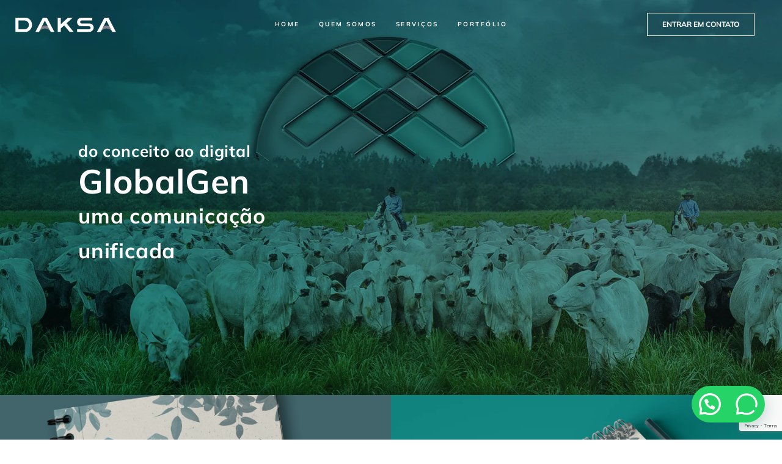

--- FILE ---
content_type: text/html; charset=UTF-8
request_url: https://daksa.com.br/portfolio/globalgen/
body_size: 40794
content:
<!DOCTYPE html><html class="html" lang="pt-BR" prefix="og: https://ogp.me/ns#"><head><meta charset="UTF-8"><link rel="profile" href="https://gmpg.org/xfn/11"><meta name="viewport" content="width=device-width, initial-scale=1"><title>GlobalGen - Daksa</title><meta name="description" content="Na GlobalGen, entendemos que o poder da comunicação está na sua integração. Com uma abordagem unificada, planejamos e conectamos cada elemento do marketing,"/><meta name="robots" content="follow, index, max-snippet:-1, max-video-preview:-1, max-image-preview:large"/><link rel="canonical" href="https://daksa.com.br/portfolio/globalgen/" /><meta property="og:locale" content="pt_BR" /><meta property="og:type" content="article" /><meta property="og:title" content="GlobalGen - Daksa" /><meta property="og:description" content="Na GlobalGen, entendemos que o poder da comunicação está na sua integração. Com uma abordagem unificada, planejamos e conectamos cada elemento do marketing," /><meta property="og:url" content="https://daksa.com.br/portfolio/globalgen/" /><meta property="og:site_name" content="Agência Daksa" /><meta property="og:updated_time" content="2024-04-23T12:31:43-03:00" /><meta property="og:image" content="https://daksa.com.br/wp-content/uploads/2024/03/OpenGraph-Daksa.png" /><meta property="og:image:secure_url" content="https://daksa.com.br/wp-content/uploads/2024/03/OpenGraph-Daksa.png" /><meta property="og:image:width" content="1200" /><meta property="og:image:height" content="630" /><meta property="og:image:alt" content="Equipe da Daksa trabalhando juntos, cercada por gráficos e tendências inovadoras, simbolizando estratégias personalizadas e sucesso autêntico para negócios." /><meta property="og:image:type" content="image/png" /><meta property="article:published_time" content="2023-10-02T15:12:44-03:00" /><meta property="article:modified_time" content="2024-04-23T12:31:43-03:00" /><meta name="twitter:card" content="summary_large_image" /><meta name="twitter:title" content="GlobalGen - Daksa" /><meta name="twitter:description" content="Na GlobalGen, entendemos que o poder da comunicação está na sua integração. Com uma abordagem unificada, planejamos e conectamos cada elemento do marketing," /><meta name="twitter:image" content="https://daksa.com.br/wp-content/uploads/2024/03/OpenGraph-Daksa.png" /><meta name="twitter:label1" content="Tempo para leitura" /><meta name="twitter:data1" content="Menos de um minuto" /> <script type="application/ld+json" class="rank-math-schema">{"@context":"https://schema.org","@graph":[{"@type":"Place","@id":"https://daksa.com.br/#place","address":{"@type":"PostalAddress","streetAddress":"Rua Floriano Peixoto, 20","addressLocality":"Centro","addressRegion":"Jaboticabal","postalCode":"14870-300","addressCountry":"Brasil"}},{"@type":"Organization","@id":"https://daksa.com.br/#organization","name":"Ag\u00eancia Daksa","url":"https://daksa.com.br","email":"atendimento@daksa.com.br","address":{"@type":"PostalAddress","streetAddress":"Rua Floriano Peixoto, 20","addressLocality":"Centro","addressRegion":"Jaboticabal","postalCode":"14870-300","addressCountry":"Brasil"},"logo":{"@type":"ImageObject","@id":"https://daksa.com.br/#logo","url":"http://daksa.com.br/wp-content/uploads/2024/03/logotipo_daksa_112x112.png","contentUrl":"http://daksa.com.br/wp-content/uploads/2024/03/logotipo_daksa_112x112.png","caption":"Ag\u00eancia Daksa","inLanguage":"pt-BR","width":"112","height":"112"},"contactPoint":[{"@type":"ContactPoint","telephone":"+55(16) 99740-0144","contactType":"customer support"}],"location":{"@id":"https://daksa.com.br/#place"}},{"@type":"WebSite","@id":"https://daksa.com.br/#website","url":"https://daksa.com.br","name":"Ag\u00eancia Daksa","alternateName":"DAKSA","publisher":{"@id":"https://daksa.com.br/#organization"},"inLanguage":"pt-BR"},{"@type":"ImageObject","@id":"https://daksa.com.br/wp-content/uploads/2024/03/OpenGraph-Daksa.png","url":"https://daksa.com.br/wp-content/uploads/2024/03/OpenGraph-Daksa.png","width":"1200","height":"630","caption":"Equipe da Daksa trabalhando juntos, cercada por gr\u00e1ficos e tend\u00eancias inovadoras, simbolizando estrat\u00e9gias personalizadas e sucesso aut\u00eantico para neg\u00f3cios.","inLanguage":"pt-BR"},{"@type":"WebPage","@id":"https://daksa.com.br/portfolio/globalgen/#webpage","url":"https://daksa.com.br/portfolio/globalgen/","name":"GlobalGen - Daksa","datePublished":"2023-10-02T15:12:44-03:00","dateModified":"2024-04-23T12:31:43-03:00","isPartOf":{"@id":"https://daksa.com.br/#website"},"primaryImageOfPage":{"@id":"https://daksa.com.br/wp-content/uploads/2024/03/OpenGraph-Daksa.png"},"inLanguage":"pt-BR"},{"@type":"Person","@id":"https://daksa.com.br/author/daksa-admin/","name":"daksa-admin","url":"https://daksa.com.br/author/daksa-admin/","image":{"@type":"ImageObject","@id":"https://secure.gravatar.com/avatar/5d9217aee695e48e37e446993db8022c?s=96&amp;d=mm&amp;r=g","url":"https://secure.gravatar.com/avatar/5d9217aee695e48e37e446993db8022c?s=96&amp;d=mm&amp;r=g","caption":"daksa-admin","inLanguage":"pt-BR"},"sameAs":["http://daksa.com.br/daksa-novo"],"worksFor":{"@id":"https://daksa.com.br/#organization"}},{"@type":"Article","headline":"GlobalGen - Daksa","datePublished":"2023-10-02T15:12:44-03:00","dateModified":"2024-04-23T12:31:43-03:00","author":{"@id":"https://daksa.com.br/author/daksa-admin/","name":"daksa-admin"},"publisher":{"@id":"https://daksa.com.br/#organization"},"description":"Na GlobalGen, entendemos que o poder da comunica\u00e7\u00e3o est\u00e1 na sua integra\u00e7\u00e3o. Com uma abordagem unificada, planejamos e conectamos cada elemento do marketing,","name":"GlobalGen - Daksa","@id":"https://daksa.com.br/portfolio/globalgen/#richSnippet","isPartOf":{"@id":"https://daksa.com.br/portfolio/globalgen/#webpage"},"image":{"@id":"https://daksa.com.br/wp-content/uploads/2024/03/OpenGraph-Daksa.png"},"inLanguage":"pt-BR","mainEntityOfPage":{"@id":"https://daksa.com.br/portfolio/globalgen/#webpage"}}]}</script>  <script type='application/javascript'  id='pys-version-script'>console.log('PixelYourSite Free version 11.1.5.1');</script> <link rel="alternate" type="application/rss+xml" title="Feed para Daksa &raquo;" href="https://daksa.com.br/feed/" /><link rel="alternate" type="application/rss+xml" title="Feed de comentários para Daksa &raquo;" href="https://daksa.com.br/comments/feed/" /> <script>window._wpemojiSettings={"baseUrl":"https:\/\/s.w.org\/images\/core\/emoji\/14.0.0\/72x72\/","ext":".png","svgUrl":"https:\/\/s.w.org\/images\/core\/emoji\/14.0.0\/svg\/","svgExt":".svg","source":{"concatemoji":"https:\/\/daksa.com.br\/wp-includes\/js\/wp-emoji-release.min.js?ver=6.4.7"}};
/*! This file is auto-generated */
!function(i,n){var o,s,e;function c(e){try{var t={supportTests:e,timestamp:(new Date).valueOf()};sessionStorage.setItem(o,JSON.stringify(t))}catch(e){}}function p(e,t,n){e.clearRect(0,0,e.canvas.width,e.canvas.height),e.fillText(t,0,0);var t=new Uint32Array(e.getImageData(0,0,e.canvas.width,e.canvas.height).data),r=(e.clearRect(0,0,e.canvas.width,e.canvas.height),e.fillText(n,0,0),new Uint32Array(e.getImageData(0,0,e.canvas.width,e.canvas.height).data));return t.every(function(e,t){return e===r[t]})}function u(e,t,n){switch(t){case"flag":return n(e,"\ud83c\udff3\ufe0f\u200d\u26a7\ufe0f","\ud83c\udff3\ufe0f\u200b\u26a7\ufe0f")?!1:!n(e,"\ud83c\uddfa\ud83c\uddf3","\ud83c\uddfa\u200b\ud83c\uddf3")&&!n(e,"\ud83c\udff4\udb40\udc67\udb40\udc62\udb40\udc65\udb40\udc6e\udb40\udc67\udb40\udc7f","\ud83c\udff4\u200b\udb40\udc67\u200b\udb40\udc62\u200b\udb40\udc65\u200b\udb40\udc6e\u200b\udb40\udc67\u200b\udb40\udc7f");case"emoji":return!n(e,"\ud83e\udef1\ud83c\udffb\u200d\ud83e\udef2\ud83c\udfff","\ud83e\udef1\ud83c\udffb\u200b\ud83e\udef2\ud83c\udfff")}return!1}function f(e,t,n){var r="undefined"!=typeof WorkerGlobalScope&&self instanceof WorkerGlobalScope?new OffscreenCanvas(300,150):i.createElement("canvas"),a=r.getContext("2d",{willReadFrequently:!0}),o=(a.textBaseline="top",a.font="600 32px Arial",{});return e.forEach(function(e){o[e]=t(a,e,n)}),o}function t(e){var t=i.createElement("script");t.src=e,t.defer=!0,i.head.appendChild(t)}"undefined"!=typeof Promise&&(o="wpEmojiSettingsSupports",s=["flag","emoji"],n.supports={everything:!0,everythingExceptFlag:!0},e=new Promise(function(e){i.addEventListener("DOMContentLoaded",e,{once:!0})}),new Promise(function(t){var n=function(){try{var e=JSON.parse(sessionStorage.getItem(o));if("object"==typeof e&&"number"==typeof e.timestamp&&(new Date).valueOf()<e.timestamp+604800&&"object"==typeof e.supportTests)return e.supportTests}catch(e){}return null}();if(!n){if("undefined"!=typeof Worker&&"undefined"!=typeof OffscreenCanvas&&"undefined"!=typeof URL&&URL.createObjectURL&&"undefined"!=typeof Blob)try{var e="postMessage("+f.toString()+"("+[JSON.stringify(s),u.toString(),p.toString()].join(",")+"));",r=new Blob([e],{type:"text/javascript"}),a=new Worker(URL.createObjectURL(r),{name:"wpTestEmojiSupports"});return void(a.onmessage=function(e){c(n=e.data),a.terminate(),t(n)})}catch(e){}c(n=f(s,u,p))}t(n)}).then(function(e){for(var t in e)n.supports[t]=e[t],n.supports.everything=n.supports.everything&&n.supports[t],"flag"!==t&&(n.supports.everythingExceptFlag=n.supports.everythingExceptFlag&&n.supports[t]);n.supports.everythingExceptFlag=n.supports.everythingExceptFlag&&!n.supports.flag,n.DOMReady=!1,n.readyCallback=function(){n.DOMReady=!0}}).then(function(){return e}).then(function(){var e;n.supports.everything||(n.readyCallback(),(e=n.source||{}).concatemoji?t(e.concatemoji):e.wpemoji&&e.twemoji&&(t(e.twemoji),t(e.wpemoji)))}))}((window,document),window._wpemojiSettings)</script> <style id="litespeed-ccss">body{--wp--preset--color--black:#000;--wp--preset--color--cyan-bluish-gray:#abb8c3;--wp--preset--color--white:#fff;--wp--preset--color--pale-pink:#f78da7;--wp--preset--color--vivid-red:#cf2e2e;--wp--preset--color--luminous-vivid-orange:#ff6900;--wp--preset--color--luminous-vivid-amber:#fcb900;--wp--preset--color--light-green-cyan:#7bdcb5;--wp--preset--color--vivid-green-cyan:#00d084;--wp--preset--color--pale-cyan-blue:#8ed1fc;--wp--preset--color--vivid-cyan-blue:#0693e3;--wp--preset--color--vivid-purple:#9b51e0;--wp--preset--gradient--vivid-cyan-blue-to-vivid-purple:linear-gradient(135deg,rgba(6,147,227,1) 0%,#9b51e0 100%);--wp--preset--gradient--light-green-cyan-to-vivid-green-cyan:linear-gradient(135deg,#7adcb4 0%,#00d082 100%);--wp--preset--gradient--luminous-vivid-amber-to-luminous-vivid-orange:linear-gradient(135deg,rgba(252,185,0,1) 0%,rgba(255,105,0,1) 100%);--wp--preset--gradient--luminous-vivid-orange-to-vivid-red:linear-gradient(135deg,rgba(255,105,0,1) 0%,#cf2e2e 100%);--wp--preset--gradient--very-light-gray-to-cyan-bluish-gray:linear-gradient(135deg,#eee 0%,#a9b8c3 100%);--wp--preset--gradient--cool-to-warm-spectrum:linear-gradient(135deg,#4aeadc 0%,#9778d1 20%,#cf2aba 40%,#ee2c82 60%,#fb6962 80%,#fef84c 100%);--wp--preset--gradient--blush-light-purple:linear-gradient(135deg,#ffceec 0%,#9896f0 100%);--wp--preset--gradient--blush-bordeaux:linear-gradient(135deg,#fecda5 0%,#fe2d2d 50%,#6b003e 100%);--wp--preset--gradient--luminous-dusk:linear-gradient(135deg,#ffcb70 0%,#c751c0 50%,#4158d0 100%);--wp--preset--gradient--pale-ocean:linear-gradient(135deg,#fff5cb 0%,#b6e3d4 50%,#33a7b5 100%);--wp--preset--gradient--electric-grass:linear-gradient(135deg,#caf880 0%,#71ce7e 100%);--wp--preset--gradient--midnight:linear-gradient(135deg,#020381 0%,#2874fc 100%);--wp--preset--font-size--small:13px;--wp--preset--font-size--medium:20px;--wp--preset--font-size--large:36px;--wp--preset--font-size--x-large:42px;--wp--preset--spacing--20:.44rem;--wp--preset--spacing--30:.67rem;--wp--preset--spacing--40:1rem;--wp--preset--spacing--50:1.5rem;--wp--preset--spacing--60:2.25rem;--wp--preset--spacing--70:3.38rem;--wp--preset--spacing--80:5.06rem;--wp--preset--shadow--natural:6px 6px 9px rgba(0,0,0,.2);--wp--preset--shadow--deep:12px 12px 50px rgba(0,0,0,.4);--wp--preset--shadow--sharp:6px 6px 0px rgba(0,0,0,.2);--wp--preset--shadow--outlined:6px 6px 0px -3px rgba(255,255,255,1),6px 6px rgba(0,0,0,1);--wp--preset--shadow--crisp:6px 6px 0px rgba(0,0,0,1)}div.wpcf7-response-output{display:none!important}.wpcf7 form .wpcf7-response-output{margin:2em .5em 1em;padding:.2em 1em;border:2px solid #00a0d2}.wpcf7 form.init .wpcf7-response-output{display:none}.elementor-screen-only,.screen-reader-text{position:absolute;top:-10000em;width:1px;height:1px;margin:-1px;padding:0;overflow:hidden;clip:rect(0,0,0,0);border:0}.elementor *,.elementor :after,.elementor :before{box-sizing:border-box}.elementor a{box-shadow:none;text-decoration:none}.elementor img{height:auto;max-width:100%;border:none;border-radius:0;box-shadow:none}.elementor-widget-wrap .elementor-element.elementor-widget__width-auto,.elementor-widget-wrap .elementor-element.elementor-widget__width-initial{max-width:100%}@media (max-width:1024px){.elementor-widget-wrap .elementor-element.elementor-widget-tablet__width-initial{max-width:100%}}@media (max-width:767px){.elementor-widget-wrap .elementor-element.elementor-widget-mobile__width-auto,.elementor-widget-wrap .elementor-element.elementor-widget-mobile__width-initial{max-width:100%}}.elementor-element{--flex-direction:initial;--flex-wrap:initial;--justify-content:initial;--align-items:initial;--align-content:initial;--gap:initial;--flex-basis:initial;--flex-grow:initial;--flex-shrink:initial;--order:initial;--align-self:initial;flex-basis:var(--flex-basis);flex-grow:var(--flex-grow);flex-shrink:var(--flex-shrink);order:var(--order);align-self:var(--align-self)}.elementor-align-right{text-align:right}.elementor-align-right .elementor-button{width:auto}:root{--page-title-display:block}.elementor-section{position:relative}.elementor-section .elementor-container{display:flex;margin-right:auto;margin-left:auto;position:relative}@media (max-width:1024px){.elementor-section .elementor-container{flex-wrap:wrap}}.elementor-section.elementor-section-boxed>.elementor-container{max-width:1140px}.elementor-section.elementor-section-stretched{position:relative;width:100%}.elementor-section.elementor-section-items-middle>.elementor-container{align-items:center}.elementor-widget-wrap{position:relative;width:100%;flex-wrap:wrap;align-content:flex-start}.elementor:not(.elementor-bc-flex-widget) .elementor-widget-wrap{display:flex}.elementor-widget-wrap>.elementor-element{width:100%}.elementor-widget{position:relative}.elementor-column{position:relative;min-height:1px;display:flex}.elementor-column-gap-default>.elementor-column>.elementor-element-populated{padding:10px}@media (min-width:768px){.elementor-column.elementor-col-33{width:33.333%}.elementor-column.elementor-col-50{width:50%}.elementor-column.elementor-col-100{width:100%}}@media (max-width:767px){.elementor-column{width:100%}}.elementor-button{display:inline-block;line-height:1;background-color:#69727d;font-size:15px;padding:12px 24px;border-radius:3px;color:#fff;fill:#fff;text-align:center}.elementor-button:visited{color:#fff}.elementor-button-content-wrapper{display:flex;justify-content:center}.elementor-button-text{flex-grow:1;order:10;display:inline-block}.elementor-button span{text-decoration:inherit}.elementor-element{--swiper-theme-color:#000;--swiper-navigation-size:44px;--swiper-pagination-bullet-size:6px;--swiper-pagination-bullet-horizontal-gap:6px}.elementor-element .elementor-swiper{position:relative}.elementor-element .elementor-main-swiper{position:static}@media (max-width:767px){.elementor .elementor-hidden-mobile{display:none}}@media (min-width:768px) and (max-width:880px){.elementor .elementor-hidden-mobile_extra{display:none}}@media (min-width:881px) and (max-width:1024px){.elementor .elementor-hidden-tablet{display:none}}@media (min-width:1025px) and (max-width:1200px){.elementor .elementor-hidden-tablet_extra{display:none}}@media (min-width:1201px) and (max-width:1366px){.elementor .elementor-hidden-laptop{display:none}}@media (min-width:1367px) and (max-width:2399px){.elementor .elementor-hidden-desktop{display:none}}@media (min-width:2400px){.elementor .elementor-hidden-widescreen{display:none}}.wpcf7 form>div{margin-bottom:20px}:root{--swiper-theme-color:#007aff}.swiper{margin-left:auto;margin-right:auto;position:relative;overflow:hidden;list-style:none;padding:0;z-index:1}.swiper-wrapper{position:relative;width:100%;height:100%;z-index:1;display:flex;box-sizing:content-box}.swiper-wrapper{transform:translate3d(0px,0,0)}.swiper-slide{flex-shrink:0;width:100%;height:100%;position:relative}:root{--swiper-navigation-size:44px}.elementor-kit-5{--e-global-color-primary:#6ec1e4;--e-global-color-secondary:#54595f;--e-global-color-text:#7a7a7a;--e-global-color-accent:#61ce70;--e-global-typography-primary-font-family:"Mulish";--e-global-typography-primary-font-weight:600;--e-global-typography-secondary-font-family:"Mulish";--e-global-typography-secondary-font-weight:400;--e-global-typography-text-font-family:"Mulish";--e-global-typography-text-font-weight:400;--e-global-typography-accent-font-family:"Mulish";--e-global-typography-accent-font-weight:500}.elementor-section.elementor-section-boxed>.elementor-container{max-width:1140px}.elementor-element{--widgets-spacing:20px 20px}@media (max-width:1024px){.elementor-section.elementor-section-boxed>.elementor-container{max-width:1024px}}@media (max-width:767px){.elementor-section.elementor-section-boxed>.elementor-container{max-width:767px}}.elementor-location-header:before{content:"";display:table;clear:both}.elementor-widget-button .elementor-button{font-family:var(--e-global-typography-accent-font-family),Sans-serif;font-weight:var(--e-global-typography-accent-font-weight);background-color:var(--e-global-color-accent)}.elementor-widget-slides .elementor-slide-heading{font-family:var(--e-global-typography-primary-font-family),Sans-serif;font-weight:var(--e-global-typography-primary-font-weight)}.elementor-widget-nav-menu .elementor-nav-menu .elementor-item{font-family:var(--e-global-typography-primary-font-family),Sans-serif;font-weight:var(--e-global-typography-primary-font-weight)}.elementor-widget-nav-menu .elementor-nav-menu--main .elementor-item{color:var(--e-global-color-text);fill:var(--e-global-color-text)}.elementor-widget-nav-menu .elementor-nav-menu--main:not(.e--pointer-framed) .elementor-item:before,.elementor-widget-nav-menu .elementor-nav-menu--main:not(.e--pointer-framed) .elementor-item:after{background-color:var(--e-global-color-accent)}.elementor-widget-nav-menu{--e-nav-menu-divider-color:var(--e-global-color-text)}.elementor-widget-nav-menu .elementor-nav-menu--dropdown .elementor-item,.elementor-widget-nav-menu .elementor-nav-menu--dropdown .elementor-sub-item{font-family:var(--e-global-typography-accent-font-family),Sans-serif;font-weight:var(--e-global-typography-accent-font-weight)}.elementor-408 .elementor-element.elementor-element-ea775a4>.elementor-container{min-height:75vh}.elementor-408 .elementor-element.elementor-element-ea775a4{margin-top:0;margin-bottom:0;padding:0}.elementor-408 .elementor-element.elementor-element-daa3878>.elementor-element-populated{margin:0;--e-column-margin-right:0px;--e-column-margin-left:0px;padding:0}.elementor-408 .elementor-element.elementor-element-0752aeb .elementor-repeater-item-e5956f2 .swiper-slide-bg{background-color:#833ca3;background-image:url(https://daksa.com.br/wp-content/uploads/2024/02/globalgen-banner.png);background-size:cover}.elementor-408 .elementor-element.elementor-element-0752aeb .swiper-slide{height:90vh}.elementor-408 .elementor-element.elementor-element-0752aeb .swiper-slide-contents{max-width:40%}.elementor-408 .elementor-element.elementor-element-0752aeb .swiper-slide-inner{padding:0 0 0 10%;text-align:left}.elementor-408 .elementor-element.elementor-element-0752aeb .elementor-slide-heading{font-family:"Mulish",Sans-serif;font-size:55px;font-weight:700;line-height:49px;letter-spacing:.8px}.elementor-408 .elementor-element.elementor-element-4cda268{margin-top:0;margin-bottom:0;padding:0}.elementor-408 .elementor-element.elementor-element-0f77f2d>.elementor-element-populated{margin:0;--e-column-margin-right:0px;--e-column-margin-left:0px;padding:0}.elementor-408 .elementor-element.elementor-element-c9ab1c9>.elementor-element-populated{margin:0;--e-column-margin-right:0px;--e-column-margin-left:0px;padding:0}@media (max-width:1366px){.elementor-408 .elementor-element.elementor-element-0752aeb .swiper-slide-contents{max-width:34vw}}@media (max-width:1024px){.elementor-408 .elementor-element.elementor-element-0752aeb .swiper-slide-contents{max-width:34%}.elementor-408 .elementor-element.elementor-element-0752aeb .elementor-slide-heading{font-size:36px}}@media (max-width:880px){.elementor-408 .elementor-element.elementor-element-0752aeb .elementor-slide-heading{font-size:30px;line-height:30px}}@media (max-width:767px){.elementor-408 .elementor-element.elementor-element-0752aeb .swiper-slide-contents{max-width:79%}.elementor-408 .elementor-element.elementor-element-0752aeb .swiper-slide-inner{padding:25% 0 0 11%}}@media (min-width:768px){.elementor-408 .elementor-element.elementor-element-daa3878{width:100%}}.fa{font-family:var(--fa-style-family,"Font Awesome 6 Free");font-weight:var(--fa-style,900)}.fa,.fab,.fas{-moz-osx-font-smoothing:grayscale;-webkit-font-smoothing:antialiased;display:var(--fa-display,inline-block);font-style:normal;font-variant:normal;line-height:1;text-rendering:auto}.fas{font-family:"Font Awesome 6 Free"}.fab{font-family:"Font Awesome 6 Brands"}.fa-arrow-down:before{content:"\f063"}.fa-arrow-up:before{content:"\f062"}.fa-angle-up:before{content:"\f106"}:host,:root{--fa-style-family-brands:"Font Awesome 6 Brands";--fa-font-brands:normal 400 1em/1 "Font Awesome 6 Brands"}.fab{font-weight:400}.fa-linkedin-in:before{content:"\f0e1"}.fa-instagram:before{content:"\f16d"}.fa-facebook:before{content:"\f09a"}:host,:root{--fa-font-regular:normal 400 1em/1 "Font Awesome 6 Free"}:host,:root{--fa-style-family-classic:"Font Awesome 6 Free";--fa-font-solid:normal 900 1em/1 "Font Awesome 6 Free"}.fas{font-weight:900}html,body,div,span,a,img,i,ul,li,header,nav,section{margin:0;padding:0;border:0;outline:0;font-size:100%;font:inherit;vertical-align:baseline;font-family:inherit;font-size:100%;font-style:inherit;font-weight:inherit}header,nav,section{display:block}html{font-size:62.5%;overflow-y:scroll;-webkit-text-size-adjust:100%;-ms-text-size-adjust:100%}*,*:before,*:after{-webkit-box-sizing:border-box;-moz-box-sizing:border-box;box-sizing:border-box}header,main,nav,section{display:block}a img{border:0}img{max-width:100%;height:auto}html{-ms-overflow-x:hidden;overflow-x:hidden}body{font-family:"Open Sans",sans-serif;font-size:14px;line-height:1.8;color:#4a4a4a;overflow-wrap:break-word;word-wrap:break-word}body{background-color:#fff}i{font-style:italic}.screen-reader-text{border:0;clip:rect(1px,1px,1px,1px);clip-path:inset(50%);height:1px;margin:-1px;font-size:14px!important;font-weight:400;overflow:hidden;padding:0;position:absolute!important;width:1px;word-wrap:normal!important}html{font-family:sans-serif;-ms-text-size-adjust:100%;-webkit-text-size-adjust:100%}body{margin:0}header,main,nav,section{display:block}a{background-color:rgba(0,0,0,0)}img{border:0}svg:not(:root){overflow:hidden}input{color:inherit;font:inherit;margin:0}input::-moz-focus-inner{border:0;padding:0}input{line-height:normal}input[type=checkbox]{-webkit-box-sizing:border-box;-moz-box-sizing:border-box;box-sizing:border-box;padding:0}#wrap{position:relative}#main{position:relative}@media only screen and (max-width:767px){#wrap{width:100%!important}}img{max-width:100%;height:auto;vertical-align:middle}img[class*=attachment-]{height:auto}.clr:after{content:"";display:block;visibility:hidden;clear:both;zoom:1;height:0}a{color:#333}a{text-decoration:none}ul{margin:15px 0 15px 20px}li ul{margin:0 0 0 25px}input[type=checkbox]{display:inline-block;background-color:#fff;border:1px solid #bbb;line-height:0;width:16px;min-width:16px;height:16px;margin:-3px 10px 0 0;outline:0;text-align:center;vertical-align:middle;clear:none;-webkit-appearance:none;-webkit-box-shadow:inset 0 1px 2px rgba(0,0,0,.1);-moz-box-shadow:inset 0 1px 2px rgba(0,0,0,.1);box-shadow:inset 0 1px 2px rgba(0,0,0,.1)}#site-header{position:relative;width:100%;background-color:#fff;border-bottom:1px solid #f1f1f1;z-index:100}.no-header-border #site-header{border-bottom:none}#scroll-top{display:none;opacity:0;position:fixed;right:20px;bottom:20px;width:40px;height:40px;line-height:40px;background-color:rgba(0,0,0,.4);color:#fff;font-size:18px;-webkit-border-radius:2px;-moz-border-radius:2px;-ms-border-radius:2px;border-radius:2px;text-align:center;z-index:100;-webkit-box-sizing:content-box;-moz-box-sizing:content-box;box-sizing:content-box}#scroll-top.scroll-top-left{left:20px;right:auto}@media only screen and (max-width:480px){#scroll-top{right:10px;bottom:10px;width:26px;height:26px;line-height:24px;font-size:14px}}.elementor-63 .elementor-element.elementor-element-49c7e3f>.elementor-container{min-height:80px}.elementor-63 .elementor-element.elementor-element-49c7e3f:not(.elementor-motion-effects-element-type-background){background-color:#00000000}.elementor-63 .elementor-element.elementor-element-49c7e3f{border-style:solid;border-width:0;border-color:#88888852;margin-top:-80px;margin-bottom:0;padding:0 4%;z-index:10}.elementor-63 .elementor-element.elementor-element-49c7e3f{border-radius:0}.elementor-63 .elementor-element.elementor-element-4d27f93.elementor-column.elementor-element[data-element_type="column"]>.elementor-widget-wrap.elementor-element-populated{align-content:center;align-items:center}.elementor-63 .elementor-element.elementor-element-4d27f93>.elementor-element-populated{margin:0;--e-column-margin-right:0px;--e-column-margin-left:0px;padding:0}.elementor-63 .elementor-element.elementor-element-022c0e4{text-align:left;width:var(--container-widget-width,180px);max-width:180px;--container-widget-width:180px;--container-widget-flex-grow:0;align-self:center}.elementor-63 .elementor-element.elementor-element-022c0e4 img{width:1000px;max-width:100%}.elementor-63 .elementor-element.elementor-element-022c0e4>.elementor-widget-container{margin:0;padding:0}.elementor-63 .elementor-element.elementor-element-5395402.elementor-column.elementor-element[data-element_type="column"]>.elementor-widget-wrap.elementor-element-populated{align-content:center;align-items:center}.elementor-63 .elementor-element.elementor-element-5395402.elementor-column>.elementor-widget-wrap{justify-content:center}.elementor-63 .elementor-element.elementor-element-5395402>.elementor-element-populated{margin:0;--e-column-margin-right:0px;--e-column-margin-left:0px;padding:0 20px}.elementor-63 .elementor-element.elementor-element-da2c146 .elementor-menu-toggle{margin:0 auto;background-color:rgba(255,255,255,0)}.elementor-63 .elementor-element.elementor-element-da2c146 .elementor-nav-menu .elementor-item{font-family:"Mulish",Sans-serif;font-size:12px;font-weight:700;text-transform:uppercase;letter-spacing:2.5px}.elementor-63 .elementor-element.elementor-element-da2c146 .elementor-nav-menu--main .elementor-item{color:#fff;fill:#fff;padding-left:0;padding-right:0;padding-top:10px;padding-bottom:10px}.elementor-63 .elementor-element.elementor-element-da2c146 .elementor-nav-menu--main:not(.e--pointer-framed) .elementor-item:before,.elementor-63 .elementor-element.elementor-element-da2c146 .elementor-nav-menu--main:not(.e--pointer-framed) .elementor-item:after{background-color:#4cc4d1}.elementor-63 .elementor-element.elementor-element-da2c146{--e-nav-menu-horizontal-menu-item-margin:calc(31px/2);--nav-menu-icon-size:36px;width:auto;max-width:auto;align-self:center}.elementor-63 .elementor-element.elementor-element-da2c146 .elementor-nav-menu--dropdown a,.elementor-63 .elementor-element.elementor-element-da2c146 .elementor-menu-toggle{color:#fff}.elementor-63 .elementor-element.elementor-element-da2c146 .elementor-nav-menu--dropdown{background-color:#232425}.elementor-63 .elementor-element.elementor-element-da2c146 .elementor-nav-menu--dropdown .elementor-item,.elementor-63 .elementor-element.elementor-element-da2c146 .elementor-nav-menu--dropdown .elementor-sub-item{font-family:"Oswald",Sans-serif;font-size:14px;font-weight:500;letter-spacing:.5px}.elementor-63 .elementor-element.elementor-element-da2c146 .elementor-nav-menu--dropdown a{padding-left:20px;padding-right:20px;padding-top:10px;padding-bottom:10px}.elementor-63 .elementor-element.elementor-element-da2c146 .elementor-nav-menu--main>.elementor-nav-menu>li>.elementor-nav-menu--dropdown,.elementor-63 .elementor-element.elementor-element-da2c146 .elementor-nav-menu__container.elementor-nav-menu--dropdown{margin-top:10px!important}.elementor-63 .elementor-element.elementor-element-da2c146 div.elementor-menu-toggle{color:#fff}.elementor-63 .elementor-element.elementor-element-da2c146 div.elementor-menu-toggle svg{fill:#fff}.elementor-63 .elementor-element.elementor-element-da2c146>.elementor-widget-container{margin:0;padding:0}.elementor-63 .elementor-element.elementor-element-bb3d600.elementor-column.elementor-element[data-element_type="column"]>.elementor-widget-wrap.elementor-element-populated{align-content:center;align-items:center}.elementor-63 .elementor-element.elementor-element-bb3d600.elementor-column>.elementor-widget-wrap{justify-content:flex-end}.elementor-63 .elementor-element.elementor-element-bb3d600>.elementor-element-populated{margin:0;--e-column-margin-right:0px;--e-column-margin-left:0px;padding:0 20px}.elementor-63 .elementor-element.elementor-element-de3fb26 .elementor-button{font-family:"Mulish",Sans-serif;font-size:12px;font-weight:700;text-transform:uppercase;fill:#fff;color:#fff;background-color:#FFFFFF00;border-style:solid;border-width:1px;border-color:#fff;border-radius:0}.elementor-63 .elementor-element.elementor-element-5f68d345>.elementor-container{min-height:80px}.elementor-63 .elementor-element.elementor-element-5f68d345:not(.elementor-motion-effects-element-type-background){background-color:#00000000}.elementor-63 .elementor-element.elementor-element-5f68d345{border-style:solid;border-width:0;border-color:#88888852;margin-top:-80px;margin-bottom:0;padding:0 4%;z-index:10}.elementor-63 .elementor-element.elementor-element-5f68d345{border-radius:0}.elementor-63 .elementor-element.elementor-element-6b6f3ec5.elementor-column.elementor-element[data-element_type="column"]>.elementor-widget-wrap.elementor-element-populated{align-content:center;align-items:center}.elementor-63 .elementor-element.elementor-element-6b6f3ec5>.elementor-element-populated{margin:0;--e-column-margin-right:0px;--e-column-margin-left:0px;padding:0}.elementor-63 .elementor-element.elementor-element-2dd25a31{text-align:left;width:var(--container-widget-width,200px);max-width:200px;--container-widget-width:200px;--container-widget-flex-grow:0;align-self:center}.elementor-63 .elementor-element.elementor-element-2dd25a31 img{width:1000px;max-width:100%}.elementor-63 .elementor-element.elementor-element-2dd25a31>.elementor-widget-container{margin:0;padding:0}.elementor-63 .elementor-element.elementor-element-02af8fa.elementor-column.elementor-element[data-element_type="column"]>.elementor-widget-wrap.elementor-element-populated{align-content:center;align-items:center}.elementor-63 .elementor-element.elementor-element-02af8fa.elementor-column>.elementor-widget-wrap{justify-content:flex-end}.elementor-63 .elementor-element.elementor-element-02af8fa>.elementor-element-populated{margin:0;--e-column-margin-right:0px;--e-column-margin-left:0px;padding:0 20px}.elementor-63 .elementor-element.elementor-element-9697402 .ue-input-wrapper-align{justify-content:flex-end}.elementor-63 .elementor-element.elementor-element-9697402 .ue_inner_menu-box{transform:translate(0,0px)}.elementor-63 .elementor-element.elementor-element-9697402 .ue_hamburger{background-color:#072EB800;padding:15px;width:60px;height:60px;border-radius:0}.elementor-63 .elementor-element.elementor-element-9697402 .ue_menu_wrapper{height:60px}.elementor-63 .elementor-element.elementor-element-9697402 .ue-input-wrapper{width:60px;height:60px}.elementor-63 .elementor-element.elementor-element-9697402 .ue_inner_menu{background-color:#000}.elementor-63 .elementor-element.elementor-element-9697402 .ue_menu>div>div{text-align:center}.elementor-63 .elementor-element.elementor-element-9697402 .ue_menu>div>div>div{justify-content:center}.elementor-63 .elementor-element.elementor-element-9697402 .ue_menu div div ul li a{font-family:"Mulish",Sans-serif;font-size:24px;font-weight:400}.elementor-63 .elementor-element.elementor-element-9697402 .ue_menu ul li a{color:#fff}.elementor-63 .elementor-element.elementor-element-9697402 .ue_menu ul li{margin:2px}.elementor-63 .elementor-element.elementor-element-9697402 .ue_menu ul li a:after{background-color:#fff}.elementor-63 .elementor-element.elementor-element-9697402 .ue_menu div div ul ul li a{font-family:"Mulish",Sans-serif;font-size:20px;font-weight:400}.elementor-63 .elementor-element.elementor-element-9697402 .ue_menu ul ul li a{color:#fff}.elementor-63 .elementor-element.elementor-element-9697402 .ue_menu ul ul li a:after{background-color:#fff}.elementor-63 .elementor-element.elementor-element-9697402 .ue_menu ul ul li{margin:2px}.elementor-63 .elementor-element.elementor-element-9697402 .ue_menu-social-icons a{color:#fff;font-size:25px;margin:5px}.elementor-63 .elementor-element.elementor-element-9697402 .ue_menu-social-icons{margin-top:30px}@media (min-width:768px){.elementor-63 .elementor-element.elementor-element-4d27f93{width:20%}.elementor-63 .elementor-element.elementor-element-5395402{width:59.666%}.elementor-63 .elementor-element.elementor-element-bb3d600{width:20%}.elementor-63 .elementor-element.elementor-element-6b6f3ec5{width:50%}.elementor-63 .elementor-element.elementor-element-02af8fa{width:50%}}@media (max-width:1366px) and (min-width:768px){.elementor-63 .elementor-element.elementor-element-4d27f93{width:100%}.elementor-63 .elementor-element.elementor-element-5395402{width:100%}.elementor-63 .elementor-element.elementor-element-bb3d600{width:100%}.elementor-63 .elementor-element.elementor-element-6b6f3ec5{width:100%}.elementor-63 .elementor-element.elementor-element-02af8fa{width:100%}}@media (max-width:1024px) and (min-width:768px){.elementor-63 .elementor-element.elementor-element-4d27f93{width:50%}.elementor-63 .elementor-element.elementor-element-5395402{width:50%}.elementor-63 .elementor-element.elementor-element-bb3d600{width:50%}.elementor-63 .elementor-element.elementor-element-6b6f3ec5{width:50%}.elementor-63 .elementor-element.elementor-element-02af8fa{width:50%}}@media (max-width:1366px){.elementor-63 .elementor-element.elementor-element-49c7e3f{padding:0 25px}.elementor-63 .elementor-element.elementor-element-022c0e4{--container-widget-width:165px;--container-widget-flex-grow:0;width:var(--container-widget-width,165px);max-width:165px}.elementor-63 .elementor-element.elementor-element-da2c146 .elementor-nav-menu .elementor-item{font-size:10px}.elementor-63 .elementor-element.elementor-element-5f68d345{padding:0 25px}.elementor-63 .elementor-element.elementor-element-2dd25a31{--container-widget-width:165px;--container-widget-flex-grow:0;width:var(--container-widget-width,165px);max-width:165px}}@media (max-width:1024px){.elementor-63 .elementor-element.elementor-element-49c7e3f{margin-top:-105px;margin-bottom:0;padding:0 4%}.elementor-63 .elementor-element.elementor-element-4d27f93.elementor-column>.elementor-widget-wrap{justify-content:space-around}.elementor-63 .elementor-element.elementor-element-4d27f93>.elementor-element-populated{padding:0 2px 0 0}.elementor-63 .elementor-element.elementor-element-022c0e4{width:var(--container-widget-width,30%);max-width:30%;--container-widget-width:30%;--container-widget-flex-grow:0}.elementor-63 .elementor-element.elementor-element-5395402.elementor-column>.elementor-widget-wrap{justify-content:space-around}.elementor-63 .elementor-element.elementor-element-5395402>.elementor-element-populated{padding:0 2px 0 0}.elementor-63 .elementor-element.elementor-element-da2c146>.elementor-widget-container{margin:0;padding:0}.elementor-63 .elementor-element.elementor-element-da2c146{width:var(--container-widget-width,40px);max-width:40px;--container-widget-width:40px;--container-widget-flex-grow:0}.elementor-63 .elementor-element.elementor-element-bb3d600.elementor-column>.elementor-widget-wrap{justify-content:space-around}.elementor-63 .elementor-element.elementor-element-bb3d600>.elementor-element-populated{padding:0 2px 0 0}.elementor-63 .elementor-element.elementor-element-5f68d345{margin-top:-105px;margin-bottom:0;padding:0 4%}.elementor-63 .elementor-element.elementor-element-6b6f3ec5.elementor-column>.elementor-widget-wrap{justify-content:space-around}.elementor-63 .elementor-element.elementor-element-6b6f3ec5>.elementor-element-populated{padding:0 2px 0 0}.elementor-63 .elementor-element.elementor-element-2dd25a31{width:var(--container-widget-width,30%);max-width:30%;--container-widget-width:30%;--container-widget-flex-grow:0}.elementor-63 .elementor-element.elementor-element-02af8fa.elementor-column>.elementor-widget-wrap{justify-content:space-around}.elementor-63 .elementor-element.elementor-element-02af8fa>.elementor-element-populated{padding:0 2px 0 0}}@media (max-width:767px){.elementor-63 .elementor-element.elementor-element-49c7e3f{margin-top:-75px;margin-bottom:0;padding:0}.elementor-63 .elementor-element.elementor-element-4d27f93{width:50%}.elementor-63 .elementor-element.elementor-element-4d27f93.elementor-column.elementor-element[data-element_type="column"]>.elementor-widget-wrap.elementor-element-populated{align-content:center;align-items:center}.elementor-63 .elementor-element.elementor-element-4d27f93.elementor-column>.elementor-widget-wrap{justify-content:center}.elementor-63 .elementor-element.elementor-element-4d27f93>.elementor-element-populated{padding:0}.elementor-63 .elementor-element.elementor-element-022c0e4 img{width:260px;max-width:260px}.elementor-63 .elementor-element.elementor-element-022c0e4{width:auto;max-width:auto}.elementor-63 .elementor-element.elementor-element-5395402{width:50%}.elementor-63 .elementor-element.elementor-element-5395402.elementor-column>.elementor-widget-wrap{justify-content:space-around}.elementor-63 .elementor-element.elementor-element-5395402>.elementor-element-populated{padding:0 0 0 2%}.elementor-63 .elementor-element.elementor-element-da2c146{--nav-menu-icon-size:34px;width:auto;max-width:auto}.elementor-63 .elementor-element.elementor-element-bb3d600{width:50%}.elementor-63 .elementor-element.elementor-element-bb3d600.elementor-column>.elementor-widget-wrap{justify-content:space-around}.elementor-63 .elementor-element.elementor-element-bb3d600>.elementor-element-populated{padding:0 0 0 2%}.elementor-63 .elementor-element.elementor-element-5f68d345{margin-top:-75px;margin-bottom:0;padding:0}.elementor-63 .elementor-element.elementor-element-6b6f3ec5{width:50%}.elementor-63 .elementor-element.elementor-element-6b6f3ec5.elementor-column.elementor-element[data-element_type="column"]>.elementor-widget-wrap.elementor-element-populated{align-content:center;align-items:center}.elementor-63 .elementor-element.elementor-element-6b6f3ec5.elementor-column>.elementor-widget-wrap{justify-content:center}.elementor-63 .elementor-element.elementor-element-6b6f3ec5>.elementor-element-populated{padding:0}.elementor-63 .elementor-element.elementor-element-2dd25a31 img{width:135px;max-width:135px}.elementor-63 .elementor-element.elementor-element-2dd25a31{width:var(--container-widget-width,150px);max-width:150px;--container-widget-width:150px;--container-widget-flex-grow:0}.elementor-63 .elementor-element.elementor-element-02af8fa{width:50%}.elementor-63 .elementor-element.elementor-element-02af8fa.elementor-column>.elementor-widget-wrap{justify-content:space-around}.elementor-63 .elementor-element.elementor-element-02af8fa>.elementor-element-populated{padding:0 0 0 2%}}.elementor-660 .elementor-element.elementor-element-03b040f .elementor-nav-menu .elementor-item{font-family:"Roboto",Sans-serif;font-size:14px;font-weight:600;letter-spacing:.5px}.elementor-660 .elementor-element.elementor-element-7a6125d .elementor-nav-menu .elementor-item{font-family:"Roboto",Sans-serif;font-size:16px;font-weight:600;letter-spacing:.5px}@media (max-width:767px){.elementor-660 .elementor-element.elementor-element-03b040f .elementor-nav-menu .elementor-item{font-size:14px}.elementor-660 .elementor-element.elementor-element-7a6125d .elementor-nav-menu .elementor-item{font-size:14px}}:root{--joinchat-ico:url("data:image/svg+xml;charset=utf-8,%3Csvg xmlns='http://www.w3.org/2000/svg' viewBox='0 0 24 24'%3E%3Cpath fill='%23fff' d='M3.516 3.516c4.686-4.686 12.284-4.686 16.97 0s4.686 12.283 0 16.97a12 12 0 0 1-13.754 2.299l-5.814.735a.392.392 0 0 1-.438-.44l.748-5.788A12 12 0 0 1 3.517 3.517zm3.61 17.043.3.158a9.85 9.85 0 0 0 11.534-1.758c3.843-3.843 3.843-10.074 0-13.918s-10.075-3.843-13.918 0a9.85 9.85 0 0 0-1.747 11.554l.16.303-.51 3.942a.196.196 0 0 0 .219.22zm6.534-7.003-.933 1.164a9.84 9.84 0 0 1-3.497-3.495l1.166-.933a.79.79 0 0 0 .23-.94L9.561 6.96a.79.79 0 0 0-.924-.445l-2.023.524a.797.797 0 0 0-.588.88 11.754 11.754 0 0 0 10.005 10.005.797.797 0 0 0 .88-.587l.525-2.023a.79.79 0 0 0-.445-.923L14.6 13.327a.79.79 0 0 0-.94.23z'/%3E%3C/svg%3E");--joinchat-font:-apple-system,blinkmacsystemfont,"Segoe UI",roboto,oxygen-sans,ubuntu,cantarell,"Helvetica Neue",sans-serif}.joinchat{--bottom:20px;--sep:20px;--s:60px;--header:calc(var(--s)*1.16667);--vh:100vh;--red:37;--green:211;--blue:102;--rgb:var(--red) var(--green) var(--blue);--color:rgb(var(--rgb));--dark:rgb(calc(var(--red) - 75) calc(var(--green) - 75) calc(var(--blue) - 75));--hover:rgb(calc(var(--red) + 50) calc(var(--green) + 50) calc(var(--blue) + 50));--bg:rgb(var(--rgb)/4%);--tolerance:210;--bw:calc((var(--red)*0.2126 + var(--green)*0.7152 + var(--blue)*0.0722 - var(--tolerance))*-10000000);--text:hsl(0deg 0% clamp(0%,var(--bw)*1%,100%)/clamp(70%,var(--bw)*1%,100%));--msg:var(--color);color:var(--text);display:none;position:fixed;z-index:9000;right:var(--sep);bottom:var(--bottom);font:normal normal normal 16px/1.625em var(--joinchat-font);letter-spacing:0;animation:joinchat_show .5s cubic-bezier(.18,.89,.32,1.28) 10ms both;transform:scale3d(0,0,0);transform-origin:calc(var(--s)/-2) calc(var(--s)/-4);touch-action:manipulation;-webkit-font-smoothing:antialiased}.joinchat *,.joinchat :after,.joinchat :before{box-sizing:border-box}@supports not (width:clamp(1px,1%,10px)){.joinchat{--text:hsl(0deg 0% calc(var(--bw)*1%)/90%)}}.joinchat__button{display:flex;flex-direction:row;position:absolute;z-index:2;bottom:8px;right:8px;height:var(--s);min-width:var(--s);background:#25d366;color:inherit;border-radius:calc(var(--s)/2);box-shadow:1px 6px 24px 0 rgba(7,94,84,.24)}.joinchat__button__open{width:var(--s);height:var(--s);border-radius:50%;background:rgb(0 0 0/0) var(--joinchat-ico) 50% no-repeat;background-size:60%;overflow:hidden}.joinchat__button__send{display:none;flex-shrink:0;width:var(--s);height:var(--s);max-width:var(--s);padding:calc(var(--s)*0.18);margin:0;overflow:hidden}.joinchat__button__send path{fill:none!important;stroke:var(--text)!important}.joinchat__button__send .joinchat_svg__plain{stroke-dasharray:1097;stroke-dashoffset:1097;animation:joinchat_plain 6s .2s ease-in-out infinite}.joinchat__button__send .joinchat_svg__chat{stroke-dasharray:1020;stroke-dashoffset:1020;animation:joinchat_chat 6s 3.2s ease-in-out infinite}.joinchat__button__sendtext{padding:0;max-width:0;border-radius:var(--s);font-weight:600;line-height:var(--s);white-space:nowrap;opacity:0;overflow:hidden;text-overflow:ellipsis}.joinchat__box{display:flex;flex-direction:column;position:absolute;bottom:0;right:0;z-index:1;width:calc(100vw - var(--sep)*2);max-width:400px;max-height:calc(var(--vh) - var(--bottom) - var(--sep));border-radius:calc(var(--s)/2 + 2px);background:#fff linear-gradient(180deg,var(--color),var(--color) var(--header),var(--bg) var(--header),var(--bg));box-shadow:0 2px 6px 0 rgba(0,0,0,.5);text-align:left;overflow:hidden;transform:scale3d(0,0,0);opacity:0}.joinchat__header{display:flex;flex-flow:row;align-items:center;position:relative;flex-shrink:0;height:var(--header);min-height:50px;padding:0 70px 0 26px;margin:0}.joinchat__powered{font-size:11px;line-height:18px;color:inherit!important;text-decoration:none!important;fill:currentcolor;opacity:.8}.joinchat__powered svg{display:inline-block;width:auto;height:18px;vertical-align:-30%}.joinchat__close{--size:34px;position:absolute;top:calc(50% - var(--size)/2);right:24px;width:var(--size);height:var(--size);border-radius:50%;background:rgba(0,0,0,.4) url("data:image/svg+xml;charset=utf-8,%3Csvg xmlns='http://www.w3.org/2000/svg' fill='%23fff' viewBox='0 0 24 24'%3E%3Cpath d='M24 2.4 21.6 0 12 9.6 2.4 0 0 2.4 9.6 12 0 21.6 2.4 24l9.6-9.6 9.6 9.6 2.4-2.4-9.6-9.6z'/%3E%3C/svg%3E") 50% no-repeat;background-size:12px}.joinchat__box__scroll{overflow:hidden scroll;overscroll-behavior-y:contain;-webkit-overflow-scrolling:touch}.joinchat__box__scroll::-webkit-scrollbar{width:4px;background:rgb(0 0 0/0)}.joinchat__box__scroll::-webkit-scrollbar-thumb{border-radius:2px;background:rgb(0 0 0/0)}.joinchat__box__content{width:calc(100% + 4px);padding:20px 0 calc(var(--s) + 16px)}.joinchat{--peak:url(#joinchat__peak_l)}.joinchat__message{position:relative;min-height:56px;padding:15px 20px;margin:0 26px 26px;border-radius:26px;background:#fff;color:#4a4a4a;word-break:break-word;filter:drop-shadow(0 1px 2px rgba(0,0,0,.3));transform:translateZ(0)}.joinchat__message:before{content:"";display:block;position:absolute;bottom:18px;left:-15px;width:17px;height:25px;background:inherit;-webkit-clip-path:var(--peak);clip-path:var(--peak)}@keyframes joinchat_show{0%{transform:scale3d(0,0,0)}to{transform:scaleX(1)}}@keyframes joinchat_plain{0%,50%,to{stroke-dashoffset:1097}5%,45%{stroke-dashoffset:0}}@keyframes joinchat_chat{0%,50%,to{stroke-dashoffset:1020}5%,45%{stroke-dashoffset:0}}@media (prefers-reduced-motion){.joinchat{animation:none}.joinchat__button__send .joinchat_svg__plain{stroke-dasharray:0;animation:none}.joinchat__button__send .joinchat_svg__chat{animation:none}}header,nav,section,main{display:block}a{text-decoration:none;background-color:transparent;-webkit-text-decoration-skip:objects}img{display:block;border-style:none}svg:not(:root){overflow:hidden;display:inline}input{overflow:visible;outline:0}[type=checkbox]{-webkit-box-sizing:border-box;box-sizing:border-box;padding:0;outline:0}::-webkit-file-upload-button{-webkit-appearance:button;font:inherit}.fa,.fab,.fas{-moz-osx-font-smoothing:grayscale;-webkit-font-smoothing:antialiased;display:inline-block;font-style:normal;font-variant:normal;text-rendering:auto;line-height:1}.fa-angle-up:before{content:"\f106"}.fa-arrow-down:before{content:"\f063"}.fa-arrow-up:before{content:"\f062"}.fa-facebook:before{content:"\f09a"}.fa-instagram:before{content:"\f16d"}.fa-linkedin-in:before{content:"\f0e1"}.fab{font-family:"Font Awesome 5 Brands"}.fab{font-weight:400}.fa,.fas{font-family:"Font Awesome 5 Free"}.fa,.fas{font-weight:900}.fa,.fab,.fas{-moz-osx-font-smoothing:grayscale;-webkit-font-smoothing:antialiased;display:inline-block;font-style:normal;font-variant:normal;text-rendering:auto;line-height:1}.fa-angle-up:before{content:"\f106"}.fa-arrow-down:before{content:"\f063"}.fa-arrow-up:before{content:"\f062"}.fa-facebook:before{content:"\f09a"}.fa-instagram:before{content:"\f16d"}.fa-linkedin-in:before{content:"\f0e1"}.fa,.fas{font-family:"Font Awesome 5 Free";font-weight:900}.fab{font-family:"Font Awesome 5 Brands";font-weight:400}header{margin-top:-1px}@media screen and (max-width:767px){header{margin-top:-6px}}:root{--wpforms-field-border-radius:3px;--wpforms-field-background-color:#fff;--wpforms-field-border-color:rgba(0,0,0,.25);--wpforms-field-text-color:rgba(0,0,0,.7);--wpforms-label-color:rgba(0,0,0,.85);--wpforms-label-sublabel-color:rgba(0,0,0,.55);--wpforms-label-error-color:#d63637;--wpforms-button-border-radius:3px;--wpforms-button-background-color:#066aab;--wpforms-button-text-color:#fff;--wpforms-field-size-input-height:43px;--wpforms-field-size-input-spacing:15px;--wpforms-field-size-font-size:16px;--wpforms-field-size-line-height:19px;--wpforms-field-size-padding-h:14px;--wpforms-field-size-checkbox-size:16px;--wpforms-field-size-sublabel-spacing:5px;--wpforms-field-size-icon-size:1;--wpforms-label-size-font-size:16px;--wpforms-label-size-line-height:19px;--wpforms-label-size-sublabel-font-size:14px;--wpforms-label-size-sublabel-line-height:17px;--wpforms-button-size-font-size:17px;--wpforms-button-size-height:41px;--wpforms-button-size-padding-h:15px;--wpforms-button-size-margin-top:10px}.elementor-widget-image{text-align:center}.elementor-widget-image a{display:inline-block}.elementor-widget-image a img[src$=".svg"]{width:48px}.elementor-widget-image img{vertical-align:middle;display:inline-block}.elementor-item:after,.elementor-item:before{display:block;position:absolute}.elementor-item:not(:hover):not(:focus):not(.elementor-item-active):not(.highlighted):after,.elementor-item:not(:hover):not(:focus):not(.elementor-item-active):not(.highlighted):before{opacity:0}.e--pointer-underline .elementor-item:after,.e--pointer-underline .elementor-item:before{height:3px;width:100%;left:0;background-color:#3f444b;z-index:2}.e--pointer-underline .elementor-item:after{content:"";bottom:0}.elementor-nav-menu--main .elementor-nav-menu a{padding:13px 20px}.elementor-nav-menu--main .elementor-nav-menu ul{position:absolute;width:12em;border-width:0;border-style:solid;padding:0}.elementor-nav-menu--layout-horizontal{display:flex}.elementor-nav-menu--layout-horizontal .elementor-nav-menu{display:flex;flex-wrap:wrap}.elementor-nav-menu--layout-horizontal .elementor-nav-menu a{white-space:nowrap;flex-grow:1}.elementor-nav-menu--layout-horizontal .elementor-nav-menu>li{display:flex}.elementor-nav-menu--layout-horizontal .elementor-nav-menu>li ul{top:100%!important}.elementor-nav-menu--layout-horizontal .elementor-nav-menu>li:not(:first-child)>a{margin-inline-start:var(--e-nav-menu-horizontal-menu-item-margin)}.elementor-nav-menu--layout-horizontal .elementor-nav-menu>li:not(:first-child)>ul{left:var(--e-nav-menu-horizontal-menu-item-margin)!important}.elementor-nav-menu--layout-horizontal .elementor-nav-menu>li:not(:last-child)>a{margin-inline-end:var(--e-nav-menu-horizontal-menu-item-margin)}.elementor-nav-menu--layout-horizontal .elementor-nav-menu>li:not(:last-child):after{content:var(--e-nav-menu-divider-content,none);height:var(--e-nav-menu-divider-height,35%);border-left:var(--e-nav-menu-divider-width,2px) var(--e-nav-menu-divider-style,solid) var(--e-nav-menu-divider-color,#000);border-bottom-color:var(--e-nav-menu-divider-color,#000);border-right-color:var(--e-nav-menu-divider-color,#000);border-top-color:var(--e-nav-menu-divider-color,#000);align-self:center}.elementor-nav-menu__align-start .elementor-nav-menu{margin-inline-end:auto;justify-content:flex-start}.elementor-widget-nav-menu .elementor-widget-container{display:flex;flex-direction:column}.elementor-nav-menu{position:relative;z-index:2}.elementor-nav-menu:after{content:" ";display:block;height:0;font:0/0 serif;clear:both;visibility:hidden;overflow:hidden}.elementor-nav-menu,.elementor-nav-menu li,.elementor-nav-menu ul{display:block;list-style:none;margin:0;padding:0;line-height:normal}.elementor-nav-menu ul{display:none}.elementor-nav-menu a,.elementor-nav-menu li{position:relative}.elementor-nav-menu li{border-width:0}.elementor-nav-menu a{display:flex;align-items:center}.elementor-nav-menu a{padding:10px 20px;line-height:20px}.elementor-menu-toggle{display:flex;align-items:center;justify-content:center;font-size:var(--nav-menu-icon-size,22px);padding:.25em;border:0 solid;border-radius:3px;background-color:rgba(0,0,0,.05);color:#33373d}.elementor-menu-toggle:not(.elementor-active) .elementor-menu-toggle__icon--close{display:none}.elementor-menu-toggle svg{width:1em;height:auto;fill:var(--nav-menu-icon-color,currentColor)}span.elementor-menu-toggle__icon--close,span.elementor-menu-toggle__icon--open{line-height:1}.elementor-nav-menu--dropdown{background-color:#fff;font-size:13px}.elementor-nav-menu--dropdown-none .elementor-nav-menu--dropdown{display:none}.elementor-nav-menu--dropdown.elementor-nav-menu__container{margin-top:10px;transform-origin:top;overflow-y:auto;overflow-x:hidden}.elementor-nav-menu--dropdown.elementor-nav-menu__container .elementor-sub-item{font-size:.85em}.elementor-nav-menu--dropdown a{color:#33373d}ul.elementor-nav-menu--dropdown a{text-shadow:none;border-left:8px solid transparent}.elementor-nav-menu__text-align-center .elementor-nav-menu--dropdown .elementor-nav-menu a{justify-content:center}.elementor-nav-menu--toggle{--menu-height:100vh}.elementor-nav-menu--toggle .elementor-menu-toggle:not(.elementor-active)+.elementor-nav-menu__container{transform:scaleY(0);max-height:0;overflow:hidden}.elementor-nav-menu--stretch .elementor-nav-menu__container.elementor-nav-menu--dropdown{position:absolute;z-index:9997}@media (max-width:1200px){.elementor-nav-menu--dropdown-tablet_extra .elementor-nav-menu--main{display:none}}@media (min-width:1201px){.elementor-nav-menu--dropdown-tablet_extra .elementor-menu-toggle,.elementor-nav-menu--dropdown-tablet_extra .elementor-nav-menu--dropdown{display:none}.elementor-nav-menu--dropdown-tablet_extra nav.elementor-nav-menu--dropdown.elementor-nav-menu__container{overflow-y:hidden}}.st0{fill:#fff}.st0{fill:#fff}#uc_fullscreen_navigation_menu_elementor_9697402 *{box-sizing:border-box}#uc_fullscreen_navigation_menu_elementor_9697402 a,#uc_fullscreen_navigation_menu_elementor_9697402 a:visited{text-decoration:none}#uc_fullscreen_navigation_menu_elementor_9697402 .ue-input-wrapper{position:relative}#uc_fullscreen_navigation_menu_elementor_9697402 .ue-input-wrapper-align{display:flex}#uc_fullscreen_navigation_menu_elementor_9697402{position:relative;z-index:99998}#uc_fullscreen_navigation_menu_elementor_9697402 .checkbox-toggle{position:absolute;z-index:100000000;width:60px;height:60px;opacity:0;top:0}#uc_fullscreen_navigation_menu_elementor_9697402 .ue_menu .ue_inner_menu{transform:scale(0)}#uc_fullscreen_navigation_menu_elementor_9697402 .ue_hamburger{top:0;backface-visibility:hidden;display:flex;align-items:center;justify-content:center;position:absolute;z-index:99999999}#uc_fullscreen_navigation_menu_elementor_9697402 .ue_hamburger>div{position:relative;-webkit-box-flex:0;flex:none;width:100%;height:2px;display:flex;align-items:center;justify-content:center;background-color:#fff}#uc_fullscreen_navigation_menu_elementor_9697402 .ue_hamburger>div:before,#uc_fullscreen_navigation_menu_elementor_9697402 .ue_hamburger>div:after{content:'';position:absolute;z-index:1;top:-10px;left:0;width:100%;height:2px;background:inherit}#uc_fullscreen_navigation_menu_elementor_9697402 .ue_hamburger>div:after{top:10px}#uc_fullscreen_navigation_menu_elementor_9697402 .ue_menu{position:fixed;top:0;left:0;width:100%;visibility:hidden;backface-visibility:hidden;outline:none;display:flex;align-items:center;justify-content:center}#uc_fullscreen_navigation_menu_elementor_9697402 .ue_menu .ue_inner_menu{color:#fff;height:100vh;overflow-y:auto;overflow-x:hidden;display:flex}#uc_fullscreen_navigation_menu_elementor_9697402 .ue_inner_menu-box{margin-top:auto;margin-bottom:auto;width:100vw;flex:none;backface-visibility:hidden;display:flex;flex-direction:column;align-items:center}#uc_fullscreen_navigation_menu_elementor_9697402 .ue_menu>div>div>div{max-width:90vw;width:100%;opacity:0;overflow-y:auto;flex:none;display:flex;align-items:center}#uc_fullscreen_navigation_menu_elementor_9697402 .ue_menu div div ul li{padding:0;display:block}#uc_fullscreen_navigation_menu_elementor_9697402 .ue_menu div div ul li a{position:relative;display:inline-flex;align-items:center}#uc_fullscreen_navigation_menu_elementor_9697402 .ue_menu div div ul li a:after{content:'';position:absolute;z-index:1;bottom:0;left:0;width:0;height:2px}.ue_menu_wrapper{position:relative}#uc_fullscreen_navigation_menu_elementor_9697402 .ue_menu-social-icons a{display:inline-block;line-height:1em}#uc_fullscreen_navigation_menu_elementor_9697402 .sub-menu{overflow:hidden;height:auto}.elementor-slides .swiper-slide-bg{background-size:cover;background-position:50%;background-repeat:no-repeat;min-width:100%;min-height:100%}.elementor-slides .swiper-slide-inner{background-repeat:no-repeat;background-position:50%;position:absolute;top:0;left:0;bottom:0;right:0;padding:50px;margin:auto}.elementor-slides .swiper-slide-inner{color:#fff;display:flex}.elementor-slides .swiper-slide-inner .elementor-slide-heading{font-size:35px;font-weight:700;line-height:1}.elementor--v-position-middle .swiper-slide-inner{align-items:center}.elementor--h-position-left .swiper-slide-inner{justify-content:flex-start}@media (max-width:767px){.elementor-slides .swiper-slide-inner{padding:30px}.elementor-slides .swiper-slide-inner .elementor-slide-heading{font-size:23px;line-height:1;margin-bottom:15px}}</style><link rel="preload" data-asynced="1" data-optimized="2" as="style" onload="this.onload=null;this.rel='stylesheet'" href="https://daksa.com.br/wp-content/litespeed/css/973380824042198d368c25ddc99b1623.css?ver=39f26" /><script>!function(a){"use strict";var b=function(b,c,d){function e(a){return h.body?a():void setTimeout(function(){e(a)})}function f(){i.addEventListener&&i.removeEventListener("load",f),i.media=d||"all"}var g,h=a.document,i=h.createElement("link");if(c)g=c;else{var j=(h.body||h.getElementsByTagName("head")[0]).childNodes;g=j[j.length-1]}var k=h.styleSheets;i.rel="stylesheet",i.href=b,i.media="only x",e(function(){g.parentNode.insertBefore(i,c?g:g.nextSibling)});var l=function(a){for(var b=i.href,c=k.length;c--;)if(k[c].href===b)return a();setTimeout(function(){l(a)})};return i.addEventListener&&i.addEventListener("load",f),i.onloadcssdefined=l,l(f),i};"undefined"!=typeof exports?exports.loadCSS=b:a.loadCSS=b}("undefined"!=typeof global?global:this);!function(a){if(a.loadCSS){var b=loadCSS.relpreload={};if(b.support=function(){try{return a.document.createElement("link").relList.supports("preload")}catch(b){return!1}},b.poly=function(){for(var b=a.document.getElementsByTagName("link"),c=0;c<b.length;c++){var d=b[c];"preload"===d.rel&&"style"===d.getAttribute("as")&&(a.loadCSS(d.href,d,d.getAttribute("media")),d.rel=null)}},!b.support()){b.poly();var c=a.setInterval(b.poly,300);a.addEventListener&&a.addEventListener("load",function(){b.poly(),a.clearInterval(c)}),a.attachEvent&&a.attachEvent("onload",function(){a.clearInterval(c)})}}}(this);</script> <link rel="preconnect" href="https://fonts.gstatic.com/" crossorigin><script data-optimized="1" id="jquery-core-js-extra">var pp={"ajax_url":"https:\/\/daksa.com.br\/wp-admin\/admin-ajax.php"}</script> <script data-cfasync="false" src="https://daksa.com.br/wp-includes/js/jquery/jquery.min.js?ver=3.7.1" id="jquery-core-js"></script> <script data-cfasync="false" src="https://daksa.com.br/wp-includes/js/jquery/jquery-migrate.min.js?ver=3.4.1" id="jquery-migrate-js"></script> <script data-optimized="1" id="mwl-build-js-js-extra">var mwl_settings={"plugin_url":"https:\/\/daksa.com.br\/wp-content\/plugins\/meow-lightbox\/classes\/","settings":{"backdrop_opacity":85,"theme":"dark","orientation":"auto","selector":".entry-content, .gallery, .mgl-gallery, .wp-block-gallery,  .wp-block-image, elementor-gallery-item__content","selector_ahead":!1,"deep_linking":!1,"social_sharing":!1,"separate_galleries":!1,"animation_toggle":"none","animation_speed":"normal","low_res_placeholder":!1,"wordpress_big_image":!1,"right_click_protection":!0,"magnification":!0,"anti_selector":".blog, .archive, .emoji, .attachment-post-image, .no-lightbox","preloading":!1,"download_link":!1,"caption_source":"caption","caption_ellipsis":!0,"exif":{"title":!0,"caption":!0,"camera":!0,"date":!1,"date_timezone":!1,"lens":!0,"shutter_speed":!0,"aperture":!0,"focal_length":!0,"iso":!0,"keywords":!1},"slideshow":{"enabled":!1,"timer":3000},"map":{"enabled":!1}}}</script> <script data-optimized="1" src="https://daksa.com.br/wp-content/litespeed/js/264f5c50cb02323f4b3d52f5cca39ce3.js?ver=0a0d5" id="mwl-build-js-js"></script> <script data-optimized="1" src="https://daksa.com.br/wp-content/litespeed/js/7c3d585172d854d0f358ed1fa1b62ca6.js?ver=85402" id="jquery-bind-first-js"></script> <script data-optimized="1" src="https://daksa.com.br/wp-content/litespeed/js/b5dbb6d5552db461f260b9189e6ee93c.js?ver=0b8b6" id="js-cookie-pys-js"></script> <script data-optimized="1" src="https://daksa.com.br/wp-content/litespeed/js/416fee2b060d061463c4e6e6a946c54a.js?ver=f4361" id="js-tld-js"></script> <script id="pys-js-extra">var pysOptions = {"staticEvents":[],"dynamicEvents":[],"triggerEvents":[],"triggerEventTypes":[],"debug":"","siteUrl":"https:\/\/daksa.com.br","ajaxUrl":"https:\/\/daksa.com.br\/wp-admin\/admin-ajax.php","ajax_event":"d77a65b8eb","enable_remove_download_url_param":"1","cookie_duration":"7","last_visit_duration":"60","enable_success_send_form":"","ajaxForServerEvent":"1","ajaxForServerStaticEvent":"1","useSendBeacon":"1","send_external_id":"1","external_id_expire":"180","track_cookie_for_subdomains":"1","google_consent_mode":"1","gdpr":{"ajax_enabled":false,"all_disabled_by_api":false,"facebook_disabled_by_api":false,"analytics_disabled_by_api":false,"google_ads_disabled_by_api":false,"pinterest_disabled_by_api":false,"bing_disabled_by_api":false,"reddit_disabled_by_api":false,"externalID_disabled_by_api":false,"facebook_prior_consent_enabled":true,"analytics_prior_consent_enabled":true,"google_ads_prior_consent_enabled":null,"pinterest_prior_consent_enabled":true,"bing_prior_consent_enabled":true,"cookiebot_integration_enabled":false,"cookiebot_facebook_consent_category":"marketing","cookiebot_analytics_consent_category":"statistics","cookiebot_tiktok_consent_category":"marketing","cookiebot_google_ads_consent_category":"marketing","cookiebot_pinterest_consent_category":"marketing","cookiebot_bing_consent_category":"marketing","consent_magic_integration_enabled":false,"real_cookie_banner_integration_enabled":false,"cookie_notice_integration_enabled":false,"cookie_law_info_integration_enabled":false,"analytics_storage":{"enabled":true,"value":"granted","filter":false},"ad_storage":{"enabled":true,"value":"granted","filter":false},"ad_user_data":{"enabled":true,"value":"granted","filter":false},"ad_personalization":{"enabled":true,"value":"granted","filter":false}},"cookie":{"disabled_all_cookie":false,"disabled_start_session_cookie":false,"disabled_advanced_form_data_cookie":false,"disabled_landing_page_cookie":false,"disabled_first_visit_cookie":false,"disabled_trafficsource_cookie":false,"disabled_utmTerms_cookie":false,"disabled_utmId_cookie":false},"tracking_analytics":{"TrafficSource":"direct","TrafficLanding":"undefined","TrafficUtms":[],"TrafficUtmsId":[]},"GATags":{"ga_datalayer_type":"default","ga_datalayer_name":"dataLayerPYS"},"woo":{"enabled":false},"edd":{"enabled":false},"cache_bypass":"1769066472"};</script> <script data-optimized="1" src="https://daksa.com.br/wp-content/litespeed/js/a353069671b064ba110c14f9bd0d2648.js?ver=94173" id="pys-js"></script> <link rel="https://api.w.org/" href="https://daksa.com.br/wp-json/" /><link rel="alternate" type="application/json" href="https://daksa.com.br/wp-json/wp/v2/pages/408" /><link rel="EditURI" type="application/rsd+xml" title="RSD" href="https://daksa.com.br/xmlrpc.php?rsd" /><meta name="generator" content="WordPress 6.4.7" /><link rel='shortlink' href='https://daksa.com.br/?p=408' /><link rel="alternate" type="application/json+oembed" href="https://daksa.com.br/wp-json/oembed/1.0/embed?url=https%3A%2F%2Fdaksa.com.br%2Fportfolio%2Fglobalgen%2F" /><link rel="alternate" type="text/xml+oembed" href="https://daksa.com.br/wp-json/oembed/1.0/embed?url=https%3A%2F%2Fdaksa.com.br%2Fportfolio%2Fglobalgen%2F&#038;format=xml" /> <script>var cf7windowWidth=500;var cf7simplePopupAutoClose=7000</script><meta name="generator" content="Elementor 3.27.6; features: additional_custom_breakpoints; settings: css_print_method-external, google_font-enabled, font_display-swap"> <script type='application/javascript' id='pys-config-warning-script'>console.warn('PixelYourSite: no pixel configured.');</script> <link rel="icon" href="https://daksa.com.br/wp-content/uploads/2024/02/cropped-icon-1200x1200-1-32x32.png" sizes="32x32" /><link rel="icon" href="https://daksa.com.br/wp-content/uploads/2024/02/cropped-icon-1200x1200-1-192x192.png" sizes="192x192" /><link rel="apple-touch-icon" href="https://daksa.com.br/wp-content/uploads/2024/02/cropped-icon-1200x1200-1-180x180.png" /><meta name="msapplication-TileImage" content="https://daksa.com.br/wp-content/uploads/2024/02/cropped-icon-1200x1200-1-270x270.png" /> <script>(function(w,d,s,l,i){w[l]=w[l]||[];w[l].push({'gtm.start':
new Date().getTime(),event:'gtm.js'});var f=d.getElementsByTagName(s)[0],
j=d.createElement(s),dl=l!='dataLayer'?'&l='+l:'';j.async=true;j.src=
'https://www.googletagmanager.com/gtm.js?id='+i+dl;f.parentNode.insertBefore(j,f);
})(window,document,'script','dataLayer','GTM-TMHWGS');</script>  <script>(function(c,l,a,r,i,t,y){c[a]=c[a]||function(){(c[a].q=c[a].q||[]).push(arguments)};t=l.createElement(r);t.async=1;t.src="https://www.clarity.ms/tag/"+i+"?ref=bwt";y=l.getElementsByTagName(r)[0];y.parentNode.insertBefore(t,y)})(window,document,"clarity","script","lc0vxvc6sg")</script> </head><body class="page-template page-template-elementor_header_footer page page-id-408 page-child parent-pageid-77 wp-custom-logo wp-embed-responsive oceanwp-theme dropdown-mobile no-header-border default-breakpoint has-sidebar content-right-sidebar page-header-disabled elementor-default elementor-template-full-width elementor-kit-5 elementor-page elementor-page-408" itemscope="itemscope" itemtype="https://schema.org/WebPage"><script type="application/javascript" id="mwl-data-script">var mwl_data = {"802":{"success":true,"file":"https:\/\/daksa.com.br\/wp-content\/uploads\/2023\/06\/daksa_logo_negativo.svg","file_srcset":false,"file_sizes":"(max-width: 601px) 100vw, 601px","dimension":{"width":601,"height":85},"download_link":"https:\/\/daksa.com.br\/wp-content\/uploads\/2023\/06\/daksa_logo_negativo.svg","data":{"id":802,"title":"daksa_logo_negativo","caption":"","description":"","gps":"N\/A","copyright":"N\/A","camera":"N\/A","date":"1 de January de 1970 - 00:00","lens":"N\/A","aperture":"N\/A","focal_length":"N\/A","iso":"N\/A","shutter_speed":"N\/A","keywords":"N\/A"}},"413":{"success":true,"file":"https:\/\/daksa.com.br\/wp-content\/uploads\/2023\/10\/agenda-1.png","file_srcset":"https:\/\/daksa.com.br\/wp-content\/uploads\/2023\/10\/agenda-1.png 1400w, https:\/\/daksa.com.br\/wp-content\/uploads\/2023\/10\/agenda-1-300x221.png 300w, https:\/\/daksa.com.br\/wp-content\/uploads\/2023\/10\/agenda-1-1024x755.png 1024w, https:\/\/daksa.com.br\/wp-content\/uploads\/2023\/10\/agenda-1-768x566.png 768w","file_sizes":"(max-width: 1400px) 100vw, 1400px","dimension":{"width":1400,"height":1032},"download_link":"https:\/\/daksa.com.br\/wp-content\/uploads\/2023\/10\/agenda-1.png","data":{"id":413,"title":"agenda-1","caption":"","description":"","gps":"N\/A","copyright":"N\/A","camera":"N\/A","date":"","lens":"N\/A","aperture":"N\/A","focal_length":"N\/A","iso":"N\/A","shutter_speed":"N\/A","keywords":"N\/A"}},"412":{"success":true,"file":"https:\/\/daksa.com.br\/wp-content\/uploads\/2023\/10\/agenda-2.png","file_srcset":"https:\/\/daksa.com.br\/wp-content\/uploads\/2023\/10\/agenda-2.png 1400w, https:\/\/daksa.com.br\/wp-content\/uploads\/2023\/10\/agenda-2-300x221.png 300w, https:\/\/daksa.com.br\/wp-content\/uploads\/2023\/10\/agenda-2-1024x755.png 1024w, https:\/\/daksa.com.br\/wp-content\/uploads\/2023\/10\/agenda-2-768x566.png 768w","file_sizes":"(max-width: 1400px) 100vw, 1400px","dimension":{"width":1400,"height":1032},"download_link":"https:\/\/daksa.com.br\/wp-content\/uploads\/2023\/10\/agenda-2.png","data":{"id":412,"title":"agenda-2","caption":"","description":"","gps":"N\/A","copyright":"N\/A","camera":"N\/A","date":"","lens":"N\/A","aperture":"N\/A","focal_length":"N\/A","iso":"N\/A","shutter_speed":"N\/A","keywords":"N\/A"}},"417":{"success":true,"file":"https:\/\/daksa.com.br\/wp-content\/uploads\/2023\/10\/globalgen-banner-4.png","file_srcset":"https:\/\/daksa.com.br\/wp-content\/uploads\/2023\/10\/globalgen-banner-4.png 2800w, https:\/\/daksa.com.br\/wp-content\/uploads\/2023\/10\/globalgen-banner-4-300x126.png 300w, https:\/\/daksa.com.br\/wp-content\/uploads\/2023\/10\/globalgen-banner-4-1024x432.png 1024w, https:\/\/daksa.com.br\/wp-content\/uploads\/2023\/10\/globalgen-banner-4-768x324.png 768w, https:\/\/daksa.com.br\/wp-content\/uploads\/2023\/10\/globalgen-banner-4-1536x647.png 1536w, https:\/\/daksa.com.br\/wp-content\/uploads\/2023\/10\/globalgen-banner-4-2048x863.png 2048w","file_sizes":"(max-width: 2800px) 100vw, 2800px","dimension":{"width":2800,"height":1180},"download_link":"https:\/\/daksa.com.br\/wp-content\/uploads\/2023\/10\/globalgen-banner-4.png","data":{"id":417,"title":"globalgen-banner-4","caption":"","description":"","gps":"N\/A","copyright":"N\/A","camera":"N\/A","date":"","lens":"N\/A","aperture":"N\/A","focal_length":"N\/A","iso":"N\/A","shutter_speed":"N\/A","keywords":"N\/A"}},"418":{"success":true,"file":"https:\/\/daksa.com.br\/wp-content\/uploads\/2023\/10\/globalgen-banner-3.png","file_srcset":"https:\/\/daksa.com.br\/wp-content\/uploads\/2023\/10\/globalgen-banner-3.png 2800w, https:\/\/daksa.com.br\/wp-content\/uploads\/2023\/10\/globalgen-banner-3-300x209.png 300w, https:\/\/daksa.com.br\/wp-content\/uploads\/2023\/10\/globalgen-banner-3-1024x712.png 1024w, https:\/\/daksa.com.br\/wp-content\/uploads\/2023\/10\/globalgen-banner-3-768x534.png 768w, https:\/\/daksa.com.br\/wp-content\/uploads\/2023\/10\/globalgen-banner-3-1536x1068.png 1536w, https:\/\/daksa.com.br\/wp-content\/uploads\/2023\/10\/globalgen-banner-3-2048x1424.png 2048w","file_sizes":"(max-width: 2800px) 100vw, 2800px","dimension":{"width":2800,"height":1947},"download_link":"https:\/\/daksa.com.br\/wp-content\/uploads\/2023\/10\/globalgen-banner-3.png","data":{"id":418,"title":"globalgen-banner-3","caption":"","description":"","gps":"N\/A","copyright":"N\/A","camera":"N\/A","date":"","lens":"N\/A","aperture":"N\/A","focal_length":"N\/A","iso":"N\/A","shutter_speed":"N\/A","keywords":"N\/A"}},"416":{"success":true,"file":"https:\/\/daksa.com.br\/wp-content\/uploads\/2023\/10\/globalgen-stand.png","file_srcset":"https:\/\/daksa.com.br\/wp-content\/uploads\/2023\/10\/globalgen-stand.png 2800w, https:\/\/daksa.com.br\/wp-content\/uploads\/2023\/10\/globalgen-stand-300x121.png 300w, https:\/\/daksa.com.br\/wp-content\/uploads\/2023\/10\/globalgen-stand-1024x411.png 1024w, https:\/\/daksa.com.br\/wp-content\/uploads\/2023\/10\/globalgen-stand-768x309.png 768w, https:\/\/daksa.com.br\/wp-content\/uploads\/2023\/10\/globalgen-stand-1536x617.png 1536w, https:\/\/daksa.com.br\/wp-content\/uploads\/2023\/10\/globalgen-stand-2048x823.png 2048w","file_sizes":"(max-width: 2800px) 100vw, 2800px","dimension":{"width":2800,"height":1125},"download_link":"https:\/\/daksa.com.br\/wp-content\/uploads\/2023\/10\/globalgen-stand.png","data":{"id":416,"title":"globalgen-stand","caption":"","description":"","gps":"N\/A","copyright":"N\/A","camera":"N\/A","date":"","lens":"N\/A","aperture":"N\/A","focal_length":"N\/A","iso":"N\/A","shutter_speed":"N\/A","keywords":"N\/A"}},"415":{"success":true,"file":"https:\/\/daksa.com.br\/wp-content\/uploads\/2023\/10\/globagen-banner-duplo-1.png","file_srcset":"https:\/\/daksa.com.br\/wp-content\/uploads\/2023\/10\/globagen-banner-duplo-1.png 1417w, https:\/\/daksa.com.br\/wp-content\/uploads\/2023\/10\/globagen-banner-duplo-1-300x223.png 300w, https:\/\/daksa.com.br\/wp-content\/uploads\/2023\/10\/globagen-banner-duplo-1-1024x760.png 1024w, https:\/\/daksa.com.br\/wp-content\/uploads\/2023\/10\/globagen-banner-duplo-1-768x570.png 768w","file_sizes":"(max-width: 1417px) 100vw, 1417px","dimension":{"width":1417,"height":1051},"download_link":"https:\/\/daksa.com.br\/wp-content\/uploads\/2023\/10\/globagen-banner-duplo-1.png","data":{"id":415,"title":"globagen-banner-duplo-1","caption":"","description":"","gps":"N\/A","copyright":"N\/A","camera":"N\/A","date":"","lens":"N\/A","aperture":"N\/A","focal_length":"N\/A","iso":"N\/A","shutter_speed":"N\/A","keywords":"N\/A"}},"414":{"success":true,"file":"https:\/\/daksa.com.br\/wp-content\/uploads\/2023\/10\/globagen-banner-duplo-2.png","file_srcset":"https:\/\/daksa.com.br\/wp-content\/uploads\/2023\/10\/globagen-banner-duplo-2.png 1417w, https:\/\/daksa.com.br\/wp-content\/uploads\/2023\/10\/globagen-banner-duplo-2-300x223.png 300w, https:\/\/daksa.com.br\/wp-content\/uploads\/2023\/10\/globagen-banner-duplo-2-1024x760.png 1024w, https:\/\/daksa.com.br\/wp-content\/uploads\/2023\/10\/globagen-banner-duplo-2-768x570.png 768w","file_sizes":"(max-width: 1417px) 100vw, 1417px","dimension":{"width":1417,"height":1051},"download_link":"https:\/\/daksa.com.br\/wp-content\/uploads\/2023\/10\/globagen-banner-duplo-2.png","data":{"id":414,"title":"globagen-banner-duplo-2","caption":"","description":"","gps":"N\/A","copyright":"N\/A","camera":"N\/A","date":"","lens":"N\/A","aperture":"N\/A","focal_length":"N\/A","iso":"N\/A","shutter_speed":"N\/A","keywords":"N\/A"}},"502":{"success":true,"file":"https:\/\/daksa.com.br\/wp-content\/uploads\/2023\/10\/grid-Lipid-1.png","file_srcset":"https:\/\/daksa.com.br\/wp-content\/uploads\/2023\/10\/grid-Lipid-1.png 2116w, https:\/\/daksa.com.br\/wp-content\/uploads\/2023\/10\/grid-Lipid-1-300x167.png 300w, https:\/\/daksa.com.br\/wp-content\/uploads\/2023\/10\/grid-Lipid-1-1024x571.png 1024w, https:\/\/daksa.com.br\/wp-content\/uploads\/2023\/10\/grid-Lipid-1-768x428.png 768w, https:\/\/daksa.com.br\/wp-content\/uploads\/2023\/10\/grid-Lipid-1-1536x857.png 1536w, https:\/\/daksa.com.br\/wp-content\/uploads\/2023\/10\/grid-Lipid-1-2048x1142.png 2048w","file_sizes":"(max-width: 2116px) 100vw, 2116px","dimension":{"width":2116,"height":1180},"download_link":"https:\/\/daksa.com.br\/wp-content\/uploads\/2023\/10\/grid-Lipid-1.png","data":{"id":502,"title":"grid-Lipid","caption":"","description":"","gps":"N\/A","copyright":"N\/A","camera":"N\/A","date":"","lens":"N\/A","aperture":"N\/A","focal_length":"N\/A","iso":"N\/A","shutter_speed":"N\/A","keywords":"N\/A"}},"491":{"success":true,"file":"https:\/\/daksa.com.br\/wp-content\/uploads\/2023\/10\/grid-Mandubim.png","file_srcset":"https:\/\/daksa.com.br\/wp-content\/uploads\/2023\/10\/grid-Mandubim.png 2116w, https:\/\/daksa.com.br\/wp-content\/uploads\/2023\/10\/grid-Mandubim-300x167.png 300w, https:\/\/daksa.com.br\/wp-content\/uploads\/2023\/10\/grid-Mandubim-1024x571.png 1024w, https:\/\/daksa.com.br\/wp-content\/uploads\/2023\/10\/grid-Mandubim-768x428.png 768w, https:\/\/daksa.com.br\/wp-content\/uploads\/2023\/10\/grid-Mandubim-1536x857.png 1536w, https:\/\/daksa.com.br\/wp-content\/uploads\/2023\/10\/grid-Mandubim-2048x1142.png 2048w","file_sizes":"(max-width: 2116px) 100vw, 2116px","dimension":{"width":2116,"height":1180},"download_link":"https:\/\/daksa.com.br\/wp-content\/uploads\/2023\/10\/grid-Mandubim.png","data":{"id":491,"title":"grid-Mandubim","caption":"","description":"","gps":"N\/A","copyright":"N\/A","camera":"N\/A","date":"","lens":"N\/A","aperture":"N\/A","focal_length":"N\/A","iso":"N\/A","shutter_speed":"N\/A","keywords":"N\/A"}},"489":{"success":true,"file":"https:\/\/daksa.com.br\/wp-content\/uploads\/2023\/10\/grid-Lipid.png","file_srcset":"https:\/\/daksa.com.br\/wp-content\/uploads\/2023\/10\/grid-Lipid.png 2116w, https:\/\/daksa.com.br\/wp-content\/uploads\/2023\/10\/grid-Lipid-300x167.png 300w, https:\/\/daksa.com.br\/wp-content\/uploads\/2023\/10\/grid-Lipid-1024x571.png 1024w, https:\/\/daksa.com.br\/wp-content\/uploads\/2023\/10\/grid-Lipid-768x428.png 768w, https:\/\/daksa.com.br\/wp-content\/uploads\/2023\/10\/grid-Lipid-1536x857.png 1536w, https:\/\/daksa.com.br\/wp-content\/uploads\/2023\/10\/grid-Lipid-2048x1142.png 2048w","file_sizes":"(max-width: 2116px) 100vw, 2116px","dimension":{"width":2116,"height":1180},"download_link":"https:\/\/daksa.com.br\/wp-content\/uploads\/2023\/10\/grid-Lipid.png","data":{"id":489,"title":"grid-Lipid","caption":"","description":"","gps":"N\/A","copyright":"N\/A","camera":"N\/A","date":"","lens":"N\/A","aperture":"N\/A","focal_length":"N\/A","iso":"N\/A","shutter_speed":"N\/A","keywords":"N\/A"}}};</script> <div id="outer-wrap" class="site clr"><a class="skip-link screen-reader-text" href="#main">Ir para o conteúdo</a><div id="wrap" class="clr"><header id="site-header" class="clr" data-height="74" itemscope="itemscope" itemtype="https://schema.org/WPHeader" role="banner"><header data-elementor-type="header" data-elementor-id="63" class="elementor elementor-63 elementor-location-header" data-elementor-post-type="elementor_library"><header class="elementor-section elementor-top-section elementor-element elementor-element-49c7e3f elementor-section-height-min-height elementor-section-stretched elementor-section-full_width elementor-hidden-tablet_extra elementor-hidden-tablet elementor-hidden-mobile_extra elementor-hidden-mobile elementor-section-height-default elementor-section-items-middle wpr-particle-no wpr-jarallax-no wpr-parallax-no wpr-sticky-section-no" data-id="49c7e3f" data-element_type="section" data-settings="{&quot;background_background&quot;:&quot;classic&quot;,&quot;sticky&quot;:&quot;top&quot;,&quot;background_motion_fx_motion_fx_scrolling&quot;:&quot;yes&quot;,&quot;background_motion_fx_opacity_effect&quot;:&quot;yes&quot;,&quot;background_motion_fx_opacity_range&quot;:{&quot;unit&quot;:&quot;%&quot;,&quot;size&quot;:&quot;&quot;,&quot;sizes&quot;:{&quot;start&quot;:&quot;0&quot;,&quot;end&quot;:&quot;3&quot;}},&quot;background_motion_fx_range&quot;:&quot;page&quot;,&quot;sticky_effects_offset&quot;:90,&quot;stretch_section&quot;:&quot;section-stretched&quot;,&quot;background_motion_fx_opacity_level&quot;:{&quot;unit&quot;:&quot;px&quot;,&quot;size&quot;:1,&quot;sizes&quot;:[]},&quot;background_motion_fx_opacity_direction&quot;:&quot;out-in&quot;,&quot;background_motion_fx_devices&quot;:[&quot;widescreen&quot;,&quot;desktop&quot;,&quot;laptop&quot;,&quot;tablet_extra&quot;,&quot;tablet&quot;,&quot;mobile_extra&quot;,&quot;mobile&quot;],&quot;sticky_on&quot;:[&quot;widescreen&quot;,&quot;desktop&quot;,&quot;laptop&quot;,&quot;tablet_extra&quot;,&quot;tablet&quot;,&quot;mobile_extra&quot;,&quot;mobile&quot;],&quot;sticky_offset&quot;:0,&quot;sticky_anchor_link_offset&quot;:0}"><div class="elementor-container elementor-column-gap-default"><div class="elementor-column elementor-col-33 elementor-top-column elementor-element elementor-element-4d27f93" data-id="4d27f93" data-element_type="column"><div class="elementor-widget-wrap elementor-element-populated"><div class="elementor-element elementor-element-022c0e4 elementor-widget__width-initial elementor-widget-tablet__width-initial elementor-widget-mobile__width-auto elementor-widget elementor-widget-image" data-id="022c0e4" data-element_type="widget" data-widget_type="image.default"><div class="elementor-widget-container">
<a href="https://daksa.com.br">
<img fetchpriority="high" width="601" height="85" src="https://daksa.com.br/wp-content/uploads/2023/06/daksa_logo_negativo.svg" class="attachment-full size-full wp-image-802" alt="" data-mwl-img-id="802" />								</a></div></div></div></div><div class="elementor-column elementor-col-33 elementor-top-column elementor-element elementor-element-5395402" data-id="5395402" data-element_type="column"><div class="elementor-widget-wrap elementor-element-populated"><div class="elementor-element elementor-element-da2c146 elementor-nav-menu__align-start elementor-widget__width-auto elementor-nav-menu--stretch elementor-nav-menu__text-align-center elementor-widget-tablet__width-initial elementor-nav-menu--dropdown-tablet_extra elementor-widget-mobile__width-auto elementor-nav-menu--toggle elementor-nav-menu--burger elementor-widget elementor-widget-nav-menu" data-id="da2c146" data-element_type="widget" data-settings="{&quot;full_width&quot;:&quot;stretch&quot;,&quot;toggle_icon_hover_animation&quot;:&quot;bob&quot;,&quot;layout&quot;:&quot;horizontal&quot;,&quot;submenu_icon&quot;:{&quot;value&quot;:&quot;&lt;i class=\&quot;fas fa-caret-down\&quot;&gt;&lt;\/i&gt;&quot;,&quot;library&quot;:&quot;fa-solid&quot;},&quot;toggle&quot;:&quot;burger&quot;}" data-widget_type="nav-menu.default"><div class="elementor-widget-container"><nav aria-label="Menu" class="elementor-nav-menu--main elementor-nav-menu__container elementor-nav-menu--layout-horizontal e--pointer-underline e--animation-fade"><ul id="menu-1-da2c146" class="elementor-nav-menu"><li class="menu-item menu-item-type-post_type menu-item-object-page menu-item-home menu-item-91"><a href="https://daksa.com.br/" class="elementor-item">Home</a></li><li class="menu-item menu-item-type-post_type menu-item-object-page menu-item-90"><a href="https://daksa.com.br/quem-somos/" class="elementor-item">Quem Somos</a></li><li class="menu-item menu-item-type-custom menu-item-object-custom menu-item-has-children menu-item-1946"><a href="#" class="elementor-item elementor-item-anchor">Serviços</a><ul class="sub-menu elementor-nav-menu--dropdown"><li class="menu-item menu-item-type-post_type menu-item-object-page menu-item-1912"><a href="https://daksa.com.br/servicos/branding/" class="elementor-sub-item">Branding e Identidade</a></li><li class="menu-item menu-item-type-post_type menu-item-object-page menu-item-685"><a href="https://daksa.com.br/servicos/design-de-embalagens/" class="elementor-sub-item">Design de Embalagens</a></li><li class="menu-item menu-item-type-post_type menu-item-object-page menu-item-2217"><a href="https://daksa.com.br/servicos/marketing-digital/" class="elementor-sub-item">Marketing Digital</a></li><li class="menu-item menu-item-type-post_type menu-item-object-page menu-item-683"><a href="https://daksa.com.br/servicos/campanhas-publicitarias/" class="elementor-sub-item">Campanhas Publicitárias</a></li><li class="menu-item menu-item-type-post_type menu-item-object-page menu-item-684"><a href="https://daksa.com.br/servicos/criacao-de-sites/" class="elementor-sub-item">Criação de Sites</a></li></ul></li><li class="menu-item menu-item-type-post_type menu-item-object-page current-page-ancestor menu-item-88"><a href="https://daksa.com.br/portfolio/" class="elementor-item">Portfólio</a></li></ul></nav><div class="elementor-menu-toggle" role="button" tabindex="0" aria-label="Alternar menu" aria-expanded="false">
<span class="elementor-menu-toggle__icon--open elementor-animation-bob"><svg xmlns="http://www.w3.org/2000/svg" xmlns:xlink="http://www.w3.org/1999/xlink" id="Layer_1" x="0px" y="0px" viewbox="0 0 65 65" style="enable-background:new 0 0 65 65;" xml:space="preserve"><g>	<g>		<path class="st0" d="M63.1,22.2c-4.5,0-6.8-2.1-8.8-4c-1.9-1.7-3.3-3.1-6.5-3.1s-4.6,1.4-6.5,3.1c-2,1.9-4.3,4-8.8,4   s-6.8-2.1-8.8-4c-1.9-1.7-3.3-3.1-6.5-3.1c-3.2,0-4.6,1.4-6.5,3.1c-2,1.9-4.3,4-8.8,4v-3.4c3.2,0,4.6-1.4,6.5-3.1   c2-1.9,4.3-4,8.8-4c4.5,0,6.8,2.1,8.8,4c1.9,1.7,3.3,3.1,6.5,3.1c3.2,0,4.6-1.4,6.5-3.1c2-1.9,4.3-4,8.8-4s6.8,2.1,8.8,4   c1.9,1.7,3.3,3.1,6.5,3.1V22.2z"></path>	</g></g><g>	<g>		<path class="st0" d="M63.1,37.9c-4.5,0-6.8-2.1-8.8-4c-1.9-1.7-3.3-3.1-6.5-3.1s-4.6,1.4-6.5,3.1c-2,1.9-4.3,4-8.8,4   s-6.8-2.1-8.8-4c-1.9-1.7-3.3-3.1-6.5-3.1c-3.2,0-4.6,1.4-6.5,3.1c-2,1.9-4.3,4-8.8,4v-3.4c3.2,0,4.6-1.4,6.5-3.1   c2-1.9,4.3-4,8.8-4c4.5,0,6.8,2.1,8.8,4c1.9,1.7,3.3,3.1,6.5,3.1c3.2,0,4.6-1.4,6.5-3.1c2-1.9,4.3-4,8.8-4s6.8,2.1,8.8,4   c1.9,1.7,3.3,3.1,6.5,3.1V37.9z"></path>	</g></g><g>	<g>		<path class="st0" d="M63.1,53.7c-4.5,0-6.8-2.1-8.8-4c-1.9-1.7-3.3-3.1-6.5-3.1s-4.6,1.4-6.5,3.1c-2,1.9-4.3,4-8.8,4   s-6.8-2.1-8.8-4c-1.9-1.7-3.3-3.1-6.5-3.1c-3.2,0-4.6,1.4-6.5,3.1c-2,1.9-4.3,4-8.8,4v-3.4c3.2,0,4.6-1.4,6.5-3.1   c2-1.9,4.3-4,8.8-4c4.5,0,6.8,2.1,8.8,4c1.9,1.7,3.3,3.1,6.5,3.1c3.2,0,4.6-1.4,6.5-3.1c2-1.9,4.3-4,8.8-4s6.8,2.1,8.8,4   c1.9,1.7,3.3,3.1,6.5,3.1V53.7z"></path>	</g></g></svg></span><span class="elementor-menu-toggle__icon--close elementor-animation-bob"><svg xmlns="http://www.w3.org/2000/svg" xmlns:xlink="http://www.w3.org/1999/xlink" id="Layer_1" x="0px" y="0px" viewbox="0 0 65 65" style="enable-background:new 0 0 65 65;" xml:space="preserve"><g>	<g>		<path class="st0" d="M63.1,22.2c-4.5,0-6.8-2.1-8.8-4c-1.9-1.7-3.3-3.1-6.5-3.1s-4.6,1.4-6.5,3.1c-2,1.9-4.3,4-8.8,4   s-6.8-2.1-8.8-4c-1.9-1.7-3.3-3.1-6.5-3.1c-3.2,0-4.6,1.4-6.5,3.1c-2,1.9-4.3,4-8.8,4v-3.4c3.2,0,4.6-1.4,6.5-3.1   c2-1.9,4.3-4,8.8-4c4.5,0,6.8,2.1,8.8,4c1.9,1.7,3.3,3.1,6.5,3.1c3.2,0,4.6-1.4,6.5-3.1c2-1.9,4.3-4,8.8-4s6.8,2.1,8.8,4   c1.9,1.7,3.3,3.1,6.5,3.1V22.2z"></path>	</g></g><g>	<g>		<path class="st0" d="M63.1,37.9c-4.5,0-6.8-2.1-8.8-4c-1.9-1.7-3.3-3.1-6.5-3.1s-4.6,1.4-6.5,3.1c-2,1.9-4.3,4-8.8,4   s-6.8-2.1-8.8-4c-1.9-1.7-3.3-3.1-6.5-3.1c-3.2,0-4.6,1.4-6.5,3.1c-2,1.9-4.3,4-8.8,4v-3.4c3.2,0,4.6-1.4,6.5-3.1   c2-1.9,4.3-4,8.8-4c4.5,0,6.8,2.1,8.8,4c1.9,1.7,3.3,3.1,6.5,3.1c3.2,0,4.6-1.4,6.5-3.1c2-1.9,4.3-4,8.8-4s6.8,2.1,8.8,4   c1.9,1.7,3.3,3.1,6.5,3.1V37.9z"></path>	</g></g><g>	<g>		<path class="st0" d="M63.1,53.7c-4.5,0-6.8-2.1-8.8-4c-1.9-1.7-3.3-3.1-6.5-3.1s-4.6,1.4-6.5,3.1c-2,1.9-4.3,4-8.8,4   s-6.8-2.1-8.8-4c-1.9-1.7-3.3-3.1-6.5-3.1c-3.2,0-4.6,1.4-6.5,3.1c-2,1.9-4.3,4-8.8,4v-3.4c3.2,0,4.6-1.4,6.5-3.1   c2-1.9,4.3-4,8.8-4c4.5,0,6.8,2.1,8.8,4c1.9,1.7,3.3,3.1,6.5,3.1c3.2,0,4.6-1.4,6.5-3.1c2-1.9,4.3-4,8.8-4s6.8,2.1,8.8,4   c1.9,1.7,3.3,3.1,6.5,3.1V53.7z"></path>	</g></g></svg></span></div><nav class="elementor-nav-menu--dropdown elementor-nav-menu__container" aria-hidden="true"><ul id="menu-2-da2c146" class="elementor-nav-menu"><li class="menu-item menu-item-type-post_type menu-item-object-page menu-item-home menu-item-91"><a href="https://daksa.com.br/" class="elementor-item" tabindex="-1">Home</a></li><li class="menu-item menu-item-type-post_type menu-item-object-page menu-item-90"><a href="https://daksa.com.br/quem-somos/" class="elementor-item" tabindex="-1">Quem Somos</a></li><li class="menu-item menu-item-type-custom menu-item-object-custom menu-item-has-children menu-item-1946"><a href="#" class="elementor-item elementor-item-anchor" tabindex="-1">Serviços</a><ul class="sub-menu elementor-nav-menu--dropdown"><li class="menu-item menu-item-type-post_type menu-item-object-page menu-item-1912"><a href="https://daksa.com.br/servicos/branding/" class="elementor-sub-item" tabindex="-1">Branding e Identidade</a></li><li class="menu-item menu-item-type-post_type menu-item-object-page menu-item-685"><a href="https://daksa.com.br/servicos/design-de-embalagens/" class="elementor-sub-item" tabindex="-1">Design de Embalagens</a></li><li class="menu-item menu-item-type-post_type menu-item-object-page menu-item-2217"><a href="https://daksa.com.br/servicos/marketing-digital/" class="elementor-sub-item" tabindex="-1">Marketing Digital</a></li><li class="menu-item menu-item-type-post_type menu-item-object-page menu-item-683"><a href="https://daksa.com.br/servicos/campanhas-publicitarias/" class="elementor-sub-item" tabindex="-1">Campanhas Publicitárias</a></li><li class="menu-item menu-item-type-post_type menu-item-object-page menu-item-684"><a href="https://daksa.com.br/servicos/criacao-de-sites/" class="elementor-sub-item" tabindex="-1">Criação de Sites</a></li></ul></li><li class="menu-item menu-item-type-post_type menu-item-object-page current-page-ancestor menu-item-88"><a href="https://daksa.com.br/portfolio/" class="elementor-item" tabindex="-1">Portfólio</a></li></ul></nav></div></div></div></div><div class="elementor-column elementor-col-33 elementor-top-column elementor-element elementor-element-bb3d600" data-id="bb3d600" data-element_type="column"><div class="elementor-widget-wrap elementor-element-populated"><div class="elementor-element elementor-element-de3fb26 elementor-align-right elementor-widget elementor-widget-button" data-id="de3fb26" data-element_type="widget" data-widget_type="button.default"><div class="elementor-widget-container"><div class="elementor-button-wrapper">
<a class="elementor-button elementor-button-link elementor-size-sm" href="https://daksa.com.br/contato/">
<span class="elementor-button-content-wrapper">
<span class="elementor-button-text">Entrar em contato</span>
</span>
</a></div></div></div></div></div></div></header><header class="elementor-section elementor-top-section elementor-element elementor-element-5f68d345 elementor-section-height-min-height elementor-section-stretched elementor-hidden-widescreen elementor-hidden-desktop elementor-hidden-laptop elementor-section-boxed elementor-section-height-default elementor-section-items-middle wpr-particle-no wpr-jarallax-no wpr-parallax-no wpr-sticky-section-no" data-id="5f68d345" data-element_type="section" data-settings="{&quot;background_background&quot;:&quot;classic&quot;,&quot;sticky&quot;:&quot;top&quot;,&quot;background_motion_fx_motion_fx_scrolling&quot;:&quot;yes&quot;,&quot;background_motion_fx_opacity_effect&quot;:&quot;yes&quot;,&quot;background_motion_fx_opacity_range&quot;:{&quot;unit&quot;:&quot;%&quot;,&quot;size&quot;:&quot;&quot;,&quot;sizes&quot;:{&quot;start&quot;:&quot;0&quot;,&quot;end&quot;:&quot;3&quot;}},&quot;background_motion_fx_range&quot;:&quot;page&quot;,&quot;sticky_effects_offset&quot;:90,&quot;stretch_section&quot;:&quot;section-stretched&quot;,&quot;background_motion_fx_opacity_level&quot;:{&quot;unit&quot;:&quot;px&quot;,&quot;size&quot;:1,&quot;sizes&quot;:[]},&quot;background_motion_fx_opacity_direction&quot;:&quot;out-in&quot;,&quot;background_motion_fx_devices&quot;:[&quot;widescreen&quot;,&quot;desktop&quot;,&quot;laptop&quot;,&quot;tablet_extra&quot;,&quot;tablet&quot;,&quot;mobile_extra&quot;,&quot;mobile&quot;],&quot;sticky_on&quot;:[&quot;widescreen&quot;,&quot;desktop&quot;,&quot;laptop&quot;,&quot;tablet_extra&quot;,&quot;tablet&quot;,&quot;mobile_extra&quot;,&quot;mobile&quot;],&quot;sticky_offset&quot;:0,&quot;sticky_anchor_link_offset&quot;:0}"><div class="elementor-container elementor-column-gap-default"><div class="elementor-column elementor-col-50 elementor-top-column elementor-element elementor-element-6b6f3ec5" data-id="6b6f3ec5" data-element_type="column"><div class="elementor-widget-wrap elementor-element-populated"><div class="elementor-element elementor-element-2dd25a31 elementor-widget__width-initial elementor-widget-tablet__width-initial elementor-widget-mobile__width-initial elementor-widget elementor-widget-image" data-id="2dd25a31" data-element_type="widget" data-widget_type="image.default"><div class="elementor-widget-container">
<a href="https://daksa.com.br">
<img fetchpriority="high" width="601" height="85" src="https://daksa.com.br/wp-content/uploads/2023/06/daksa_logo_negativo.svg" class="attachment-full size-full wp-image-802" alt="" data-mwl-img-id="802" />								</a></div></div></div></div><div class="elementor-column elementor-col-50 elementor-top-column elementor-element elementor-element-02af8fa" data-id="02af8fa" data-element_type="column"><div class="elementor-widget-wrap elementor-element-populated"><div class="elementor-element elementor-element-9697402 elementor-widget elementor-widget-ucaddon_fullscreen_navigation_menu" data-id="9697402" data-element_type="widget" data-widget_type="ucaddon_fullscreen_navigation_menu.default"><div class="elementor-widget-container"><div class="outer-menu" id="uc_fullscreen_navigation_menu_elementor_9697402"><div class="ue_menu_wrapper"><div class="ue-input-wrapper-align"><div class="ue-input-wrapper">
<input id="uc_fullscreen_navigation_menu_elementor_9697402_input" name="fullscreen_menu_input" class="checkbox-toggle" type="checkbox" /><div class="ue_hamburger"><div></div></div></div></div><div class="ue_menu"><div class="ue_inner_menu" data-closeothers="yes" data-clickable='false' data-icon-position="end" data-icon-source="" data-expand><div class="ue_inner_menu_expand_icon" style="display: none"><i class='fas fa-arrow-down'></i></div><div class="ue_inner_menu_collapse_icon" style="display: none"><i class='fas fa-arrow-up'></i></div><div class="ue_inner_menu-box"><div></div><div><ul id="menu-menu-principal" class="uc-list-menu"><li class="menu-item menu-item-type-post_type menu-item-object-page menu-item-home menu-item-91"><a href="https://daksa.com.br/">Home</a></li><li class="menu-item menu-item-type-post_type menu-item-object-page menu-item-90"><a href="https://daksa.com.br/quem-somos/">Quem Somos</a></li><li class="menu-item menu-item-type-custom menu-item-object-custom menu-item-has-children menu-item-1946"><a href="#">Serviços</a><ul class="sub-menu"><li class="menu-item menu-item-type-post_type menu-item-object-page menu-item-1912"><a href="https://daksa.com.br/servicos/branding/">Branding e Identidade</a></li><li class="menu-item menu-item-type-post_type menu-item-object-page menu-item-685"><a href="https://daksa.com.br/servicos/design-de-embalagens/">Design de Embalagens</a></li><li class="menu-item menu-item-type-post_type menu-item-object-page menu-item-2217"><a href="https://daksa.com.br/servicos/marketing-digital/">Marketing Digital</a></li><li class="menu-item menu-item-type-post_type menu-item-object-page menu-item-683"><a href="https://daksa.com.br/servicos/campanhas-publicitarias/">Campanhas Publicitárias</a></li><li class="menu-item menu-item-type-post_type menu-item-object-page menu-item-684"><a href="https://daksa.com.br/servicos/criacao-de-sites/">Criação de Sites</a></li></ul></li><li class="menu-item menu-item-type-post_type menu-item-object-page current-page-ancestor menu-item-88"><a href="https://daksa.com.br/portfolio/">Portfólio</a></li></ul></div><div class="ue_menu-social-icons">
<a class="" href="https://www.facebook.com/agenciadaksa/" >
<i class='fab fa-facebook'></i>
</a>
<a class="" href="https://br.linkedin.com/company/daksa---marketing-e-tecnologia" >
<i class='fab fa-linkedin-in'></i>
</a>
<a class="" href="https://www.instagram.com/agenciadaksa/" >
<i class='fab fa-instagram'></i>
</a></div><div></div></div></div></div></div></div></div></div></div></div></div></header></header></header><main id="main" class="site-main clr"  role="main"><div data-elementor-type="wp-page" data-elementor-id="408" class="elementor elementor-408" data-elementor-post-type="page"><section class="elementor-section elementor-top-section elementor-element elementor-element-ea775a4 elementor-section-full_width elementor-section-height-min-height elementor-section-stretched elementor-section-height-default elementor-section-items-middle wpr-particle-no wpr-jarallax-no wpr-parallax-no wpr-sticky-section-no" data-id="ea775a4" data-element_type="section" data-settings="{&quot;stretch_section&quot;:&quot;section-stretched&quot;}"><div class="elementor-container elementor-column-gap-default"><div class="elementor-column elementor-col-100 elementor-top-column elementor-element elementor-element-daa3878" data-id="daa3878" data-element_type="column"><div class="elementor-widget-wrap elementor-element-populated"><div class="elementor-element elementor-element-0752aeb elementor--h-position-left elementor--v-position-middle elementor-arrows-position-inside elementor-pagination-position-inside elementor-widget elementor-widget-slides" data-id="0752aeb" data-element_type="widget" data-settings="{&quot;navigation&quot;:&quot;both&quot;,&quot;autoplay&quot;:&quot;yes&quot;,&quot;pause_on_hover&quot;:&quot;yes&quot;,&quot;pause_on_interaction&quot;:&quot;yes&quot;,&quot;autoplay_speed&quot;:5000,&quot;infinite&quot;:&quot;yes&quot;,&quot;transition&quot;:&quot;slide&quot;,&quot;transition_speed&quot;:500}" data-widget_type="slides.default"><div class="elementor-widget-container"><div class="elementor-swiper"><div class="elementor-slides-wrapper elementor-main-swiper swiper" role="region" aria-roledescription="carousel" aria-label="Slides" dir="ltr" data-animation="fadeInUp"><div class="swiper-wrapper elementor-slides"><div class="elementor-repeater-item-e5956f2 swiper-slide" role="group" aria-roledescription="slide"><div class="swiper-slide-bg" role="img"></div><div class="swiper-slide-inner" ><div class="swiper-slide-contents"><div class="elementor-slide-heading"><span style="font-size: 26px;">do conceito ao digital</span> <br>GlobalGen<br> <span style="font-size: 34px;">uma comunicação unificada</span></div></div></div></div></div></div></div></div></div></div></div></div></section><section class="elementor-section elementor-top-section elementor-element elementor-element-4cda268 elementor-section-full_width elementor-section-height-default elementor-section-height-default wpr-particle-no wpr-jarallax-no wpr-parallax-no wpr-sticky-section-no" data-id="4cda268" data-element_type="section"><div class="elementor-container elementor-column-gap-default"><div class="elementor-column elementor-col-50 elementor-top-column elementor-element elementor-element-0f77f2d" data-id="0f77f2d" data-element_type="column"><div class="elementor-widget-wrap elementor-element-populated"><div class="elementor-element elementor-element-a1ffb9b elementor-widget elementor-widget-image" data-id="a1ffb9b" data-element_type="widget" data-widget_type="image.default"><div class="elementor-widget-container">
<img decoding="async" width="1400" height="1032" src="https://daksa.com.br/wp-content/uploads/2023/10/agenda-1.png" class="attachment-full size-full wp-image-413" alt="agenda 1" srcset="https://daksa.com.br/wp-content/uploads/2023/10/agenda-1.png 1400w, https://daksa.com.br/wp-content/uploads/2023/10/agenda-1-300x221.png 300w, https://daksa.com.br/wp-content/uploads/2023/10/agenda-1-1024x755.png 1024w, https://daksa.com.br/wp-content/uploads/2023/10/agenda-1-768x566.png 768w" sizes="(max-width: 1400px) 100vw, 1400px" data-mwl-img-id="413" title="GlobalGen 1"></div></div></div></div><div class="elementor-column elementor-col-50 elementor-top-column elementor-element elementor-element-c9ab1c9" data-id="c9ab1c9" data-element_type="column"><div class="elementor-widget-wrap elementor-element-populated"><div class="elementor-element elementor-element-963c78c elementor-widget elementor-widget-image" data-id="963c78c" data-element_type="widget" data-widget_type="image.default"><div class="elementor-widget-container">
<img decoding="async" width="1400" height="1032" src="https://daksa.com.br/wp-content/uploads/2023/10/agenda-2.png" class="attachment-full size-full wp-image-412" alt="agenda 2" srcset="https://daksa.com.br/wp-content/uploads/2023/10/agenda-2.png 1400w, https://daksa.com.br/wp-content/uploads/2023/10/agenda-2-300x221.png 300w, https://daksa.com.br/wp-content/uploads/2023/10/agenda-2-1024x755.png 1024w, https://daksa.com.br/wp-content/uploads/2023/10/agenda-2-768x566.png 768w" sizes="(max-width: 1400px) 100vw, 1400px" data-mwl-img-id="412" title="GlobalGen 2"></div></div></div></div></div></section><section class="elementor-section elementor-top-section elementor-element elementor-element-cb69fef elementor-section-full_width elementor-section-height-default elementor-section-height-default wpr-particle-no wpr-jarallax-no wpr-parallax-no wpr-sticky-section-no" data-id="cb69fef" data-element_type="section" data-settings="{&quot;background_background&quot;:&quot;classic&quot;}"><div class="elementor-container elementor-column-gap-default"><div class="elementor-column elementor-col-50 elementor-top-column elementor-element elementor-element-d1d8d7a" data-id="d1d8d7a" data-element_type="column"><div class="elementor-widget-wrap elementor-element-populated"><div class="elementor-element elementor-element-6fd5664 elementor-widget elementor-widget-image" data-id="6fd5664" data-element_type="widget" data-widget_type="image.default"><div class="elementor-widget-container">
<img loading="lazy" decoding="async" width="2800" height="1180" src="https://daksa.com.br/wp-content/uploads/2023/10/globalgen-banner-4.png" class="attachment-full size-full wp-image-417" alt="globalgen banner 4" srcset="https://daksa.com.br/wp-content/uploads/2023/10/globalgen-banner-4.png 2800w, https://daksa.com.br/wp-content/uploads/2023/10/globalgen-banner-4-300x126.png 300w, https://daksa.com.br/wp-content/uploads/2023/10/globalgen-banner-4-1024x432.png 1024w, https://daksa.com.br/wp-content/uploads/2023/10/globalgen-banner-4-768x324.png 768w, https://daksa.com.br/wp-content/uploads/2023/10/globalgen-banner-4-1536x647.png 1536w, https://daksa.com.br/wp-content/uploads/2023/10/globalgen-banner-4-2048x863.png 2048w" sizes="(max-width: 2800px) 100vw, 2800px" data-mwl-img-id="417" title="GlobalGen 3"></div></div></div></div><div class="elementor-column elementor-col-50 elementor-top-column elementor-element elementor-element-451db0b" data-id="451db0b" data-element_type="column"><div class="elementor-widget-wrap elementor-element-populated"><div class="elementor-element elementor-element-1f19149 elementor-widget elementor-widget-heading" data-id="1f19149" data-element_type="widget" data-widget_type="heading.default"><div class="elementor-widget-container"><h2 class="elementor-heading-title elementor-size-default"><span style="font-size: 26px">Conectando Ideias, Ampliando Resultados</span></h2></div></div><div class="elementor-element elementor-element-ac0cfdf elementor-widget elementor-widget-text-editor" data-id="ac0cfdf" data-element_type="widget" data-widget_type="text-editor.default"><div class="elementor-widget-container"><p>Na GlobalGen, entendemos que o poder da comunicação está na sua integração. Com uma abordagem unificada, planejamos e conectamos cada elemento do marketing, do branding ao digital e impressos, garantindo uma mensagem coesa, forte e ajustada a cada canal. Assim, otimizamos o alcance e a eficácia no competitivo setor veterinário.</p></div></div></div></div></div></section><section class="elementor-section elementor-top-section elementor-element elementor-element-6a0447f elementor-section-full_width elementor-section-height-default elementor-section-height-default wpr-particle-no wpr-jarallax-no wpr-parallax-no wpr-sticky-section-no" data-id="6a0447f" data-element_type="section"><div class="elementor-container elementor-column-gap-default"><div class="elementor-column elementor-col-100 elementor-top-column elementor-element elementor-element-7c2ac82" data-id="7c2ac82" data-element_type="column"><div class="elementor-widget-wrap elementor-element-populated"><div class="elementor-element elementor-element-ea5c7a5 elementor-widget elementor-widget-image" data-id="ea5c7a5" data-element_type="widget" data-widget_type="image.default"><div class="elementor-widget-container">
<img loading="lazy" decoding="async" width="2800" height="1947" src="https://daksa.com.br/wp-content/uploads/2023/10/globalgen-banner-3.png" class="attachment-full size-full wp-image-418" alt="globalgen banner 3" srcset="https://daksa.com.br/wp-content/uploads/2023/10/globalgen-banner-3.png 2800w, https://daksa.com.br/wp-content/uploads/2023/10/globalgen-banner-3-300x209.png 300w, https://daksa.com.br/wp-content/uploads/2023/10/globalgen-banner-3-1024x712.png 1024w, https://daksa.com.br/wp-content/uploads/2023/10/globalgen-banner-3-768x534.png 768w, https://daksa.com.br/wp-content/uploads/2023/10/globalgen-banner-3-1536x1068.png 1536w, https://daksa.com.br/wp-content/uploads/2023/10/globalgen-banner-3-2048x1424.png 2048w" sizes="(max-width: 2800px) 100vw, 2800px" data-mwl-img-id="418" title="GlobalGen 4"></div></div></div></div></div></section><section class="elementor-section elementor-top-section elementor-element elementor-element-dbec967 elementor-section-full_width elementor-section-height-default elementor-section-height-default wpr-particle-no wpr-jarallax-no wpr-parallax-no wpr-sticky-section-no" data-id="dbec967" data-element_type="section" data-settings="{&quot;background_background&quot;:&quot;classic&quot;}"><div class="elementor-container elementor-column-gap-default"><div class="elementor-column elementor-col-50 elementor-top-column elementor-element elementor-element-f21fbb7" data-id="f21fbb7" data-element_type="column"><div class="elementor-widget-wrap elementor-element-populated"><div class="elementor-element elementor-element-d044be7 elementor-widget elementor-widget-image" data-id="d044be7" data-element_type="widget" data-widget_type="image.default"><div class="elementor-widget-container">
<img loading="lazy" decoding="async" width="2800" height="1125" src="https://daksa.com.br/wp-content/uploads/2023/10/globalgen-stand.png" class="attachment-full size-full wp-image-416" alt="globalgen stand" srcset="https://daksa.com.br/wp-content/uploads/2023/10/globalgen-stand.png 2800w, https://daksa.com.br/wp-content/uploads/2023/10/globalgen-stand-300x121.png 300w, https://daksa.com.br/wp-content/uploads/2023/10/globalgen-stand-1024x411.png 1024w, https://daksa.com.br/wp-content/uploads/2023/10/globalgen-stand-768x309.png 768w, https://daksa.com.br/wp-content/uploads/2023/10/globalgen-stand-1536x617.png 1536w, https://daksa.com.br/wp-content/uploads/2023/10/globalgen-stand-2048x823.png 2048w" sizes="(max-width: 2800px) 100vw, 2800px" data-mwl-img-id="416" title="GlobalGen 5"></div></div></div></div><div class="elementor-column elementor-col-50 elementor-top-column elementor-element elementor-element-92aff28" data-id="92aff28" data-element_type="column"><div class="elementor-widget-wrap elementor-element-populated"><div class="elementor-element elementor-element-9eecf2a elementor-widget elementor-widget-heading" data-id="9eecf2a" data-element_type="widget" data-widget_type="heading.default"><div class="elementor-widget-container"><h2 class="elementor-heading-title elementor-size-default"><span style="font-size: 26px">Feiras e Eventos: Cada Detalhe Inspira</span></h2></div></div><div class="elementor-element elementor-element-cc6e7de elementor-widget elementor-widget-text-editor" data-id="cc6e7de" data-element_type="widget" data-widget_type="text-editor.default"><div class="elementor-widget-container"><p>Feiras e eventos são mais do que simples encontros; são oportunidades únicas de conectar, engajar e impressionar. Planejamos cada aspecto, do design de stands à comunicação digital, garantindo que cada detalhe contribua para uma presença marcante e memorável. Com a GlobalGen, cada evento é uma vitrine estratégica, projetada para destacar a inovação e a liderança no setor de reprodução animal.</p></div></div></div></div></div></section><section class="elementor-section elementor-top-section elementor-element elementor-element-afa2a22 elementor-section-full_width elementor-section-height-default elementor-section-height-default wpr-particle-no wpr-jarallax-no wpr-parallax-no wpr-sticky-section-no" data-id="afa2a22" data-element_type="section"><div class="elementor-container elementor-column-gap-default"><div class="elementor-column elementor-col-50 elementor-top-column elementor-element elementor-element-9452354" data-id="9452354" data-element_type="column"><div class="elementor-widget-wrap elementor-element-populated"><div class="elementor-element elementor-element-203020d elementor-widget elementor-widget-image" data-id="203020d" data-element_type="widget" data-widget_type="image.default"><div class="elementor-widget-container">
<img loading="lazy" decoding="async" width="1417" height="1051" src="https://daksa.com.br/wp-content/uploads/2023/10/globagen-banner-duplo-1.png" class="attachment-full size-full wp-image-415" alt="globagen banner duplo 1" srcset="https://daksa.com.br/wp-content/uploads/2023/10/globagen-banner-duplo-1.png 1417w, https://daksa.com.br/wp-content/uploads/2023/10/globagen-banner-duplo-1-300x223.png 300w, https://daksa.com.br/wp-content/uploads/2023/10/globagen-banner-duplo-1-1024x760.png 1024w, https://daksa.com.br/wp-content/uploads/2023/10/globagen-banner-duplo-1-768x570.png 768w" sizes="(max-width: 1417px) 100vw, 1417px" data-mwl-img-id="415" title="GlobalGen 6"></div></div></div></div><div class="elementor-column elementor-col-50 elementor-top-column elementor-element elementor-element-27b3c81" data-id="27b3c81" data-element_type="column"><div class="elementor-widget-wrap elementor-element-populated"><div class="elementor-element elementor-element-4d4836a elementor-widget elementor-widget-image" data-id="4d4836a" data-element_type="widget" data-widget_type="image.default"><div class="elementor-widget-container">
<img loading="lazy" decoding="async" width="1417" height="1051" src="https://daksa.com.br/wp-content/uploads/2023/10/globagen-banner-duplo-2.png" class="attachment-full size-full wp-image-414" alt="globagen banner duplo 2" srcset="https://daksa.com.br/wp-content/uploads/2023/10/globagen-banner-duplo-2.png 1417w, https://daksa.com.br/wp-content/uploads/2023/10/globagen-banner-duplo-2-300x223.png 300w, https://daksa.com.br/wp-content/uploads/2023/10/globagen-banner-duplo-2-1024x760.png 1024w, https://daksa.com.br/wp-content/uploads/2023/10/globagen-banner-duplo-2-768x570.png 768w" sizes="(max-width: 1417px) 100vw, 1417px" data-mwl-img-id="414" title="GlobalGen 7"></div></div></div></div></div></section><section class="elementor-section elementor-top-section elementor-element elementor-element-40d0d6e elementor-section-full_width elementor-section-height-default elementor-section-height-default wpr-particle-no wpr-jarallax-no wpr-parallax-no wpr-sticky-section-no" data-id="40d0d6e" data-element_type="section" data-settings="{&quot;background_background&quot;:&quot;classic&quot;}"><div class="elementor-container elementor-column-gap-default"><div class="elementor-column elementor-col-100 elementor-top-column elementor-element elementor-element-ae12fd2" data-id="ae12fd2" data-element_type="column"><div class="elementor-widget-wrap elementor-element-populated"><div class="elementor-element elementor-element-190820c elementor-widget elementor-widget-heading" data-id="190820c" data-element_type="widget" data-widget_type="heading.default"><div class="elementor-widget-container"><h2 class="elementor-heading-title elementor-size-default">Pronto para <br> <strong style="background-color:white;font-weight: 500">transformar a sua comunicação?</strong></h2></div></div><div class="elementor-element elementor-element-dd5f96b elementor-widget elementor-widget-text-editor" data-id="dd5f96b" data-element_type="widget" data-widget_type="text-editor.default"><div class="elementor-widget-container"><p>Converse conosco e veja como a comunicação integrada pode elevar e posicionar sua marca.</p></div></div><div class="elementor-element elementor-element-1e22f38 eael-contact-form-7-button-align-left eael-contact-form-7-button-custom elementor-widget elementor-widget-eael-contact-form-7" data-id="1e22f38" data-element_type="widget" data-widget_type="eael-contact-form-7.default"><div class="elementor-widget-container"><div class="eael-contact-form-7-wrapper"><div class="eael-contact-form eael-contact-form-7 eael-contact-form-1e22f38 placeholder-show eael-contact-form-align-left"><div class="wpcf7 no-js" id="wpcf7-f203-p408-o1" lang="pt-BR" dir="ltr"><div class="screen-reader-response"><p role="status" aria-live="polite" aria-atomic="true"></p><ul></ul></div><form action="/portfolio/globalgen/#wpcf7-f203-p408-o1" method="post" class="wpcf7-form init" aria-label="Formulários de contato" novalidate="novalidate" data-status="init"><div style="display: none;">
<input type="hidden" name="_wpcf7" value="203" />
<input type="hidden" name="_wpcf7_version" value="5.9.6" />
<input type="hidden" name="_wpcf7_locale" value="pt_BR" />
<input type="hidden" name="_wpcf7_unit_tag" value="wpcf7-f203-p408-o1" />
<input type="hidden" name="_wpcf7_container_post" value="408" />
<input type="hidden" name="_wpcf7_posted_data_hash" value="" />
<input type="hidden" name="_wpcf7_recaptcha_response" value="" /></div><p><label> Meu nome é </label><br />
<span class="wpcf7-form-control-wrap" data-name="nome"><input size="40" maxlength="80" class="wpcf7-form-control wpcf7-text wpcf7-validates-as-required" aria-required="true" aria-invalid="false" value="" type="text" name="nome" /></span></p><p><label> E-mail </label><br />
<span class="wpcf7-form-control-wrap" data-name="email"><input size="40" maxlength="80" class="wpcf7-form-control wpcf7-email wpcf7-validates-as-required wpcf7-text wpcf7-validates-as-email" aria-required="true" aria-invalid="false" value="" type="email" name="email" /></span></p><p><label> Telefone </label><br />
<span class="wpcf7-form-control-wrap" data-name="telefone"><input size="40" maxlength="80" class="wpcf7-form-control wpcf7-text wpcf7-validates-as-required" aria-required="true" aria-invalid="false" value="" type="text" name="telefone" /></span></p><p><input class="wpcf7-form-control wpcf7-submit has-spinner" type="submit" value="Enviar" /></p><div class="wpcf7-response-output" aria-hidden="true"></div></form></div></div></div></div></div></div></div></div></section><section class="elementor-section elementor-top-section elementor-element elementor-element-4b1501f elementor-section-full_width elementor-section-height-default elementor-section-height-default wpr-particle-no wpr-jarallax-no wpr-parallax-no wpr-sticky-section-no" data-id="4b1501f" data-element_type="section"><div class="elementor-container elementor-column-gap-default"><div class="elementor-column elementor-col-100 elementor-top-column elementor-element elementor-element-3f7cdfe" data-id="3f7cdfe" data-element_type="column"><div class="elementor-widget-wrap elementor-element-populated"><div class="elementor-element elementor-element-fa33512 elementor-widget elementor-widget-heading" data-id="fa33512" data-element_type="widget" data-widget_type="heading.default"><div class="elementor-widget-container"><h2 class="elementor-heading-title elementor-size-default">Conheça outros <strong style="background-color:#00dce1;font-weight: 500">Trabalhos.</strong></h2></div></div><section class="elementor-section elementor-inner-section elementor-element elementor-element-d1a88ec elementor-section-full_width elementor-section-height-default elementor-section-height-default wpr-particle-no wpr-jarallax-no wpr-parallax-no wpr-sticky-section-no" data-id="d1a88ec" data-element_type="section"><div class="elementor-container elementor-column-gap-default"><div class="elementor-column elementor-col-33 elementor-inner-column elementor-element elementor-element-1e8a591" data-id="1e8a591" data-element_type="column"><div class="elementor-widget-wrap elementor-element-populated"><div class="elementor-element elementor-element-b589eaf elementor-widget elementor-widget-e_image_hover_effects" data-id="b589eaf" data-element_type="widget" data-widget_type="e_image_hover_effects.default"><div class="elementor-widget-container">
<a href="https://daksa.com.br/portfolio/lipid/"><div class="eihe-box eihe-fade eihe_flex-start">
<img loading="lazy" decoding="async" width="2116" height="1180" src="https://daksa.com.br/wp-content/uploads/2023/10/grid-Lipid-1.png" class="attachment-full size-full wp-image-502" alt="grid Lipid 1" srcset="https://daksa.com.br/wp-content/uploads/2023/10/grid-Lipid-1.png 2116w, https://daksa.com.br/wp-content/uploads/2023/10/grid-Lipid-1-300x167.png 300w, https://daksa.com.br/wp-content/uploads/2023/10/grid-Lipid-1-1024x571.png 1024w, https://daksa.com.br/wp-content/uploads/2023/10/grid-Lipid-1-768x428.png 768w, https://daksa.com.br/wp-content/uploads/2023/10/grid-Lipid-1-1536x857.png 1536w, https://daksa.com.br/wp-content/uploads/2023/10/grid-Lipid-1-2048x1142.png 2048w" sizes="(max-width: 2116px) 100vw, 2116px" data-mwl-img-id="502" title="GlobalGen 8"><div class="eihe-caption"><div class="eihe-title-cover"><h3 class="eihe-title">Lipid</h3></div><p></p></div></div>
</a></div></div></div></div><div class="elementor-column elementor-col-33 elementor-inner-column elementor-element elementor-element-1402886" data-id="1402886" data-element_type="column"><div class="elementor-widget-wrap elementor-element-populated"><div class="elementor-element elementor-element-ccfe0dd img-hover-grow elementor-widget elementor-widget-e_image_hover_effects" data-id="ccfe0dd" data-element_type="widget" data-widget_type="e_image_hover_effects.default"><div class="elementor-widget-container">
<a href="https://daksa.com.br/portfolio/mandubim/"><div class="eihe-box eihe-fade eihe_flex-start">
<img loading="lazy" decoding="async" width="2116" height="1180" src="https://daksa.com.br/wp-content/uploads/2023/10/grid-Mandubim.png" class="attachment-full size-full wp-image-491" alt="grid Mandubim" srcset="https://daksa.com.br/wp-content/uploads/2023/10/grid-Mandubim.png 2116w, https://daksa.com.br/wp-content/uploads/2023/10/grid-Mandubim-300x167.png 300w, https://daksa.com.br/wp-content/uploads/2023/10/grid-Mandubim-1024x571.png 1024w, https://daksa.com.br/wp-content/uploads/2023/10/grid-Mandubim-768x428.png 768w, https://daksa.com.br/wp-content/uploads/2023/10/grid-Mandubim-1536x857.png 1536w, https://daksa.com.br/wp-content/uploads/2023/10/grid-Mandubim-2048x1142.png 2048w" sizes="(max-width: 2116px) 100vw, 2116px" data-mwl-img-id="491" title="GlobalGen 9"><div class="eihe-caption"><div class="eihe-title-cover"><h3 class="eihe-title">Mandubim</h3></div><p></p></div></div>
</a></div></div></div></div><div class="elementor-column elementor-col-33 elementor-inner-column elementor-element elementor-element-edc98b9" data-id="edc98b9" data-element_type="column"><div class="elementor-widget-wrap elementor-element-populated"><div class="elementor-element elementor-element-0c09094 elementor-widget elementor-widget-e_image_hover_effects" data-id="0c09094" data-element_type="widget" data-widget_type="e_image_hover_effects.default"><div class="elementor-widget-container">
<a href="https://daksa.com.br/portfolio/yosen/"><div class="eihe-box eihe-fade eihe_flex-start">
<img loading="lazy" decoding="async" width="2116" height="1180" src="https://daksa.com.br/wp-content/uploads/2023/10/grid-Lipid.png" class="attachment-full size-full wp-image-489" alt="grid Lipid" srcset="https://daksa.com.br/wp-content/uploads/2023/10/grid-Lipid.png 2116w, https://daksa.com.br/wp-content/uploads/2023/10/grid-Lipid-300x167.png 300w, https://daksa.com.br/wp-content/uploads/2023/10/grid-Lipid-1024x571.png 1024w, https://daksa.com.br/wp-content/uploads/2023/10/grid-Lipid-768x428.png 768w, https://daksa.com.br/wp-content/uploads/2023/10/grid-Lipid-1536x857.png 1536w, https://daksa.com.br/wp-content/uploads/2023/10/grid-Lipid-2048x1142.png 2048w" sizes="(max-width: 2116px) 100vw, 2116px" data-mwl-img-id="489" title="GlobalGen 10"><div class="eihe-caption"><div class="eihe-title-cover"><h5 class="eihe-title">Yosen</h5></div><p></p></div></div>
</a></div></div></div></div></div></section></div></div></div></section></div></main><div data-elementor-type="footer" data-elementor-id="660" class="elementor elementor-660 elementor-location-footer" data-elementor-post-type="elementor_library"><section class="elementor-section elementor-top-section elementor-element elementor-element-1be66862 footer-daksa elementor-section-boxed elementor-section-height-default elementor-section-height-default wpr-particle-no wpr-jarallax-no wpr-parallax-no wpr-sticky-section-no" data-id="1be66862" data-element_type="section" data-settings="{&quot;background_background&quot;:&quot;classic&quot;}"><div class="elementor-container elementor-column-gap-default"><div class="elementor-column elementor-col-25 elementor-top-column elementor-element elementor-element-1994b1b3" data-id="1994b1b3" data-element_type="column"><div class="elementor-widget-wrap elementor-element-populated"><div class="elementor-element elementor-element-4ca3cb99 elementor-widget elementor-widget-theme-site-logo elementor-widget-image" data-id="4ca3cb99" data-element_type="widget" data-widget_type="theme-site-logo.default"><div class="elementor-widget-container">
<a href="https://daksa.com.br">
<img width="601" height="85" src="https://daksa.com.br/wp-content/uploads/2023/06/daksa_logo_negativo.svg" class="attachment-full size-full wp-image-802" alt="" data-mwl-img-id="802" />				</a></div></div><div class="elementor-element elementor-element-5654a3f elementor-widget elementor-widget-text-editor" data-id="5654a3f" data-element_type="widget" data-widget_type="text-editor.default"><div class="elementor-widget-container">
R. Floriano Peixoto, 20 <br> Centro,
Jaboticabal – SP, CEP: 14870-370 <br> atendimento@daksa.com.br <br>(16) 99740-0144</div></div><div class="elementor-element elementor-element-35a705f3 e-grid-align-left e-grid-align-mobile-left elementor-shape-rounded elementor-grid-0 elementor-widget elementor-widget-social-icons" data-id="35a705f3" data-element_type="widget" data-widget_type="social-icons.default"><div class="elementor-widget-container"><div class="elementor-social-icons-wrapper elementor-grid">
<span class="elementor-grid-item">
<a class="elementor-icon elementor-social-icon elementor-social-icon-instagram elementor-repeater-item-c713921" href="https://www.instagram.com/agenciadaksa/" target="_blank">
<span class="elementor-screen-only">Instagram</span>
<i class="fab fa-instagram"></i>					</a>
</span>
<span class="elementor-grid-item">
<a class="elementor-icon elementor-social-icon elementor-social-icon-facebook-f elementor-repeater-item-0267196" href="https://www.facebook.com/agenciadaksa/" target="_blank">
<span class="elementor-screen-only">Facebook-f</span>
<i class="fab fa-facebook-f"></i>					</a>
</span>
<span class="elementor-grid-item">
<a class="elementor-icon elementor-social-icon elementor-social-icon-linkedin elementor-repeater-item-92f7f3c" href="https://br.linkedin.com/company/daksa---marketing-e-tecnologia" target="_blank">
<span class="elementor-screen-only">Linkedin</span>
<i class="fab fa-linkedin"></i>					</a>
</span></div></div></div></div></div><div class="elementor-column elementor-col-25 elementor-top-column elementor-element elementor-element-6b6d0b1" data-id="6b6d0b1" data-element_type="column"><div class="elementor-widget-wrap elementor-element-populated"><div class="elementor-element elementor-element-76659c3 elementor-widget elementor-widget-heading" data-id="76659c3" data-element_type="widget" data-widget_type="heading.default"><div class="elementor-widget-container"><h2 class="elementor-heading-title elementor-size-default">Serviços</h2></div></div><div class="elementor-element elementor-element-03b040f elementor-nav-menu__align-start elementor-nav-menu--dropdown-none elementor-widget elementor-widget-nav-menu" data-id="03b040f" data-element_type="widget" data-settings="{&quot;layout&quot;:&quot;vertical&quot;,&quot;submenu_icon&quot;:{&quot;value&quot;:&quot;&lt;i class=\&quot;fas fa-caret-down\&quot;&gt;&lt;\/i&gt;&quot;,&quot;library&quot;:&quot;fa-solid&quot;}}" data-widget_type="nav-menu.default"><div class="elementor-widget-container"><nav aria-label="Menu" class="elementor-nav-menu--main elementor-nav-menu__container elementor-nav-menu--layout-vertical e--pointer-underline e--animation-fade"><ul id="menu-1-03b040f" class="elementor-nav-menu sm-vertical"><li class="menu-item menu-item-type-post_type menu-item-object-page menu-item-2212"><a href="https://daksa.com.br/servicos/branding/" class="elementor-item">Branding e Identidade</a></li><li class="menu-item menu-item-type-post_type menu-item-object-page menu-item-2216"><a href="https://daksa.com.br/servicos/design-de-embalagens/" class="elementor-item">Design de Embalagens</a></li><li class="menu-item menu-item-type-post_type menu-item-object-page menu-item-2213"><a href="https://daksa.com.br/servicos/marketing-digital/" class="elementor-item">Marketing Digital</a></li><li class="menu-item menu-item-type-post_type menu-item-object-page menu-item-2214"><a href="https://daksa.com.br/servicos/campanhas-publicitarias/" class="elementor-item">Campanhas Publicitárias</a></li><li class="menu-item menu-item-type-post_type menu-item-object-page menu-item-2215"><a href="https://daksa.com.br/servicos/criacao-de-sites/" class="elementor-item">Criação de Sites</a></li></ul></nav><nav class="elementor-nav-menu--dropdown elementor-nav-menu__container" aria-hidden="true"><ul id="menu-2-03b040f" class="elementor-nav-menu sm-vertical"><li class="menu-item menu-item-type-post_type menu-item-object-page menu-item-2212"><a href="https://daksa.com.br/servicos/branding/" class="elementor-item" tabindex="-1">Branding e Identidade</a></li><li class="menu-item menu-item-type-post_type menu-item-object-page menu-item-2216"><a href="https://daksa.com.br/servicos/design-de-embalagens/" class="elementor-item" tabindex="-1">Design de Embalagens</a></li><li class="menu-item menu-item-type-post_type menu-item-object-page menu-item-2213"><a href="https://daksa.com.br/servicos/marketing-digital/" class="elementor-item" tabindex="-1">Marketing Digital</a></li><li class="menu-item menu-item-type-post_type menu-item-object-page menu-item-2214"><a href="https://daksa.com.br/servicos/campanhas-publicitarias/" class="elementor-item" tabindex="-1">Campanhas Publicitárias</a></li><li class="menu-item menu-item-type-post_type menu-item-object-page menu-item-2215"><a href="https://daksa.com.br/servicos/criacao-de-sites/" class="elementor-item" tabindex="-1">Criação de Sites</a></li></ul></nav></div></div><div class="elementor-element elementor-element-bde9408 elementor-widget elementor-widget-spacer" data-id="bde9408" data-element_type="widget" data-widget_type="spacer.default"><div class="elementor-widget-container"><div class="elementor-spacer"><div class="elementor-spacer-inner"></div></div></div></div></div></div><div class="elementor-column elementor-col-25 elementor-top-column elementor-element elementor-element-5fca689" data-id="5fca689" data-element_type="column"><div class="elementor-widget-wrap elementor-element-populated"><div class="elementor-element elementor-element-59efc1d elementor-widget elementor-widget-heading" data-id="59efc1d" data-element_type="widget" data-widget_type="heading.default"><div class="elementor-widget-container"><h2 class="elementor-heading-title elementor-size-default"><a href="https://daksa.com.br/portfolio/">Portfólio</a></h2></div></div></div></div><div class="elementor-column elementor-col-25 elementor-top-column elementor-element elementor-element-66a5f74b" data-id="66a5f74b" data-element_type="column"><div class="elementor-widget-wrap elementor-element-populated"><div class="elementor-element elementor-element-1032fbbc elementor-widget elementor-widget-heading" data-id="1032fbbc" data-element_type="widget" data-widget_type="heading.default"><div class="elementor-widget-container"><h2 class="elementor-heading-title elementor-size-default">Institucional</h2></div></div><div class="elementor-element elementor-element-7a6125d elementor-nav-menu__align-start elementor-nav-menu--dropdown-none elementor-widget elementor-widget-nav-menu" data-id="7a6125d" data-element_type="widget" data-settings="{&quot;layout&quot;:&quot;vertical&quot;,&quot;submenu_icon&quot;:{&quot;value&quot;:&quot;&lt;i class=\&quot;fas fa-caret-down\&quot;&gt;&lt;\/i&gt;&quot;,&quot;library&quot;:&quot;fa-solid&quot;}}" data-widget_type="nav-menu.default"><div class="elementor-widget-container"><nav aria-label="Menu" class="elementor-nav-menu--main elementor-nav-menu__container elementor-nav-menu--layout-vertical e--pointer-underline e--animation-fade"><ul id="menu-1-7a6125d" class="elementor-nav-menu sm-vertical"><li class="menu-item menu-item-type-post_type menu-item-object-page menu-item-687"><a href="https://daksa.com.br/quem-somos/" class="elementor-item">Quem Somos</a></li><li class="menu-item menu-item-type-post_type menu-item-object-page menu-item-688"><a href="https://daksa.com.br/contato/" class="elementor-item">Contato</a></li></ul></nav><nav class="elementor-nav-menu--dropdown elementor-nav-menu__container" aria-hidden="true"><ul id="menu-2-7a6125d" class="elementor-nav-menu sm-vertical"><li class="menu-item menu-item-type-post_type menu-item-object-page menu-item-687"><a href="https://daksa.com.br/quem-somos/" class="elementor-item" tabindex="-1">Quem Somos</a></li><li class="menu-item menu-item-type-post_type menu-item-object-page menu-item-688"><a href="https://daksa.com.br/contato/" class="elementor-item" tabindex="-1">Contato</a></li></ul></nav></div></div></div></div></div></section><footer class="elementor-section elementor-top-section elementor-element elementor-element-68a41ba6 elementor-section-height-min-height elementor-section-content-middle elementor-section-boxed elementor-section-height-default elementor-section-items-middle wpr-particle-no wpr-jarallax-no wpr-parallax-no wpr-sticky-section-no" data-id="68a41ba6" data-element_type="section" data-settings="{&quot;background_background&quot;:&quot;classic&quot;}"><div class="elementor-container elementor-column-gap-default"><div class="elementor-column elementor-col-50 elementor-top-column elementor-element elementor-element-42243252" data-id="42243252" data-element_type="column"><div class="elementor-widget-wrap elementor-element-populated"><div class="elementor-element elementor-element-4d96528a elementor-widget elementor-widget-heading" data-id="4d96528a" data-element_type="widget" data-widget_type="heading.default"><div class="elementor-widget-container"><h3 class="elementor-heading-title elementor-size-default">© Todos os direitos reservados</h3></div></div></div></div><div class="elementor-column elementor-col-50 elementor-top-column elementor-element elementor-element-5fc49203" data-id="5fc49203" data-element_type="column"><div class="elementor-widget-wrap elementor-element-populated"><div class="elementor-element elementor-element-6b41b544 elementor-widget elementor-widget-heading" data-id="6b41b544" data-element_type="widget" data-widget_type="heading.default"><div class="elementor-widget-container"><h3 class="elementor-heading-title elementor-size-default">Desenvolvido por Daksa</h3></div></div></div></div></div></footer></div></div></div><a aria-label="Rolar para o topo da página" href="#" id="scroll-top" class="scroll-top-left"><i class="fa fa-angle-up" aria-hidden="true" role="img"></i></a><a href="https://full.services/" style="visibility: hidden; user-select: none; pointer-events: none; display: none;">plugins premium WordPress</a><div class="joinchat joinchat--right" data-settings='{"telephone":"5516997400144","mobile_only":false,"button_delay":1,"whatsapp_web":false,"qr":false,"message_views":1,"message_delay":10,"message_badge":true,"message_send":"Olá! Preciso de mais informações sobre a Daksa","message_hash":"cc4600a5"}'><div class="joinchat__button"><div class="joinchat__button__open"></div><div class="joinchat__button__sendtext">Abrir bate-papo</div>
<svg class="joinchat__button__send" width="60" height="60" viewbox="0 0 400 400" stroke-linecap="round" stroke-width="33">
<path class="joinchat_svg__plain" d="M168.83 200.504H79.218L33.04 44.284a1 1 0 0 1 1.386-1.188L365.083 199.04a1 1 0 0 1 .003 1.808L34.432 357.903a1 1 0 0 1-1.388-1.187l29.42-99.427"/>
<path class="joinchat_svg__chat" d="M318.087 318.087c-52.982 52.982-132.708 62.922-195.725 29.82l-80.449 10.18 10.358-80.112C18.956 214.905 28.836 134.99 81.913 81.913c65.218-65.217 170.956-65.217 236.174 0 42.661 42.661 57.416 102.661 44.265 157.316"/>
</svg><div class="joinchat__badge">1</div></div><div class="joinchat__box"><div class="joinchat__header">
<a class="joinchat__powered" href="https://join.chat/en/powered/?site=Daksa&#038;url=https%3A%2F%2Fdaksa.com.br%2Fportfolio%2Fglobalgen" rel="nofollow noopener" target="_blank">
Powered by <svg width="81" height="18" viewbox="0 0 1424 318"><title>Joinchat</title><path d="m171 7 6 2 3 3v5l-1 8a947 947 0 0 0-2 56v53l1 24v31c0 22-6 43-18 63-11 19-27 35-48 48s-44 18-69 18c-14 0-24-3-32-8-7-6-11-13-11-23a26 26 0 0 1 26-27c7 0 13 2 19 6l12 12 1 1a97 97 0 0 0 10 13c4 4 7 6 10 6 4 0 7-2 10-6l6-23v-1c2-12 3-28 3-48V76l-1-3-3-1h-1l-11-2c-2-1-3-3-3-7s1-6 3-7a434 434 0 0 0 90-49zm1205 43c4 0 6 1 6 3l3 36a1888 1888 0 0 0 34 0h1l3 2 1 8-1 8-3 1h-35v62c0 14 2 23 5 28 3 6 9 8 16 8l5-1 3-1c2 0 3 1 5 3s3 4 2 6c-4 10-11 19-22 27-10 8-22 12-36 12-16 0-28-5-37-15l-8-13v1h-1c-17 17-33 26-47 26-18 0-31-13-39-39-5 12-12 22-21 29s-19 10-31 10c-11 0-21-4-29-13-7-8-11-18-11-30 0-10 2-17 5-23s9-11 17-15c13-7 35-14 67-21h1v-11c0-11-2-19-5-26-4-6-8-9-14-9-3 0-5 1-5 4v1l-2 15c-2 11-6 19-11 24-6 6-14 8-23 8-5 0-9-1-13-4-3-3-5-8-5-13 0-11 9-22 26-33s38-17 60-17c41 0 62 15 62 46v58l1 11 2 8 2 3h4l5-3 1-1-1-13v-88l-3-2-12-1c-1 0-2-3-2-7s1-6 2-6c16-4 29-9 40-15 10-6 20-15 31-25 1-2 4-3 7-3zM290 88c28 0 50 7 67 22 17 14 25 34 25 58 0 26-9 46-27 61s-42 22-71 22c-28 0-50-7-67-22a73 73 0 0 1-25-58c0-26 9-46 27-61s42-22 71-22zm588 0c19 0 34 4 45 12 11 9 17 18 17 29 0 6-3 11-7 15s-10 6-17 6c-13 0-24-8-33-25-5-11-10-18-13-21s-6-5-9-5c-8 0-11 6-11 17a128 128 0 0 0 32 81c8 8 16 12 25 12 8 0 16-3 24-10 1-1 3 0 6 2 2 2 3 3 3 5-5 12-15 23-29 32s-30 13-48 13c-24 0-43-7-58-22a78 78 0 0 1-22-58c0-25 9-45 27-60s41-23 68-23zm-402-3 5 2 3 3-1 10a785 785 0 0 0-2 53v76c1 3 2 4 4 4l11 3 11-3c3 0 4-1 4-4v-82l-1-2-3-2-11-1-2-6c0-4 1-6 2-6a364 364 0 0 0 77-44l5 2 3 3v12a393 393 0 0 0-1 21c5-10 12-18 22-25 9-8 21-11 34-11 16 0 29 5 38 14 10 9 14 22 14 39v88c0 3 2 4 4 4l11 3c1 0 2 2 2 6 0 5-1 7-2 7h-1a932 932 0 0 1-49-2 462 462 0 0 0-48 2c-2 0-3-2-3-7 0-3 1-6 3-6l8-3 3-1 1-3v-62c0-14-2-24-6-29-4-6-12-9-22-9l-7 1v99l1 3 3 1 8 3h1l2 6c0 5-1 7-3 7a783 783 0 0 1-47-2 512 512 0 0 0-51 2h-1a895 895 0 0 1-49-2 500 500 0 0 0-50 2c-1 0-2-2-2-7 0-4 1-6 2-6l11-3c2 0 3-1 4-4v-82l-1-3-3-1-11-2c-1 0-2-2-2-6l2-6a380 380 0 0 0 80-44zm539-75 5 2 3 3-1 9a758 758 0 0 0-2 55v42h1c5-9 12-16 21-22 9-7 20-10 32-10 16 0 29 5 38 14 10 9 14 22 14 39v88c0 2 2 3 4 4l11 2c1 0 2 2 2 7 0 4-1 6-2 6h-1a937 937 0 0 1-49-2 466 466 0 0 0-48 2c-2 0-3-2-3-6s1-7 3-7l8-2 3-2 1-3v-61c0-14-2-24-6-29-4-6-12-9-22-9l-7 1v99l1 2 3 2 8 2h1c1 1 2 3 2 7s-1 6-3 6a788 788 0 0 1-47-2 517 517 0 0 0-51 2c-1 0-2-2-2-6 0-5 1-7 2-7l11-2c3-1 4-2 4-5V71l-1-3-3-1-11-2c-1 0-2-2-2-6l2-6a387 387 0 0 0 81-43zm-743 90c-8 0-12 7-12 20a266 266 0 0 0 33 116c3 3 6 4 9 4 8 0 12-6 12-20 0-17-4-38-11-65-8-27-15-44-22-50-3-4-6-5-9-5zm939 65c-6 0-9 4-9 13 0 8 2 16 7 22 5 7 10 10 15 10l6-2v-22c0-6-2-11-7-15-4-4-8-6-12-6zM451 0c10 0 18 3 25 10s10 16 10 26a35 35 0 0 1-35 36c-11 0-19-4-26-10-7-7-10-16-10-26s3-19 10-26 15-10 26-10zm297 249c9 0 16-3 22-8 6-6 9-12 9-20s-3-15-9-21-13-8-22-8-16 3-22 8-9 12-9 21 3 14 9 20 13 8 22 8z"/></svg>
</a><div class="joinchat__close" title="Fechar"></div></div><div class="joinchat__box__scroll"><div class="joinchat__box__content"><div class="joinchat__message">Olá 👋<br>Podemos ajudá-lo?</div></div></div></div>
<svg style="width:0;height:0;position:absolute"><defs><clippath id="joinchat__peak_l"><path d="M17 25V0C17 12.877 6.082 14.9 1.031 15.91c-1.559.31-1.179 2.272.004 2.272C9.609 18.182 17 18.088 17 25z"/></clippath><clippath id="joinchat__peak_r"><path d="M0 25.68V0c0 13.23 10.92 15.3 15.97 16.34 1.56.32 1.18 2.34 0 2.34-8.58 0-15.97-.1-15.97 7Z"/></clippath></defs></svg></div> <script>const lazyloadRunObserver=()=>{const lazyloadBackgrounds=document.querySelectorAll(`.e-con.e-parent:not(.e-lazyloaded)`);const lazyloadBackgroundObserver=new IntersectionObserver((entries)=>{entries.forEach((entry)=>{if(entry.isIntersecting){let lazyloadBackground=entry.target;if(lazyloadBackground){lazyloadBackground.classList.add('e-lazyloaded')}
lazyloadBackgroundObserver.unobserve(entry.target)}})},{rootMargin:'200px 0px 200px 0px'});lazyloadBackgrounds.forEach((lazyloadBackground)=>{lazyloadBackgroundObserver.observe(lazyloadBackground)})};const events=['DOMContentLoaded','elementor/lazyload/observe',];events.forEach((event)=>{document.addEventListener(event,lazyloadRunObserver)})</script> <script data-optimized="1" src="https://daksa.com.br/wp-content/litespeed/js/ea8b3fc5cfb7034c9f874886c7584fbf.js?ver=c2869" id="wb-elementor-before-after-slider-event-move-js"></script> <script data-optimized="1" src="https://daksa.com.br/wp-content/litespeed/js/d536998cf47c0303e37f854fa9385c57.js?ver=7eed2" id="wb-elementor-before-after-slider-library-js"></script> <script data-optimized="1" src="https://daksa.com.br/wp-content/litespeed/js/92678ceafa20c94be63ae2e177486f67.js?ver=1e0b4" id="wb-elementor-before-after-slider-main-js"></script> <script data-optimized="1" src="https://daksa.com.br/wp-content/litespeed/js/00340f356d636a53cb0b1adb3d5290ad.js?ver=dedfd" id="cf7simplepopup-js-js"></script> <script data-optimized="1" src="https://daksa.com.br/wp-content/litespeed/js/e712b0ed375d95468eae6afdb35991a2.js?ver=1e514" id="sweetalert-js"></script> <script data-optimized="1" src="https://daksa.com.br/wp-content/litespeed/js/e6bf3dc665be06263df89c5d5d38191f.js?ver=cc44f" id="swv-js"></script> <script data-optimized="1" id="contact-form-7-js-extra">var wpcf7={"api":{"root":"https:\/\/daksa.com.br\/wp-json\/","namespace":"contact-form-7\/v1"},"cached":"1"}</script> <script data-optimized="1" src="https://daksa.com.br/wp-content/litespeed/js/5511dee07b843c1fe95de19cf0e942be.js?ver=ddfeb" id="contact-form-7-js"></script> <script data-optimized="1" src="https://daksa.com.br/wp-content/litespeed/js/9a08700e25098eeefa65f7fe6ee497fa.js?ver=f5f18" id="wpr-particles-js"></script> <script data-optimized="1" src="https://daksa.com.br/wp-content/litespeed/js/4fc2800700bf7b4f6a4e5b33f2bc0a3d.js?ver=6448f" id="wpr-jarallax-js"></script> <script data-optimized="1" src="https://daksa.com.br/wp-content/litespeed/js/d1d60970de6414a1da1d3166dcfb77aa.js?ver=b52f6" id="wpr-parallax-hover-js"></script> <script data-optimized="1" src="https://daksa.com.br/wp-content/litespeed/js/ac7980d86c1b7aae98cc0e39c22a8195.js?ver=fcfec" id="imagesloaded-js"></script> <script data-optimized="1" id="oceanwp-main-js-extra">var oceanwpLocalize={"nonce":"4d17030183","isRTL":"","menuSearchStyle":"drop_down","mobileMenuSearchStyle":"disabled","sidrSource":null,"sidrDisplace":"1","sidrSide":"left","sidrDropdownTarget":"link","verticalHeaderTarget":"link","customScrollOffset":"0","customSelects":".woocommerce-ordering .orderby, #dropdown_product_cat, .widget_categories select, .widget_archive select, .single-product .variations_form .variations select","loadMoreLoadingText":"Carregando\u2026"}</script> <script data-optimized="1" src="https://daksa.com.br/wp-content/litespeed/js/0d47643955aed815d7ec2dccd47ff41f.js?ver=3bd64" id="oceanwp-main-js"></script> <script data-optimized="1" src="https://daksa.com.br/wp-content/litespeed/js/ec2a181662258198928a218ccf8d7270.js?ver=5bab9" id="oceanwp-drop-down-mobile-menu-js"></script> <script data-optimized="1" src="https://daksa.com.br/wp-content/litespeed/js/6576b0324c26c81d5513c272690543b8.js?ver=faa76" id="oceanwp-drop-down-search-js"></script> <script data-optimized="1" src="https://daksa.com.br/wp-content/litespeed/js/5967c1d268a3a7bcc8ad8e169a6802d0.js?ver=34103" id="ow-magnific-popup-js"></script> <script data-optimized="1" src="https://daksa.com.br/wp-content/litespeed/js/04cc31dfab47fbf748d6fb19849ad4bd.js?ver=5dfe8" id="oceanwp-lightbox-js"></script> <script data-optimized="1" src="https://daksa.com.br/wp-content/litespeed/js/dfe641ce5b28ea66c77c1f1dd79d1966.js?ver=47ce2" id="ow-flickity-js"></script> <script data-optimized="1" src="https://daksa.com.br/wp-content/litespeed/js/486d30dbb2e32354cae8e5e11e636440.js?ver=8d33f" id="oceanwp-slider-js"></script> <script data-optimized="1" src="https://daksa.com.br/wp-content/litespeed/js/f6b0cc7f2c43f6a265a608568b13f55a.js?ver=5c9bd" id="oceanwp-scroll-effect-js"></script> <script data-optimized="1" src="https://daksa.com.br/wp-content/litespeed/js/f2ebd5c658fa5370d32e123de4c64a6a.js?ver=0edc7" id="oceanwp-scroll-top-js"></script> <script data-optimized="1" src="https://daksa.com.br/wp-content/litespeed/js/9873c5d3c5262b242187a8de460c1cf5.js?ver=74254" id="oceanwp-select-js"></script> <script data-optimized="1" src="https://daksa.com.br/wp-content/litespeed/js/dbe3464d40af3b358f906c738bd49a28.js?ver=a94f7" id="smartmenus-js"></script> <script data-optimized="1" src="https://daksa.com.br/wp-content/litespeed/js/26bef1c04860b8a0c443549867fde61d.js?ver=441c2" id="e-sticky-js"></script> <script data-optimized="1" id="eael-general-js-extra">var localize={"ajaxurl":"https:\/\/daksa.com.br\/wp-admin\/admin-ajax.php","nonce":"25ef603be5","i18n":{"added":"Adicionado ","compare":"Comparar","loading":"Carregando..."},"eael_translate_text":{"required_text":"\u00e9 um campo obrigat\u00f3rio","invalid_text":"Inv\u00e1lido","billing_text":"Faturamento","shipping_text":"Envio","fg_mfp_counter_text":"de"},"page_permalink":"https:\/\/daksa.com.br\/portfolio\/globalgen\/","cart_redirectition":"","cart_page_url":"","el_breakpoints":{"mobile":{"label":"Dispositivos m\u00f3veis no modo retrato","value":767,"default_value":767,"direction":"max","is_enabled":!0},"mobile_extra":{"label":"Dispositivos m\u00f3veis no modo paisagem","value":880,"default_value":880,"direction":"max","is_enabled":!0},"tablet":{"label":"Tablet no modo retrato","value":1024,"default_value":1024,"direction":"max","is_enabled":!0},"tablet_extra":{"label":"Tablet no modo paisagem","value":1200,"default_value":1200,"direction":"max","is_enabled":!0},"laptop":{"label":"Notebook","value":1366,"default_value":1366,"direction":"max","is_enabled":!0},"widescreen":{"label":"Tela ampla (widescreen)","value":2400,"default_value":2400,"direction":"min","is_enabled":!0}}}</script> <script data-optimized="1" src="https://daksa.com.br/wp-content/litespeed/js/9bdeab6b73ac742a22416587cf0eadd7.js?ver=fefdb" id="eael-general-js"></script> <script data-optimized="1" src="https://daksa.com.br/wp-content/litespeed/js/1fda057fcd867ca48444c3ac18c7ed3f.js?ver=c1b14" id="eael-408-js"></script> <script data-optimized="1" src="https://daksa.com.br/wp-content/litespeed/js/1ede30ccf7bf3611cea19b06ffe6a429.js?ver=54350" id="swiper-js"></script> <script data-optimized="1" src="https://daksa.com.br/wp-content/litespeed/js/6c1c2bd4241a40337871d217af852d20.js?ver=75e34" id="joinchat-js"></script> <script src="https://www.google.com/recaptcha/api.js?render=6LdXSospAAAAAOVCn8_8-sxazWPaCJb9M7JDnigv&amp;ver=3.0" id="google-recaptcha-js"></script> <script data-optimized="1" src="https://daksa.com.br/wp-content/litespeed/js/22eb4a4c7e2d97c196011459a8249249.js?ver=5157a" id="wp-polyfill-inert-js"></script> <script data-optimized="1" src="https://daksa.com.br/wp-content/litespeed/js/3892dcfc173ed7e425698cf7849e17ea.js?ver=6c38d" id="regenerator-runtime-js"></script> <script data-optimized="1" src="https://daksa.com.br/wp-content/litespeed/js/e4b66341fd9ab42993b208339cf11633.js?ver=ffb28" id="wp-polyfill-js"></script> <script data-optimized="1" id="wpcf7-recaptcha-js-extra">var wpcf7_recaptcha={"sitekey":"6LdXSospAAAAAOVCn8_8-sxazWPaCJb9M7JDnigv","actions":{"homepage":"homepage","contactform":"contactform"}}</script> <script data-optimized="1" src="https://daksa.com.br/wp-content/litespeed/js/9f59a9a7c9036575eea260cae92b60d0.js?ver=b60d0" id="wpcf7-recaptcha-js"></script> <script data-optimized="1" src="https://daksa.com.br/wp-content/litespeed/js/df776b134d863de26915deb9798cef68.js?ver=69025" id="uc_ac_assets_file_menu_js_9088-js"></script> <script data-optimized="1" src="https://daksa.com.br/wp-content/litespeed/js/050afd25f48df4c1a7b3e55c49e96a80.js?ver=f67f5" id="elementor-pro-webpack-runtime-js"></script> <script data-optimized="1" src="https://daksa.com.br/wp-content/litespeed/js/e63ca0cb8775364341ddf0d5f5e15e2c.js?ver=fa4fa" id="elementor-webpack-runtime-js"></script> <script data-optimized="1" src="https://daksa.com.br/wp-content/litespeed/js/cc5e2904dcddfdc77474187232dd8bb6.js?ver=f103e" id="elementor-frontend-modules-js"></script> <script data-optimized="1" src="https://daksa.com.br/wp-content/litespeed/js/b6727e90f99b36b2bba059fd0e5fba46.js?ver=23266" id="wp-hooks-js"></script> <script data-optimized="1" src="https://daksa.com.br/wp-content/litespeed/js/4975ea49bb706976f1cfd41353a30323.js?ver=60d01" id="wp-i18n-js"></script> <script data-optimized="1" id="wp-i18n-js-after">wp.i18n.setLocaleData({'text direction\u0004ltr':['ltr']})</script> <script data-optimized="1" id="elementor-pro-frontend-js-before">var ElementorProFrontendConfig={"ajaxurl":"https:\/\/daksa.com.br\/wp-admin\/admin-ajax.php","nonce":"de44a198a2","urls":{"assets":"https:\/\/daksa.com.br\/wp-content\/plugins\/elementor-pro\/assets\/","rest":"https:\/\/daksa.com.br\/wp-json\/"},"settings":{"lazy_load_background_images":!0},"popup":{"hasPopUps":!1},"shareButtonsNetworks":{"facebook":{"title":"Facebook","has_counter":!0},"twitter":{"title":"Twitter"},"linkedin":{"title":"LinkedIn","has_counter":!0},"pinterest":{"title":"Pinterest","has_counter":!0},"reddit":{"title":"Reddit","has_counter":!0},"vk":{"title":"VK","has_counter":!0},"odnoklassniki":{"title":"OK","has_counter":!0},"tumblr":{"title":"Tumblr"},"digg":{"title":"Digg"},"skype":{"title":"Skype"},"stumbleupon":{"title":"StumbleUpon","has_counter":!0},"mix":{"title":"Mix"},"telegram":{"title":"Telegram"},"pocket":{"title":"Pocket","has_counter":!0},"xing":{"title":"XING","has_counter":!0},"whatsapp":{"title":"WhatsApp"},"email":{"title":"Email"},"print":{"title":"Print"},"x-twitter":{"title":"X"},"threads":{"title":"Threads"}},"facebook_sdk":{"lang":"pt_BR","app_id":""},"lottie":{"defaultAnimationUrl":"https:\/\/daksa.com.br\/wp-content\/plugins\/elementor-pro\/modules\/lottie\/assets\/animations\/default.json"}}</script> <script data-optimized="1" src="https://daksa.com.br/wp-content/litespeed/js/9a591849f3a6e7ef165282a7700c9a9f.js?ver=ba84e" id="elementor-pro-frontend-js"></script> <script data-optimized="1" src="https://daksa.com.br/wp-content/litespeed/js/f0e73c044faa1bd61e7848150686934a.js?ver=67fc2" id="jquery-ui-core-js"></script> <script data-optimized="1" id="elementor-frontend-js-extra">var EAELImageMaskingConfig={"svg_dir_url":"https:\/\/daksa.com.br\/wp-content\/plugins\/essential-addons-for-elementor-lite\/assets\/front-end\/img\/image-masking\/svg-shapes\/"}</script> <script data-optimized="1" id="elementor-frontend-js-before">var elementorFrontendConfig={"environmentMode":{"edit":!1,"wpPreview":!1,"isScriptDebug":!1},"i18n":{"shareOnFacebook":"Compartilhar no Facebook","shareOnTwitter":"Compartilhar no Twitter","pinIt":"Fixar","download":"Baixar","downloadImage":"Baixar imagem","fullscreen":"Tela cheia","zoom":"Zoom","share":"Compartilhar","playVideo":"Reproduzir v\u00eddeo","previous":"Anterior","next":"Pr\u00f3ximo","close":"Fechar","a11yCarouselPrevSlideMessage":"Slide anterior","a11yCarouselNextSlideMessage":"Pr\u00f3ximo slide","a11yCarouselFirstSlideMessage":"Este \u00e9 o primeiro slide","a11yCarouselLastSlideMessage":"Este \u00e9 o \u00faltimo slide","a11yCarouselPaginationBulletMessage":"Ir para o slide"},"is_rtl":!1,"breakpoints":{"xs":0,"sm":480,"md":768,"lg":1025,"xl":1440,"xxl":1600},"responsive":{"breakpoints":{"mobile":{"label":"Dispositivos m\u00f3veis no modo retrato","value":767,"default_value":767,"direction":"max","is_enabled":!0},"mobile_extra":{"label":"Dispositivos m\u00f3veis no modo paisagem","value":880,"default_value":880,"direction":"max","is_enabled":!0},"tablet":{"label":"Tablet no modo retrato","value":1024,"default_value":1024,"direction":"max","is_enabled":!0},"tablet_extra":{"label":"Tablet no modo paisagem","value":1200,"default_value":1200,"direction":"max","is_enabled":!0},"laptop":{"label":"Notebook","value":1366,"default_value":1366,"direction":"max","is_enabled":!0},"widescreen":{"label":"Tela ampla (widescreen)","value":2400,"default_value":2400,"direction":"min","is_enabled":!0}},"hasCustomBreakpoints":!0},"version":"3.27.6","is_static":!1,"experimentalFeatures":{"additional_custom_breakpoints":!0,"container":!0,"e_swiper_latest":!0,"e_onboarding":!0,"theme_builder_v2":!0,"home_screen":!0,"landing-pages":!0,"nested-elements":!0,"editor_v2":!0,"link-in-bio":!0,"floating-buttons":!0},"urls":{"assets":"https:\/\/daksa.com.br\/wp-content\/plugins\/elementor\/assets\/","ajaxurl":"https:\/\/daksa.com.br\/wp-admin\/admin-ajax.php","uploadUrl":"http:\/\/daksa.com.br\/wp-content\/uploads"},"nonces":{"floatingButtonsClickTracking":"b0fb125518"},"swiperClass":"swiper","settings":{"page":[],"editorPreferences":[]},"kit":{"active_breakpoints":["viewport_mobile","viewport_mobile_extra","viewport_tablet","viewport_tablet_extra","viewport_laptop","viewport_widescreen"],"lightbox_title_src":"caption","global_image_lightbox":"yes","lightbox_enable_counter":"yes","lightbox_description_src":"description"},"post":{"id":408,"title":"GlobalGen%20-%20Daksa","excerpt":"","featuredImage":"https:\/\/daksa.com.br\/wp-content\/uploads\/2024\/03\/OpenGraph-Daksa-1024x538.png"}}</script> <script data-optimized="1" src="https://daksa.com.br/wp-content/litespeed/js/40bff554308b04ecc101cc3b26d2f446.js?ver=4d21f" id="elementor-frontend-js"></script> <script data-optimized="1" src="https://daksa.com.br/wp-content/litespeed/js/087f2248a5bf5f092a2e98f511cb22d4.js?ver=b734a" id="pro-elements-handlers-js"></script> <script data-optimized="1" src="https://daksa.com.br/wp-content/litespeed/js/1b1b1cbd65a39d89f51cd15705f13784.js?ver=c33ae" id="dompurify-js"></script> <script data-optimized="1" id="wpr-addons-js-js-extra">var WprConfig={"ajaxurl":"https:\/\/daksa.com.br\/wp-admin\/admin-ajax.php","resturl":"https:\/\/daksa.com.br\/wp-json\/wpraddons\/v1","nonce":"15a8da9c8d","addedToCartText":"was added to cart","viewCart":"View Cart","comparePageID":"","comparePageURL":"https:\/\/daksa.com.br\/portfolio\/globalgen\/","wishlistPageID":"","wishlistPageURL":"https:\/\/daksa.com.br\/portfolio\/globalgen\/","chooseQuantityText":"Please select the required number of items.","site_key":"","is_admin":"","input_empty":"Please fill out this field","select_empty":"Nothing selected","file_empty":"Please upload a file","recaptcha_error":"Recaptcha Error","woo_shop_ppp":"9","woo_shop_cat_ppp":"9","woo_shop_tag_ppp":"9","is_product_category":"","is_product_tag":""}</script> <script data-cfasync="false" src="https://daksa.com.br/wp-content/plugins/royal-elementor-addons/assets/js/frontend.min.js?ver=1.7.1040" id="wpr-addons-js-js"></script> <script data-optimized="1" src="https://daksa.com.br/wp-content/litespeed/js/d2d4ce06e3703e572e84d8abee594f80.js?ver=f1af5" id="wpr-modal-popups-js-js"></script>  <script data-optimized="1" type='text/javascript' id='unlimited-elements-scripts'>jQuery(document).ready(function(){var objWidget=jQuery("#uc_fullscreen_navigation_menu_elementor_9697402");var objCheckbox=objWidget.find(".checkbox-toggle");var objInputWrapper=objWidget.find(".ue-input-wrapper-align");var menuOpenedClass="menu-opened";if(objCheckbox.is(":checked"))
objCheckbox.removeAttr("checked");objCheckbox.prop('checked',!1);objWidget.removeClass(menuOpenedClass);var objLinks=jQuery("#uc_fullscreen_navigation_menu_elementor_9697402 .uc-list-menu a");var objBody=jQuery("body.elementor-page");var objHTML=jQuery("html");objWidget.delegate(".checkbox-toggle","click",function(){if(objCheckbox.is(":checked")){objBody.addClass(menuOpenedClass);objHTML.addClass(menuOpenedClass);objWidget.addClass(menuOpenedClass);objMenu.collapseAll();objMenu.openCurrentPageMenuItem();objLinks.each(function(){var objLink=jQuery(this);toggleIcon(objLink)})}else{objBody.removeClass(menuOpenedClass);objHTML.removeClass(menuOpenedClass);objWidget.removeClass(menuOpenedClass)}});function toggleIcon(objLink){var isLinkOpened=objLink.hasClass('expanded');var objLinkContainer=objLink.find('.uc-menu-item-pointer');var objMenu=jQuery("#uc_fullscreen_navigation_menu_elementor_9697402");var objExpandIcon=objMenu.find(".ue_inner_menu_expand_icon").html();var objCollapseIcon=objMenu.find(".ue_inner_menu_collapse_icon").html();if(isLinkOpened==!0)
objLinkContainer.html(objCollapseIcon);if(isLinkOpened==!1)
objLinkContainer.html(objExpandIcon);}
jQuery(window).on("keydown",function(e){if(e.key=="Escape"){if(objCheckbox.is(":checked"))
objCheckbox.removeAttr("checked");objCheckbox.prop('checked',!1);objWidget.removeClass(menuOpenedClass);objHTML.removeClass(menuOpenedClass)}});var objMenu=jQuery('#uc_fullscreen_navigation_menu_elementor_9697402');var objInnerMenu=objMenu.find('.ue_inner_menu');var objInput=objMenu.find('.checkbox-toggle');var objHamburger=objMenu.find('.ue_hamburger');var scrolledDistance;objInnerMenu.on('scroll',function(e){scrolledDistance=objInnerMenu.scrollTop();objInput.css({'transform':'translate(0, -'+scrolledDistance+'px)','transition':'unset'});objHamburger.css({'transform':'translate(0, -'+scrolledDistance+'px)','transition':'unset'})});objWidget.delegate(".checkbox-toggle",'click',function(){objInput.css({'transform':'translate(0, 0)','transition':''});objHamburger.css({'transform':'translate(0, 0)','transition':''})});if(typeof UCAccordionMenu=="undefined")
console.log("fullscreen menu error: the fullscreen file: menu.js in ac_assets folder is missing or empty, please check");var objMenu=new UCAccordionMenu("uc_fullscreen_navigation_menu_elementor_9697402 .ue_inner_menu");objMenu.runMenu();objLinks.click(function(e){var objLink=jQuery(this);toggleIcon(objLink);var url=objLink.attr("href");url=jQuery.trim(url);if(!url)
return(!0);var objLinkParent=objLink.parent();var isClickable=jQuery("#uc_fullscreen_navigation_menu_elementor_9697402 .ue_inner_menu").data('clickable');function goToItem(){if(objCheckbox.is(":checked"))
objCheckbox.removeAttr("checked");objCheckbox.prop('checked',!1);objWidget.removeClass(menuOpenedClass);objBody.removeClass(menuOpenedClass);objHTML.removeClass(menuOpenedClass)}
var expandCollapsed=jQuery('.uc-menu-item-pointer');var target=e.target
if(target==expandCollapsed[0])
return(!0);if(isClickable==!1){if(objLinkParent.hasClass('menu-item-has-children'))
return(!0)
else goToItem();}else{goToItem()}
return(!0)});objLinks.each(function(){objLink=jQuery(this);toggleIcon(objLink)})})</script> 
<noscript><iframe src="https://www.googletagmanager.com/ns.html?id=GTM-TMHWGS"
height="0" width="0" style="display:none;visibility:hidden"></iframe></noscript></body></html>
<!-- Page optimized by LiteSpeed Cache @2026-01-22 04:21:14 -->

<!-- Page cached by LiteSpeed Cache 7.6.2 on 2026-01-22 04:21:13 -->
<!-- QUIC.cloud CCSS loaded ✅ /ccss/6cce0e7edf39e8672b2f8695588e890c.css -->

--- FILE ---
content_type: text/html; charset=utf-8
request_url: https://www.google.com/recaptcha/api2/anchor?ar=1&k=6LdXSospAAAAAOVCn8_8-sxazWPaCJb9M7JDnigv&co=aHR0cHM6Ly9kYWtzYS5jb20uYnI6NDQz&hl=en&v=PoyoqOPhxBO7pBk68S4YbpHZ&size=invisible&anchor-ms=20000&execute-ms=30000&cb=faf2t3paaiyu
body_size: 48650
content:
<!DOCTYPE HTML><html dir="ltr" lang="en"><head><meta http-equiv="Content-Type" content="text/html; charset=UTF-8">
<meta http-equiv="X-UA-Compatible" content="IE=edge">
<title>reCAPTCHA</title>
<style type="text/css">
/* cyrillic-ext */
@font-face {
  font-family: 'Roboto';
  font-style: normal;
  font-weight: 400;
  font-stretch: 100%;
  src: url(//fonts.gstatic.com/s/roboto/v48/KFO7CnqEu92Fr1ME7kSn66aGLdTylUAMa3GUBHMdazTgWw.woff2) format('woff2');
  unicode-range: U+0460-052F, U+1C80-1C8A, U+20B4, U+2DE0-2DFF, U+A640-A69F, U+FE2E-FE2F;
}
/* cyrillic */
@font-face {
  font-family: 'Roboto';
  font-style: normal;
  font-weight: 400;
  font-stretch: 100%;
  src: url(//fonts.gstatic.com/s/roboto/v48/KFO7CnqEu92Fr1ME7kSn66aGLdTylUAMa3iUBHMdazTgWw.woff2) format('woff2');
  unicode-range: U+0301, U+0400-045F, U+0490-0491, U+04B0-04B1, U+2116;
}
/* greek-ext */
@font-face {
  font-family: 'Roboto';
  font-style: normal;
  font-weight: 400;
  font-stretch: 100%;
  src: url(//fonts.gstatic.com/s/roboto/v48/KFO7CnqEu92Fr1ME7kSn66aGLdTylUAMa3CUBHMdazTgWw.woff2) format('woff2');
  unicode-range: U+1F00-1FFF;
}
/* greek */
@font-face {
  font-family: 'Roboto';
  font-style: normal;
  font-weight: 400;
  font-stretch: 100%;
  src: url(//fonts.gstatic.com/s/roboto/v48/KFO7CnqEu92Fr1ME7kSn66aGLdTylUAMa3-UBHMdazTgWw.woff2) format('woff2');
  unicode-range: U+0370-0377, U+037A-037F, U+0384-038A, U+038C, U+038E-03A1, U+03A3-03FF;
}
/* math */
@font-face {
  font-family: 'Roboto';
  font-style: normal;
  font-weight: 400;
  font-stretch: 100%;
  src: url(//fonts.gstatic.com/s/roboto/v48/KFO7CnqEu92Fr1ME7kSn66aGLdTylUAMawCUBHMdazTgWw.woff2) format('woff2');
  unicode-range: U+0302-0303, U+0305, U+0307-0308, U+0310, U+0312, U+0315, U+031A, U+0326-0327, U+032C, U+032F-0330, U+0332-0333, U+0338, U+033A, U+0346, U+034D, U+0391-03A1, U+03A3-03A9, U+03B1-03C9, U+03D1, U+03D5-03D6, U+03F0-03F1, U+03F4-03F5, U+2016-2017, U+2034-2038, U+203C, U+2040, U+2043, U+2047, U+2050, U+2057, U+205F, U+2070-2071, U+2074-208E, U+2090-209C, U+20D0-20DC, U+20E1, U+20E5-20EF, U+2100-2112, U+2114-2115, U+2117-2121, U+2123-214F, U+2190, U+2192, U+2194-21AE, U+21B0-21E5, U+21F1-21F2, U+21F4-2211, U+2213-2214, U+2216-22FF, U+2308-230B, U+2310, U+2319, U+231C-2321, U+2336-237A, U+237C, U+2395, U+239B-23B7, U+23D0, U+23DC-23E1, U+2474-2475, U+25AF, U+25B3, U+25B7, U+25BD, U+25C1, U+25CA, U+25CC, U+25FB, U+266D-266F, U+27C0-27FF, U+2900-2AFF, U+2B0E-2B11, U+2B30-2B4C, U+2BFE, U+3030, U+FF5B, U+FF5D, U+1D400-1D7FF, U+1EE00-1EEFF;
}
/* symbols */
@font-face {
  font-family: 'Roboto';
  font-style: normal;
  font-weight: 400;
  font-stretch: 100%;
  src: url(//fonts.gstatic.com/s/roboto/v48/KFO7CnqEu92Fr1ME7kSn66aGLdTylUAMaxKUBHMdazTgWw.woff2) format('woff2');
  unicode-range: U+0001-000C, U+000E-001F, U+007F-009F, U+20DD-20E0, U+20E2-20E4, U+2150-218F, U+2190, U+2192, U+2194-2199, U+21AF, U+21E6-21F0, U+21F3, U+2218-2219, U+2299, U+22C4-22C6, U+2300-243F, U+2440-244A, U+2460-24FF, U+25A0-27BF, U+2800-28FF, U+2921-2922, U+2981, U+29BF, U+29EB, U+2B00-2BFF, U+4DC0-4DFF, U+FFF9-FFFB, U+10140-1018E, U+10190-1019C, U+101A0, U+101D0-101FD, U+102E0-102FB, U+10E60-10E7E, U+1D2C0-1D2D3, U+1D2E0-1D37F, U+1F000-1F0FF, U+1F100-1F1AD, U+1F1E6-1F1FF, U+1F30D-1F30F, U+1F315, U+1F31C, U+1F31E, U+1F320-1F32C, U+1F336, U+1F378, U+1F37D, U+1F382, U+1F393-1F39F, U+1F3A7-1F3A8, U+1F3AC-1F3AF, U+1F3C2, U+1F3C4-1F3C6, U+1F3CA-1F3CE, U+1F3D4-1F3E0, U+1F3ED, U+1F3F1-1F3F3, U+1F3F5-1F3F7, U+1F408, U+1F415, U+1F41F, U+1F426, U+1F43F, U+1F441-1F442, U+1F444, U+1F446-1F449, U+1F44C-1F44E, U+1F453, U+1F46A, U+1F47D, U+1F4A3, U+1F4B0, U+1F4B3, U+1F4B9, U+1F4BB, U+1F4BF, U+1F4C8-1F4CB, U+1F4D6, U+1F4DA, U+1F4DF, U+1F4E3-1F4E6, U+1F4EA-1F4ED, U+1F4F7, U+1F4F9-1F4FB, U+1F4FD-1F4FE, U+1F503, U+1F507-1F50B, U+1F50D, U+1F512-1F513, U+1F53E-1F54A, U+1F54F-1F5FA, U+1F610, U+1F650-1F67F, U+1F687, U+1F68D, U+1F691, U+1F694, U+1F698, U+1F6AD, U+1F6B2, U+1F6B9-1F6BA, U+1F6BC, U+1F6C6-1F6CF, U+1F6D3-1F6D7, U+1F6E0-1F6EA, U+1F6F0-1F6F3, U+1F6F7-1F6FC, U+1F700-1F7FF, U+1F800-1F80B, U+1F810-1F847, U+1F850-1F859, U+1F860-1F887, U+1F890-1F8AD, U+1F8B0-1F8BB, U+1F8C0-1F8C1, U+1F900-1F90B, U+1F93B, U+1F946, U+1F984, U+1F996, U+1F9E9, U+1FA00-1FA6F, U+1FA70-1FA7C, U+1FA80-1FA89, U+1FA8F-1FAC6, U+1FACE-1FADC, U+1FADF-1FAE9, U+1FAF0-1FAF8, U+1FB00-1FBFF;
}
/* vietnamese */
@font-face {
  font-family: 'Roboto';
  font-style: normal;
  font-weight: 400;
  font-stretch: 100%;
  src: url(//fonts.gstatic.com/s/roboto/v48/KFO7CnqEu92Fr1ME7kSn66aGLdTylUAMa3OUBHMdazTgWw.woff2) format('woff2');
  unicode-range: U+0102-0103, U+0110-0111, U+0128-0129, U+0168-0169, U+01A0-01A1, U+01AF-01B0, U+0300-0301, U+0303-0304, U+0308-0309, U+0323, U+0329, U+1EA0-1EF9, U+20AB;
}
/* latin-ext */
@font-face {
  font-family: 'Roboto';
  font-style: normal;
  font-weight: 400;
  font-stretch: 100%;
  src: url(//fonts.gstatic.com/s/roboto/v48/KFO7CnqEu92Fr1ME7kSn66aGLdTylUAMa3KUBHMdazTgWw.woff2) format('woff2');
  unicode-range: U+0100-02BA, U+02BD-02C5, U+02C7-02CC, U+02CE-02D7, U+02DD-02FF, U+0304, U+0308, U+0329, U+1D00-1DBF, U+1E00-1E9F, U+1EF2-1EFF, U+2020, U+20A0-20AB, U+20AD-20C0, U+2113, U+2C60-2C7F, U+A720-A7FF;
}
/* latin */
@font-face {
  font-family: 'Roboto';
  font-style: normal;
  font-weight: 400;
  font-stretch: 100%;
  src: url(//fonts.gstatic.com/s/roboto/v48/KFO7CnqEu92Fr1ME7kSn66aGLdTylUAMa3yUBHMdazQ.woff2) format('woff2');
  unicode-range: U+0000-00FF, U+0131, U+0152-0153, U+02BB-02BC, U+02C6, U+02DA, U+02DC, U+0304, U+0308, U+0329, U+2000-206F, U+20AC, U+2122, U+2191, U+2193, U+2212, U+2215, U+FEFF, U+FFFD;
}
/* cyrillic-ext */
@font-face {
  font-family: 'Roboto';
  font-style: normal;
  font-weight: 500;
  font-stretch: 100%;
  src: url(//fonts.gstatic.com/s/roboto/v48/KFO7CnqEu92Fr1ME7kSn66aGLdTylUAMa3GUBHMdazTgWw.woff2) format('woff2');
  unicode-range: U+0460-052F, U+1C80-1C8A, U+20B4, U+2DE0-2DFF, U+A640-A69F, U+FE2E-FE2F;
}
/* cyrillic */
@font-face {
  font-family: 'Roboto';
  font-style: normal;
  font-weight: 500;
  font-stretch: 100%;
  src: url(//fonts.gstatic.com/s/roboto/v48/KFO7CnqEu92Fr1ME7kSn66aGLdTylUAMa3iUBHMdazTgWw.woff2) format('woff2');
  unicode-range: U+0301, U+0400-045F, U+0490-0491, U+04B0-04B1, U+2116;
}
/* greek-ext */
@font-face {
  font-family: 'Roboto';
  font-style: normal;
  font-weight: 500;
  font-stretch: 100%;
  src: url(//fonts.gstatic.com/s/roboto/v48/KFO7CnqEu92Fr1ME7kSn66aGLdTylUAMa3CUBHMdazTgWw.woff2) format('woff2');
  unicode-range: U+1F00-1FFF;
}
/* greek */
@font-face {
  font-family: 'Roboto';
  font-style: normal;
  font-weight: 500;
  font-stretch: 100%;
  src: url(//fonts.gstatic.com/s/roboto/v48/KFO7CnqEu92Fr1ME7kSn66aGLdTylUAMa3-UBHMdazTgWw.woff2) format('woff2');
  unicode-range: U+0370-0377, U+037A-037F, U+0384-038A, U+038C, U+038E-03A1, U+03A3-03FF;
}
/* math */
@font-face {
  font-family: 'Roboto';
  font-style: normal;
  font-weight: 500;
  font-stretch: 100%;
  src: url(//fonts.gstatic.com/s/roboto/v48/KFO7CnqEu92Fr1ME7kSn66aGLdTylUAMawCUBHMdazTgWw.woff2) format('woff2');
  unicode-range: U+0302-0303, U+0305, U+0307-0308, U+0310, U+0312, U+0315, U+031A, U+0326-0327, U+032C, U+032F-0330, U+0332-0333, U+0338, U+033A, U+0346, U+034D, U+0391-03A1, U+03A3-03A9, U+03B1-03C9, U+03D1, U+03D5-03D6, U+03F0-03F1, U+03F4-03F5, U+2016-2017, U+2034-2038, U+203C, U+2040, U+2043, U+2047, U+2050, U+2057, U+205F, U+2070-2071, U+2074-208E, U+2090-209C, U+20D0-20DC, U+20E1, U+20E5-20EF, U+2100-2112, U+2114-2115, U+2117-2121, U+2123-214F, U+2190, U+2192, U+2194-21AE, U+21B0-21E5, U+21F1-21F2, U+21F4-2211, U+2213-2214, U+2216-22FF, U+2308-230B, U+2310, U+2319, U+231C-2321, U+2336-237A, U+237C, U+2395, U+239B-23B7, U+23D0, U+23DC-23E1, U+2474-2475, U+25AF, U+25B3, U+25B7, U+25BD, U+25C1, U+25CA, U+25CC, U+25FB, U+266D-266F, U+27C0-27FF, U+2900-2AFF, U+2B0E-2B11, U+2B30-2B4C, U+2BFE, U+3030, U+FF5B, U+FF5D, U+1D400-1D7FF, U+1EE00-1EEFF;
}
/* symbols */
@font-face {
  font-family: 'Roboto';
  font-style: normal;
  font-weight: 500;
  font-stretch: 100%;
  src: url(//fonts.gstatic.com/s/roboto/v48/KFO7CnqEu92Fr1ME7kSn66aGLdTylUAMaxKUBHMdazTgWw.woff2) format('woff2');
  unicode-range: U+0001-000C, U+000E-001F, U+007F-009F, U+20DD-20E0, U+20E2-20E4, U+2150-218F, U+2190, U+2192, U+2194-2199, U+21AF, U+21E6-21F0, U+21F3, U+2218-2219, U+2299, U+22C4-22C6, U+2300-243F, U+2440-244A, U+2460-24FF, U+25A0-27BF, U+2800-28FF, U+2921-2922, U+2981, U+29BF, U+29EB, U+2B00-2BFF, U+4DC0-4DFF, U+FFF9-FFFB, U+10140-1018E, U+10190-1019C, U+101A0, U+101D0-101FD, U+102E0-102FB, U+10E60-10E7E, U+1D2C0-1D2D3, U+1D2E0-1D37F, U+1F000-1F0FF, U+1F100-1F1AD, U+1F1E6-1F1FF, U+1F30D-1F30F, U+1F315, U+1F31C, U+1F31E, U+1F320-1F32C, U+1F336, U+1F378, U+1F37D, U+1F382, U+1F393-1F39F, U+1F3A7-1F3A8, U+1F3AC-1F3AF, U+1F3C2, U+1F3C4-1F3C6, U+1F3CA-1F3CE, U+1F3D4-1F3E0, U+1F3ED, U+1F3F1-1F3F3, U+1F3F5-1F3F7, U+1F408, U+1F415, U+1F41F, U+1F426, U+1F43F, U+1F441-1F442, U+1F444, U+1F446-1F449, U+1F44C-1F44E, U+1F453, U+1F46A, U+1F47D, U+1F4A3, U+1F4B0, U+1F4B3, U+1F4B9, U+1F4BB, U+1F4BF, U+1F4C8-1F4CB, U+1F4D6, U+1F4DA, U+1F4DF, U+1F4E3-1F4E6, U+1F4EA-1F4ED, U+1F4F7, U+1F4F9-1F4FB, U+1F4FD-1F4FE, U+1F503, U+1F507-1F50B, U+1F50D, U+1F512-1F513, U+1F53E-1F54A, U+1F54F-1F5FA, U+1F610, U+1F650-1F67F, U+1F687, U+1F68D, U+1F691, U+1F694, U+1F698, U+1F6AD, U+1F6B2, U+1F6B9-1F6BA, U+1F6BC, U+1F6C6-1F6CF, U+1F6D3-1F6D7, U+1F6E0-1F6EA, U+1F6F0-1F6F3, U+1F6F7-1F6FC, U+1F700-1F7FF, U+1F800-1F80B, U+1F810-1F847, U+1F850-1F859, U+1F860-1F887, U+1F890-1F8AD, U+1F8B0-1F8BB, U+1F8C0-1F8C1, U+1F900-1F90B, U+1F93B, U+1F946, U+1F984, U+1F996, U+1F9E9, U+1FA00-1FA6F, U+1FA70-1FA7C, U+1FA80-1FA89, U+1FA8F-1FAC6, U+1FACE-1FADC, U+1FADF-1FAE9, U+1FAF0-1FAF8, U+1FB00-1FBFF;
}
/* vietnamese */
@font-face {
  font-family: 'Roboto';
  font-style: normal;
  font-weight: 500;
  font-stretch: 100%;
  src: url(//fonts.gstatic.com/s/roboto/v48/KFO7CnqEu92Fr1ME7kSn66aGLdTylUAMa3OUBHMdazTgWw.woff2) format('woff2');
  unicode-range: U+0102-0103, U+0110-0111, U+0128-0129, U+0168-0169, U+01A0-01A1, U+01AF-01B0, U+0300-0301, U+0303-0304, U+0308-0309, U+0323, U+0329, U+1EA0-1EF9, U+20AB;
}
/* latin-ext */
@font-face {
  font-family: 'Roboto';
  font-style: normal;
  font-weight: 500;
  font-stretch: 100%;
  src: url(//fonts.gstatic.com/s/roboto/v48/KFO7CnqEu92Fr1ME7kSn66aGLdTylUAMa3KUBHMdazTgWw.woff2) format('woff2');
  unicode-range: U+0100-02BA, U+02BD-02C5, U+02C7-02CC, U+02CE-02D7, U+02DD-02FF, U+0304, U+0308, U+0329, U+1D00-1DBF, U+1E00-1E9F, U+1EF2-1EFF, U+2020, U+20A0-20AB, U+20AD-20C0, U+2113, U+2C60-2C7F, U+A720-A7FF;
}
/* latin */
@font-face {
  font-family: 'Roboto';
  font-style: normal;
  font-weight: 500;
  font-stretch: 100%;
  src: url(//fonts.gstatic.com/s/roboto/v48/KFO7CnqEu92Fr1ME7kSn66aGLdTylUAMa3yUBHMdazQ.woff2) format('woff2');
  unicode-range: U+0000-00FF, U+0131, U+0152-0153, U+02BB-02BC, U+02C6, U+02DA, U+02DC, U+0304, U+0308, U+0329, U+2000-206F, U+20AC, U+2122, U+2191, U+2193, U+2212, U+2215, U+FEFF, U+FFFD;
}
/* cyrillic-ext */
@font-face {
  font-family: 'Roboto';
  font-style: normal;
  font-weight: 900;
  font-stretch: 100%;
  src: url(//fonts.gstatic.com/s/roboto/v48/KFO7CnqEu92Fr1ME7kSn66aGLdTylUAMa3GUBHMdazTgWw.woff2) format('woff2');
  unicode-range: U+0460-052F, U+1C80-1C8A, U+20B4, U+2DE0-2DFF, U+A640-A69F, U+FE2E-FE2F;
}
/* cyrillic */
@font-face {
  font-family: 'Roboto';
  font-style: normal;
  font-weight: 900;
  font-stretch: 100%;
  src: url(//fonts.gstatic.com/s/roboto/v48/KFO7CnqEu92Fr1ME7kSn66aGLdTylUAMa3iUBHMdazTgWw.woff2) format('woff2');
  unicode-range: U+0301, U+0400-045F, U+0490-0491, U+04B0-04B1, U+2116;
}
/* greek-ext */
@font-face {
  font-family: 'Roboto';
  font-style: normal;
  font-weight: 900;
  font-stretch: 100%;
  src: url(//fonts.gstatic.com/s/roboto/v48/KFO7CnqEu92Fr1ME7kSn66aGLdTylUAMa3CUBHMdazTgWw.woff2) format('woff2');
  unicode-range: U+1F00-1FFF;
}
/* greek */
@font-face {
  font-family: 'Roboto';
  font-style: normal;
  font-weight: 900;
  font-stretch: 100%;
  src: url(//fonts.gstatic.com/s/roboto/v48/KFO7CnqEu92Fr1ME7kSn66aGLdTylUAMa3-UBHMdazTgWw.woff2) format('woff2');
  unicode-range: U+0370-0377, U+037A-037F, U+0384-038A, U+038C, U+038E-03A1, U+03A3-03FF;
}
/* math */
@font-face {
  font-family: 'Roboto';
  font-style: normal;
  font-weight: 900;
  font-stretch: 100%;
  src: url(//fonts.gstatic.com/s/roboto/v48/KFO7CnqEu92Fr1ME7kSn66aGLdTylUAMawCUBHMdazTgWw.woff2) format('woff2');
  unicode-range: U+0302-0303, U+0305, U+0307-0308, U+0310, U+0312, U+0315, U+031A, U+0326-0327, U+032C, U+032F-0330, U+0332-0333, U+0338, U+033A, U+0346, U+034D, U+0391-03A1, U+03A3-03A9, U+03B1-03C9, U+03D1, U+03D5-03D6, U+03F0-03F1, U+03F4-03F5, U+2016-2017, U+2034-2038, U+203C, U+2040, U+2043, U+2047, U+2050, U+2057, U+205F, U+2070-2071, U+2074-208E, U+2090-209C, U+20D0-20DC, U+20E1, U+20E5-20EF, U+2100-2112, U+2114-2115, U+2117-2121, U+2123-214F, U+2190, U+2192, U+2194-21AE, U+21B0-21E5, U+21F1-21F2, U+21F4-2211, U+2213-2214, U+2216-22FF, U+2308-230B, U+2310, U+2319, U+231C-2321, U+2336-237A, U+237C, U+2395, U+239B-23B7, U+23D0, U+23DC-23E1, U+2474-2475, U+25AF, U+25B3, U+25B7, U+25BD, U+25C1, U+25CA, U+25CC, U+25FB, U+266D-266F, U+27C0-27FF, U+2900-2AFF, U+2B0E-2B11, U+2B30-2B4C, U+2BFE, U+3030, U+FF5B, U+FF5D, U+1D400-1D7FF, U+1EE00-1EEFF;
}
/* symbols */
@font-face {
  font-family: 'Roboto';
  font-style: normal;
  font-weight: 900;
  font-stretch: 100%;
  src: url(//fonts.gstatic.com/s/roboto/v48/KFO7CnqEu92Fr1ME7kSn66aGLdTylUAMaxKUBHMdazTgWw.woff2) format('woff2');
  unicode-range: U+0001-000C, U+000E-001F, U+007F-009F, U+20DD-20E0, U+20E2-20E4, U+2150-218F, U+2190, U+2192, U+2194-2199, U+21AF, U+21E6-21F0, U+21F3, U+2218-2219, U+2299, U+22C4-22C6, U+2300-243F, U+2440-244A, U+2460-24FF, U+25A0-27BF, U+2800-28FF, U+2921-2922, U+2981, U+29BF, U+29EB, U+2B00-2BFF, U+4DC0-4DFF, U+FFF9-FFFB, U+10140-1018E, U+10190-1019C, U+101A0, U+101D0-101FD, U+102E0-102FB, U+10E60-10E7E, U+1D2C0-1D2D3, U+1D2E0-1D37F, U+1F000-1F0FF, U+1F100-1F1AD, U+1F1E6-1F1FF, U+1F30D-1F30F, U+1F315, U+1F31C, U+1F31E, U+1F320-1F32C, U+1F336, U+1F378, U+1F37D, U+1F382, U+1F393-1F39F, U+1F3A7-1F3A8, U+1F3AC-1F3AF, U+1F3C2, U+1F3C4-1F3C6, U+1F3CA-1F3CE, U+1F3D4-1F3E0, U+1F3ED, U+1F3F1-1F3F3, U+1F3F5-1F3F7, U+1F408, U+1F415, U+1F41F, U+1F426, U+1F43F, U+1F441-1F442, U+1F444, U+1F446-1F449, U+1F44C-1F44E, U+1F453, U+1F46A, U+1F47D, U+1F4A3, U+1F4B0, U+1F4B3, U+1F4B9, U+1F4BB, U+1F4BF, U+1F4C8-1F4CB, U+1F4D6, U+1F4DA, U+1F4DF, U+1F4E3-1F4E6, U+1F4EA-1F4ED, U+1F4F7, U+1F4F9-1F4FB, U+1F4FD-1F4FE, U+1F503, U+1F507-1F50B, U+1F50D, U+1F512-1F513, U+1F53E-1F54A, U+1F54F-1F5FA, U+1F610, U+1F650-1F67F, U+1F687, U+1F68D, U+1F691, U+1F694, U+1F698, U+1F6AD, U+1F6B2, U+1F6B9-1F6BA, U+1F6BC, U+1F6C6-1F6CF, U+1F6D3-1F6D7, U+1F6E0-1F6EA, U+1F6F0-1F6F3, U+1F6F7-1F6FC, U+1F700-1F7FF, U+1F800-1F80B, U+1F810-1F847, U+1F850-1F859, U+1F860-1F887, U+1F890-1F8AD, U+1F8B0-1F8BB, U+1F8C0-1F8C1, U+1F900-1F90B, U+1F93B, U+1F946, U+1F984, U+1F996, U+1F9E9, U+1FA00-1FA6F, U+1FA70-1FA7C, U+1FA80-1FA89, U+1FA8F-1FAC6, U+1FACE-1FADC, U+1FADF-1FAE9, U+1FAF0-1FAF8, U+1FB00-1FBFF;
}
/* vietnamese */
@font-face {
  font-family: 'Roboto';
  font-style: normal;
  font-weight: 900;
  font-stretch: 100%;
  src: url(//fonts.gstatic.com/s/roboto/v48/KFO7CnqEu92Fr1ME7kSn66aGLdTylUAMa3OUBHMdazTgWw.woff2) format('woff2');
  unicode-range: U+0102-0103, U+0110-0111, U+0128-0129, U+0168-0169, U+01A0-01A1, U+01AF-01B0, U+0300-0301, U+0303-0304, U+0308-0309, U+0323, U+0329, U+1EA0-1EF9, U+20AB;
}
/* latin-ext */
@font-face {
  font-family: 'Roboto';
  font-style: normal;
  font-weight: 900;
  font-stretch: 100%;
  src: url(//fonts.gstatic.com/s/roboto/v48/KFO7CnqEu92Fr1ME7kSn66aGLdTylUAMa3KUBHMdazTgWw.woff2) format('woff2');
  unicode-range: U+0100-02BA, U+02BD-02C5, U+02C7-02CC, U+02CE-02D7, U+02DD-02FF, U+0304, U+0308, U+0329, U+1D00-1DBF, U+1E00-1E9F, U+1EF2-1EFF, U+2020, U+20A0-20AB, U+20AD-20C0, U+2113, U+2C60-2C7F, U+A720-A7FF;
}
/* latin */
@font-face {
  font-family: 'Roboto';
  font-style: normal;
  font-weight: 900;
  font-stretch: 100%;
  src: url(//fonts.gstatic.com/s/roboto/v48/KFO7CnqEu92Fr1ME7kSn66aGLdTylUAMa3yUBHMdazQ.woff2) format('woff2');
  unicode-range: U+0000-00FF, U+0131, U+0152-0153, U+02BB-02BC, U+02C6, U+02DA, U+02DC, U+0304, U+0308, U+0329, U+2000-206F, U+20AC, U+2122, U+2191, U+2193, U+2212, U+2215, U+FEFF, U+FFFD;
}

</style>
<link rel="stylesheet" type="text/css" href="https://www.gstatic.com/recaptcha/releases/PoyoqOPhxBO7pBk68S4YbpHZ/styles__ltr.css">
<script nonce="t4v6nK-kpPfnim0nehU-vA" type="text/javascript">window['__recaptcha_api'] = 'https://www.google.com/recaptcha/api2/';</script>
<script type="text/javascript" src="https://www.gstatic.com/recaptcha/releases/PoyoqOPhxBO7pBk68S4YbpHZ/recaptcha__en.js" nonce="t4v6nK-kpPfnim0nehU-vA">
      
    </script></head>
<body><div id="rc-anchor-alert" class="rc-anchor-alert"></div>
<input type="hidden" id="recaptcha-token" value="[base64]">
<script type="text/javascript" nonce="t4v6nK-kpPfnim0nehU-vA">
      recaptcha.anchor.Main.init("[\x22ainput\x22,[\x22bgdata\x22,\x22\x22,\[base64]/[base64]/[base64]/bmV3IHJbeF0oY1swXSk6RT09Mj9uZXcgclt4XShjWzBdLGNbMV0pOkU9PTM/bmV3IHJbeF0oY1swXSxjWzFdLGNbMl0pOkU9PTQ/[base64]/[base64]/[base64]/[base64]/[base64]/[base64]/[base64]/[base64]\x22,\[base64]\x22,\x22aQUDw4nCsFjChGopGGLDqVjCucKVw4DDpcOYw4LCv1pBwpvDhHnDv8O4w5DDm2tZw7t+PMOIw4bCtFc0wpHDisKuw4R9wpPDmmjDuF/DjHHClMOKwoHDuirDu8KaYcOeTh/DsMOqTsK3CG9tUsKmccOvw67DiMK5fsKowrPDgcKqdcOAw6lKw6bDj8Kcw4tMCW7CrcO4w5VQTMOoY3jDuMODEgjCnjc1ecOOGHrDuTIsGcO0LsOcc8KjfH0iUS0yw7nDnVMCwpUdFsO3w5XCncORw59ew7xUwr3Cp8ONA8Opw5xlUgLDv8O/[base64]/DnR5IJ8ODW8K7KMK2w5DDh8OpCcKeLMKzw4bCmgnDrFHCii/CrMK0woTCg8KlMlTDikNuT8OHwrXCjlJbYAlyZXlERMOQwpRdJiQbCmtyw4E+w683wqt5IcK8w707LsOywpErwr/DqsOkFkQ1IxLCrDdZw7fCjcKYLWoAwp5oIMO4w5rCvVXDiRE0w5csOMOnFsKtIDLDrRvDvsO7wpzDgMKbYhEbWm5Qw7Qaw78rw6PDjsOFKX/[base64]/[base64]/DhsOnTBBiw6nCmcOTJiQ5FC7DjsKzw4JTPQQNw7wowoTDq8KNUcOaw4Ybw4XDk2nDjMKzwpPDvsO/bMOxaMOLw7TDssKVYMKDRsKDwobDoDjDjUnCo3xlSg7Dr8OUwqTDuBTCm8O/wrdxw5jCvWcGw7TDlDBgXMOhWUzDlmzDqQ/DrGnCvcKUw789XcKHZ8O7O8KKPMOEwpzCh8KUw41cwox6w5s6bW3DmjDDocKHesOHwp0Kw7/[base64]/wrJMwpMwdsKoE8KhSDBtwrXDl8Ozw5rDhnTDpDIEwr7DvGUyHMOKIGsRw6ktwrR7NxTDnUdUw4hcwpXCt8K/[base64]/DviPDqMOhw4LCsMO/NsKvGcKZOMKXw6XCsWbCuXUBw4/DsRhsPW5pw6F7MEgawovCglTDmcO5FMOfWcO5X8OtwpfCv8KOZMOBwqbCh8O0TMO8w7TCmsKrHiDDkw3Dgn/DhToobAc4wpDDrDHClMO4w7/Cl8OJwpd8cMKvwrV6DRxHwrZ7w7hvwqPDv3gVwojCsz1TBMOnwrzCh8K1TwvCpsOSIMO4AsKLcjkrbHPCgMKde8Kiw5l5w4vClC8OwoV3w7nDgcKebU1kcD0mwp3DqwnCl3zCsVnDoMOjBcK3w47DnTHDnMK8fw/CkzhRw5cdQ8KIw67DrMOpUcKDw7zCgsKSKUDCqFrCvhLDp3XDjyA+w6FfXMOmXcO5w5F/[base64]/[base64]/UDTCqBsfwrQ1wroAQsKxw5XDhMKLw44KwqhzRwBHFEDCtcKvfgfDncO/AsKXdSnDnMKKw5TDqcKJaMOpwrdZVyoYw7bDlcOadwvCkcOlw5rCkMKvwqEXMcOQOGMzKWxEDsKEUsKuZ8KQdgbCsQvDgMK9wr5jYSXDocO9w7nDgRlkUcODwplQw4F6w645wpvCtHkEZQLDjw7Dj8OlQsOgwql6wo3CosOaw4vDicO1IFJwAFPDq0U/wr3DgioACcOFAcKzw4HCh8OiwqfDtcK0wpUUJsOPwpLCv8KqXMKHw54gTMK6w6rChcODU8KyOjfDjS7Dh8Ovw5RzdX42ZcKyw57CpMK/wpAIw6Zxw5Mwwrg/wq8Gw4ZLKMKCChwdw7TCmsOfwqzCm8OGRzlsw47Cv8O/w4MadDjCscKewqYAeMOgKwN+ccKlCh41w4w5HMKpBAILbcOcwqpbK8OoYBvCrGs2w4hRwrzCgsOTw7jCg13Cs8KsIsKZwpPCjMKQdC7Cr8KlwrjCi0bCq3sBwo3DkCslwoRQRx3DkMOEwpfDpRTCrXfCncONwptFw55Jw5sCwo9dwr/[base64]/DngTDvj8Lw787w7UUwq/[base64]/FsOiP8O5S8OsEMOjXkfCsm7CrcOIw77CowrCsiZ7w6AlN3rDg8O2w6jDmcOcXE/CkQfDucO1w77CnHY0aMKcwpd/w6bDsxrDs8Kzwp8cwpwxVUPCvgt5QGDDj8OzWcKnKcKUwpvCtTsOZ8OAwr4Fw57Cp0gndMOWwrAcwqnCgMK0w6VDw5ooHy8Sw5wyPFHCusKLwqk7w5HDiCYCwqUbSAVKZ1jCuhx8wrvDpsKgZ8K5JsKifCDCpMKnw4PCtcK5w6hgw5pAewjDoSXDqzF/wpTDs096NWbDnQNjXT8qw43Dn8Kfw6dsw6jCp8OHJsOzEsK2AcKiG0YLwp/Dl2XDhxfDsjzDs2XCo8KDfcOKVH0sIEhCLsOSw5JAw5U7RsKpwrDDrX8jAzA0w5bCvSYlIBrCligFwonCgiQKEMKYesKywpnDj3FLwp85wpHCnMKrwpvDvTcLwqRGw659woPDphVDw5o3LAw7wrQ6PcOzw4bDlgYzwr8yP8O/wpTChcOvwpbCmkllCl4sDBvCr8OkeR/DmjpgV8OQDsOowqZjw5bDt8ONJEY/T8KqZ8KXTsOJw4NLwrnDssO3Y8KSCcO8wopfBSQ3w5NiwpQ3XgcJQ3TCpMKzNEbDjMOgwo3CtR3DtsK6wpLDhRcRZUECw6PDiMOCOUwzw7ljEiwxBxbDllIjwo3Cp8OrHUNkH20Kw4LDviXCrifCoMK/w7jDlQZvw7tgw5sbKsOew7fDnHpswrAoBjlYw7YAFMOCBz/Dpzg5w5Fbw5LCv0t5OzgHwpweKcKNB2Jic8KMR8KgZTBQw4/[base64]/CjcKYwopDw7JGa111wrANCsO3F8K7woMew57Du8O6w6QiRRfCoMOPw5fCiDPDucOjN8Orw67DkcOWw63DnMO4wq/CnWkDemNhMcK1K3XDlzLCuAYCenhiD8Omw7nCjcKxccKuwqsTN8KURcK7wr4cw5VSSMKFwpoWw5/CkgcOAFFHwqbDt3XCpMKiZCvDucKowrctw4rCmQHDvUM3w4gRWcKlwrp9w44gNjLDjcKKw5UKw6XDqwnCmilBQ0DCtcOtciJxwpw0wr4pMhDDik7DosKXwrp/w7/ChWFgw5gCwp4eIyLCjsOZwpYGwqRLwrlQw6ASw7dewo1HXydlw5zCoSnDh8OYwpDDjXU6EMKCwozCmMKsNXJLGxTCrsOARi3DkMKoasKrw7TDvT9ULsKTwoMMOMOIw5lFT8KvBcKxa2hVwonDnMO7w6/CpQg2wrh1wozCnR3DnMK/Zx9Nw7NKw79mGzDCv8OHLlDCkSkxw4Nsw5YnEsORSBFOw6jCkcOiacKtwpBNwol/[base64]/DucKmJMK5aMOiGcKiNsO9F8KGw5LDl8OWRcKfMDJPwobCm8OhGMK1dMOKRznDpSjCvsOlwo/DrsOSJCB5w4TDtsKbwo0jw5PCi8OKwprDisK/BH/DjG3CiHzDpkDCg8O1K0jDvFEFQsO4w74XLsKcbMKgw45Hw6vClnjDmBlkw4jDmsOQwpYBB8K4ZC80FcKRAFDCrmHDm8KDYnwzIcObVyADwq1WQGzDmE0IN37Cp8OUwrMHRT7CnlXCmmnDryk5wrZaw5jDnMKywqbCtcKow5jDrEfCmcO9Jk/Cp8ODJMK4wod4FsKLb8Opw7osw6t5MBnDjgHCl3R9ZcKoBWDCtiTDrHNAWxFqwqctw6BTwpcrw47Cv3DDjsKYwrkGZMKUfmfClApUwoTDqMOLA20RYsOvEcOrSm3Dk8OPDHFfw7UrYMKycMKAOHJLL8O/wo/DrkRpwpMFwovCil/[base64]/Ctz8pVsOtccKsJG1Tw4PDmy3DnMKjN8ONf8KjJ8O5YcKQNcOHwqJSw5ZHGBDDk0Eia3/DjBDCvSohwoxtFzZSBhkuGFTCuMKxU8KMWMK9w6DCojrCpQjCr8OMwoPDoi9Tw6zCgsO0w7oxKsKGNcOqwrvCpCvDsyXDsgolZsKBRVPDqTBwR8K8w6ssw7dYfsK/ZzM8w7TCtDVxeDMdw5vDkcODJSvCqsOswofDlsOaw5IdH0BCwpzCvsKZw4xfI8Kow6bDgsKyEsKIw7DCksKTwqvCuGsxK8K8wpxGw45RIcK9wpTCmMKVKT/CosONFgHCisKpHhrDm8K9w6/Cjm/DoxfCgMO/wpxYw4/[base64]/Dn3tadWjDiGXDgsKxwrV4wqBjDcKVwpfDu23DksKOwrIdw6jCkMOHw4zChgjDiMKHw4dFVcOkZADCl8Opw6IkZ3NYwptYZ8Ktw5rCoE3Dq8ORwoLCkj3CksOBWkzDgW/CpD/[base64]/ClEXCtcK8NGbCssOTFi4Cw4Ytw5s4w4cZasKVIcKkB1/CkMK6CcOPX3EoB8Kww7UEw55EbMO6b1BqwqvClWNxHsKVcwjCiVzDgcOew5XDjGZSR8OCNMKLHSTCm8OnGCDDp8OlUlPCgcKKQUbDuMKBLz/Cn1TDqirDv07DlWzDgjwzwpjCt8OmbcKdwqo+woZBwp3CosKrNUgKNzECw4DDk8KMw7Zfwo7DvXvDgwcvDBnCj8KZW0fCpcKyB0PCqsOFQFbDhivDtMOXEj3CvC/DkcKWw5hec8OIBn97w5MdworCj8KbwpBtGSAtw7vDhsKqLcONwojDucOyw751wpgWKxZlDAPDpsKKZXvDm8KGw5XCrlzCjSvCkMKyG8KJw7FiwojCmCtuLy5Vw7TCqQ7DmMKsw7bCgnc/[base64]/[base64]/DmMOvw6nCjMOLL8OzwqfDpMKEwpxBScKNcBdUw4PCnMOLwqzCvEgJHTINN8KfHErChcKmeSfDjsKUw6/[base64]/DuGY3wrLDhkvDncOFXGnDrsK5U8OUY8Kmwp3DhcKgdnsiw7DDqyZXN8Kiwp4IZDvDogwrw7pWIUxMw7vCn013wqfDp8OifMKtwobCoArDuWIFwoHDnQFEciNFHXTDogdXDMO/RQPDp8OewohnYyt0wrAJwqYkNVvCrMK/SXpLHFYewpHDqcOfETLDslzDuWRHasOjfsKIwrM2wo3CocOGw77CscObw6AUN8KowpV1N8Kfw4XDt1/DjsO+wqfCnS4Xw7zDnkbCmXPDnsO3cwjCsXEEw4zCli4nw4/DuMK3w4vDmC7Cg8OHw5ADw4fDo2DDvsKiPVh+w5PDoDXCvsKba8OcOsOOKxfDqElzTMOJb8OJI0jCjMOfw7V0IlbCr194A8KRwrfCm8KoHsO6ZMOPPcKvw63CukHDpgrDosKueMO4wqF5wofDmSFlfX3DsjPCvXdVTQg/wqTCgAHCgMOOL2DDg8KYY8KZD8KbbnjCrsKSwrrDr8KxNDzCikLDuV4Sw6XCicKWw53CvMKdwo5pZSTDrcK/wrpRFsOTw4fDoQ/[base64]/DmMOAwpjCg2XDvXnCqF7DoMOOUMKZTMOnfMOuw5PDs8OFM3bCtEQywp8rwpIGw7zDg8K0wrtrwpTDsHQTUkM/wrETw4HDtCPCmm96wqfCkFtyIUTDlChrwqLDq23Dq8OJUDxkHcOiwrLCjcK9w4VYbcKIw7DDiCzCrxXCuXslwqIwTHIcwp1wwowKwocPKsKLeybDrMOeRz/DgWPCsDTDm8K3SDoZwr3CgsOCeBfDmsKebMKVwr8wWcOCw6U7aC56QzUxw5LCosOjIMO6w4rDl8KsIsOPw6hvcMO7IEjDvmnDtEfDn8KYwoLCp1c4wqldSsKHE8KLS8K9OMOFADPDkcKMw5BkLz/DrxtAw7LCjSRRw5xpRCRhw54tw6dGw5DDmsKsRsKrShYow6whLMKXw53CqMOPbTvChGsPwqU1w6/Dr8KcLi3Dp8K/VVDCv8O1wo/CtsO+wqPClsKfCMKXdR3DvMOOFMKDw5cQfjPDr8O0wq0McMKYwr3DuyUaQsOWesK8wp/Cs8KWEzrCm8K0GMKGw7DDkwrCvDzDjMORNSJFwrzDjsO9TQ8ww61EwoEnPMOEwo0MEMKcwoDDixfDnxMbPcKjw7rDqQdjw6LChg86w5dWw7IfwrU4NEPCjD7CuU/ChsO6bcOTAcKnw7jClcKywo8ywqLDh8KDPcOHw61kw59rbztPIxsfwoTCjcKeCQDDvMKHT8KtKsKMGE/CgsOHwqTDhVYvTQ/[base64]/CqcKKwpUmwrbCscKAwovCsSErw6Ykw7nCo2rDiHh3MwYfJ8KPw53CisOkXMK8OcOGRsOeMSpGUDJRLcKLwrVTbi7DhsKgwobCnCYjw6HClApOLsKlGirDl8OAwpLDm8OIaSlbPcK2Y2XCmwUPw7jCvMKsdsOjw7TCsVjCsSjDlzDDtz3Cu8Onw5/[base64]/wqU9w4vCisOvT8KyGMKJw7c5SivCqmMZT8KBw44Qw4HDqcOsQsKUwo3DgAVLdErDgsKjw7jClxvDscOnesOgB8ORWDvDisOewo7DjcOswrPDt8KBDFLDti1IwqA2dsKdAsOiDi/CgDI7f0ZXwrTDjGldZTBbVsKWL8K6w703wrBkTcKsHhfCjEzDiMKuEm/DgDo6KcOBwrnDsHDDu8O/w4xbdiXDksOUwrjDuHwCw5jDsAPDrcOYw6vDrnnDq1XDhcKkw4pRHMOANMK3w7tHbVfCmg0GN8Ozw7APwovDjWHDjUfCvMOIwrvDmBfCscOhw6fDucKXRnlNEsKEwprCs8OaQEvDsEzClMKbcUHCs8KjdMOkwqrDr3rDtsOCw6/[base64]/CpcKeCjk9w6QOfVZIwrzCicOQw4jDkcOuRT1rwqYSw7Ifw57DhTMBwrQGwqXCisOKQcOtw7zDk0DCscKHFDExSsKiw7/[base64]/DvSLDoRNcN11Ow6/CpxQ9WHt+MAvCtmdew4HDu3/CnjLDv8KSwq3DqE4Rw7xjV8Oow67DncK0wobDlFpXw4pdw5/DocKbEXQcw5TDsMOxwojCkgPCgsO7FxVlw7xMTggOw77DggwXw51bw5ECe8K6aHgywrdVLcO/w7oPNMKxwpDDp8KEwoUVw4PDk8OwRcKFw43DtMOPPcOvacK+w4cKwrfDjyZtO03CikIROEfDp8KXwq/Ch8ObwoLCucKewqHCrXA9w4nDo8K3w5PDiBN1G8OWRD4mTRvDsm/CnGHCisOuc8OneQsjFcOAw4FacsKMK8K2wo0dH8ORwrLDssKkwqoOVGoEUjYkwovDoCcoJMObW33DiMO+R3rDlQ3CqsOxw5wLwqjDj8ODwok9csKiw4lDwo/Dv0bCoMOawqw3VsOFSzDDrcOnc1JgwolLY23DqMKZw5TCjMORwqQsUsK6IQskw7opwp57w5rDqkxYKMOYw7zDu8Ojw4DCtcKkworDjS89wqXDicOxw4t6T8KVwqB9w43DjmbCg8KEwqDCgVUIwqBswonCv1/CtsKbwphVScOlwrHDksK9aEXCpxFcwrjCkDRCMcOuw40HAmnDrMKDRELCkMO5WsK5OsONAMKaJ2/Ch8OLworCisK4w7bCpS5lw4A/[base64]/MzlZQ8OewqXDnztuw5nDtsKmPsKpwoDDr8OTwq7DvMObw6DDscKNwrbDkhDDmlXDqMKJwqNmJ8ODw4MHbWHDrVcrAD/DgsOBasKkQsOpw7zDqT0ZJMKTIXvDkcKhXMOgwrZiwoNjwq12PsKJwrZSdsObDTJJwqtgw4LDvjzCmGU0P0nCtGXDsm1Cw6gSwq/CuVM8w4jDr8KCwosiD1PDgGrDssOvN1rDk8OwwrBMOsOAwofCngM8w6wJwo/CvcOJw5oMw5sWAHXCjGsCw69mw6nDscO9DzrDmTwwEHzCj8OUwrEtw7/CrSbDm8OYw73CmsOYPF0tw7NFw7whBMOBW8K2w5bDusOiwqDCkMOZw6gdQ0nCtXcXJEVsw5xQF8K2w7pNwqhkwpXDnMKvRMKDIA/CmT7Don/CvcOrRR8TwpTCjMOkUWDDkFUFw67Ck8Kqw6PDjVgQwqA8C27CucK5wrRcwqZ6wqE1wrbCoSbDocOKcz3DkG5TJzHDlMOWw7TCocKeTnciw5TDoMOZwrphw4MzwpVAJhPCulHDhMKgwpbDk8Oaw5gcw7LDmW/CpBVjw5nCv8KXW2dMw4QSw4bCtHwXWMOrUcO7ecOCV8OiwpXDgnrDtcOHwqDDrlkwL8K8AsORAXTDiCVLZcKMdMKTwrnDqFAAXAnDq8KJwq7Di8KMw58IYyTDtQXCnX0gOFpLwr9NPsORw4DDscKfwqDCrMOUwp/CnsO/MMKcw4ZQNsK/[base64]/Dp8OAw4cLd1t0USzCu8K1EjVQwq9jw5NowqLDgkzCvsOPMV7CjgbCgXXCvm96TgXDuwlNWGkbw58Dw5IgZwfDucOkw5LCtMOzTSFiw7ABMsKmw7xOw4RSdMO9w5PCviQaw49vwrTDuSRPw5Nqw7fDhSPDjV/[base64]/CrsKZwqbDjcKVY0vCh8KQwrw7wqzCqsKjwrYAesKWXMKowo3CscOrwrRHw743HcKfwqnCqsOdBMK9w5E9A8Kwwo5CSDjDqm/DqsOJbMKrTcOewq3DjSIsdMOJe8O5wothw5hqw4tOw6RsM8OcZ2LChwM/w4MZL3R8CWfCs8K7wp40d8OCwr3DrcOww6RzYRdjM8Oaw4xOw6VLAidZWGrCncObAVbDkcK5w4InA2vDlcKtwq/Dv0jDrzvClMK1H1fCsTA4MBXCscO7wr3DlsKfecOcTGNewpx7w5LCtMOnwrDDpylFJiNGNwMXw7pIwog3w78LWMKCwoNnwqQKwrPCp8OfEMK2GjAlbQ7DlMO/w6c+AMOJwowBRsK4wpdXCcKfJsOgbMORJsKZwrnDqQzDj8K/eEtWT8ODw4R8wovClmRMHMKDw6U2ZBbCuxIPBjYsQS7Dp8K0w4jCmF3CpcOGw5pbw79fwrsgcMKMwrp9w7Uxw5/DvEZBDcKtw606w5cCwrjCvUc9NHbCkMO1Vy8Tw6TCr8OMwp7Cn3DDtMK7N2EcNWwtwr4pwrHDpBXColBswqsxZnPCnsOMN8OpYsK9wqTDgsK/wrvCtgbDsmERw6TDpMKXwrpaZsKGOUvCqMKnSl3DtWxXw7VQwqRyBwPDp3B9w6bClcKvwqEqw7krwqTCqk1WR8KXwpYDwoVEwohkdyrDlWPDiSVKwr3CgcOxwrnCvERRwq9jHi3DsznDs8KSVMOSwpXDvBjCncOmw44PwqQsw4lcS2/[base64]/SW7CqSpqciZ0wo/CosOPV8OJKwXDq8KRW8OQw4BewrXCiFPCq8OJwp7CjBPCiMKUwrfDk0XDkHPCicOQw5XDvMKzOsOFNsKzw6d/[base64]/VT/DncKNw6TCgGwzwrsENXEewqnDgDDCoMK9w4Qdwod3KXvCoMOsTsOaSzoEB8OQwoLCtkDDhk/[base64]/CgV0Ebxwpw6PDvsOFFMKKXmtcNcOUwrB+w4DDrcKIwoXDgsKdwqrDpMK8D1/Ci3gAwqxKw4XDqcKJYR7CkhpMwqoyw4/[base64]/Cgh3CvMKMLW8jE30cGUwRZ8O6w6VlLSwtD8OARMO5RsKcw7MaAGsQUHE7wprCgcOZe2I2ASrDi8K/w6Qfw7DDsBd3w7Y8WzMiX8KkwoJQN8KWGmliwo7DgsKwwo06woEBw6gPDcOrw5jCncKFDsO+fT9Fwq3CucO7w4/DlW/DvS3Du8KqTsOQCFMFw7HChMKQwoApGmcqwpHDhFHCpsOcb8K7wqtgAxPDmB7Cpn1RwqJgBhxNw49/w4XDs8KxM2TDrlrCjsOnShHCmwfDicOXwrdfwq3Dj8OxN0zCu1EPHA/Dh8ODwr/[base64]/DjXLCvsOCCMOLDVRuworCtWIaWCxDwr1wwonDlMOnwq3Di8K5wpHDqlzDhsKgw7gAw6s2w6lUD8KCw4/[base64]/CsD4BKsOew4bCrsKjGkzDisOgw5UtwoHDmMKgMMOuw6LDlMKHwqDCocOBw7zCisOVS8Oww57DoXJEbE7DvMKTw5PDqsONKQBgEMK2eV9bwqwgw6LDnsOdwq3CsXXCrk0Sw7krLcKXFcOPUMKZw5M1w6bDuVENw6Zawr7CocK/w75Ew5NFwrLCqcKQRzcXwqtsM8K9acOcY8KfbHvDkSkpV8O+wp7CoMObwrQuwq4+wrlBwqVgwr8WVUHDiQ97bDvDhsKOw78pN8OHwqIPw7fCpxjCvyN5w7vCrsO+wpN1w5AVLMOXw4gLH1UUEMKHZ0/DgDbCk8K1wqxawog3wr3CvVXClC0oaBcSKMOpw47Cm8OMwocecEULwogQPgPCmnI1aCICw7dew6EYIMKQZ8KUKW7Ck8K4S8OFX8KWTizCmlVVKUUJwq9/w7EFHXF9ZX8Nw7vDqsOMNMORw4/Dv8OUc8O1wpXClyoJVcKjwqcvwp1za0LDr1fCocKhwqnCssKBwrHDu2hyw4jDi2BuwrtlXXpLMMKoacKRJcOnwp/Cl8KGwrHClsKQOWsaw4hqN8OHwqnCu3MZaMO6WsOmRcO/wpfCicK1w6jDsGYEcMKyK8KjXWkQwr/Cl8OoM8O4bcKxf0sPw67CtQw6KA4pwqXCmhPDv8Ktw4/Dm3vDosOCPBjChMKJOsKGwoLCh31iR8KuDcOeZ8K+EMOWw53Cn0zCm8KNfWcFw6BtHsOFNHMaJsKSLcO9w6HDtMK7w4/CrsOfCcKcRStew77CvMKTw51KwqHDkF/CpMOkwp3CsnfClxPDq1UPw57CsFRXwofCrwnDqGdmwqnDimrDjMOQC1zCgMO3wqFedcK3H0U1GMKtw49iw5DDosK8w4jClE5fccOjw6XDjsK5wqFnwpAvQcKTXVLDoETDvsKiwr3Co8K8wqJ1wrTDunHClCvCosKnw5AhYlJZaXnDlnHCmC/[base64]/IcKewogSwrHDmMKwPsKNwoYQw7FkPMO6L13DsMOVwp9Fwo/Cv8KWw5DChMKoGwnCncKPNy3DpknChxXCosKbw5kUPsOxdm5hOylnYhAFw53Cogo3w6LDskTDkMO9woRBw6XCv3ZBIwnCu2RkBxDDjSpowokjXCnDpsOxwrHCnW9lw4w/wqPDgsKEwqXCgUfCgMOww74fw6HCrcOOXMK/D04Gw64hRsKmY8OKXiZbfsKlwrLCrTzDrG95w5hnLMKDw5PDocOdw59CXsOJw6bCgF7Ci1MUWkg4w4t5EEnDt8Kmw7NgAylgUGQYwptmw50yKcKgMh9awow4w4pKfR/Du8OzwrFow4HDp1kuHcO8d3w8dMOIw5fCvcO4J8KiWsO1b8KYw5stP04PwqR7KUDCkznCgcOiw4Ibwp5pwq4eEQ3DtMKBcFU1w4/Dg8OBwqUCwpfCiMKWw6ZGahg8w7M0w6fChMKkX8OOwrYsT8K1w69LIcOjw4ZLMTjCo0vCvznDhsKSVMOUw63DkjNjw78Zw4k7wp5Mw6oew5Vowr0RwqnCgR/CkBLCmxDCnVp/w4h0R8Kqw4FaDhgeBnUMwpB4wooQw7LCiE5BMcKhLcKPAMKFw4DDlidYKMOaw7jCi8K4w7rDiMKqwpfDkSUCwrw+DxPCocKWw60YEMKxW1hWwqkjSMO/wpLCiXwUwqXCoDjDmcOaw6sOCT/Dg8KbwqMQGT/Cj8OEFcOSUcOvw5k6w6ozMhvDlMOmIMO2M8OoM0LDvnM3w5TCl8OqFRDCsz7DkTBBwq3DhzYPJcOIB8O5woDDj1YMwpvDpWnDi0DDunjDnUXDohPDhcKtw4opc8OOIWDDlBTDpcK/AsO4ekfDkFzCi3rDtyrCoMOhGiNwwpViw7/[base64]/w5IuT34zwotrwpPCjMO5w6DDjcOfHSEza8KywrvCuTzDiMOBVMK4wpjDlcOVw4vDsx7DmMOowrl9A8OyW3wdJMK5DnnCiAI+F8KnbcKTwqpOF8OBwqrCkDIuJlklw5YGwpbDncO0wpbCksK+Ry1STMOKw5w/wobClH9GZcKewqDDqsKgLBcAS8ORw60Dw57CmMK5LhjChU3CjsKmw49nw7jDg8KZcsK8EzjDkMOgPE3DisObwpTCn8KFw6sZw4LCtsKcF8KddMKeMkrDocONKcKDwowyJQlMw73ChMOrB2I9GcOQw6EVw4XCkMOkNcOiw4Uqw59QfnYWw6pbw44/Ii5jwo81wq7DgMObworCpcK6In7DiGHCscOkw7MuwpxFwqdLwp07w6R1w6jDkcK5f8ORa8OqXj0UwqbCncOAw4vCrMOWw6N0wofCrMKkfWRzacKDAcOZQE8TwqPChcOVMsK4JTRSw7LDuGnCh0wBLMK2bGp9wp7CpMOYw4XDu28owoQlwq7Cr2PCuSrDssO/wr7CkF5ndsKbw7vCjjDCgUFow4tQw6LDocKmU3hdw7oWw7HDucKZw5QXOETDh8KeCcO3D8OOCz8wEH42P8Kcw78/GVDCqcKMWcOYQ8KcwoPDmcOnwpRrbMKiD8OKYFxIQ8O6RcKCNMO/w4oXM8KmwrPDisOQI3PDrWfCscKuFMKXwqQkw4TDrsKsw4zCk8K8JUvDhMOYXlLDgsKHwoPCucOFXDTCnsKQcMKnwpYUwqTCnMOgQBrCvSR3b8KXw4TCjiLCvW51QFDDl8OiZ1HCvl7Ci8OJBgsQD3/DlRHClMKcWzDDuVrCrcKoC8Orwpo+wqvDjsKNw5Qjw5PDtzkewrvCnh3CukTDusO1w4ZAUAXCt8KGw7XCqhfDosKNIMOxwq4YAMOoGVPCvMKqw5bDmFHDhGJKwpBkGFUeeBEkwoUDwqzCoGNMQ8Kyw5V+esKKw5/ClMO5wpzDkx0Kwogzw61Kw59XUH7DtwUeO8O3woLDrjXDtyMnNnnCq8OYPsOgw43Cnn7CvnMRw7I9wqPDiS/DsjzDhcKGE8O/wpYWO0rCiMOOFMKHbcKRAcOSTcOtPMK8w6TDtWFdw6VoUxUOwo9XwqQ8OgUVCsKHJcOzwo/DqcOtdA3CgTlIYhvDuSnCsErCjMKvTsK3f2bDswFvb8K2w5PDqcK0w74qdltkwpkyWDnCoUpBwpdFw5FmwqfCvFfDrcO9wqPDuXjDj3R8wojDpMKmWcO2EEDDlcKgw79/wpXCrG8TccK9AsK/wrtHw606wpcoAsKFZhI9woPDj8KDw4TCkUXDssKXwrQOwpI/N00XwqczCGNFWMK5wrPDmAzClMOrBMORwqxfwq7CmzIAwrHDlsKiwrdqCcOybsKDwrI0w47DpcOoKcO8Ii4iw6IywrHCu8OYY8OSwoXCicKIwrPCqTAHJsK8w44zbwRVw7zCtVfDoWHCt8KHdhvCsQLCrcO4VBpQeBYwf8KawrJSwrphGg/DlEBUw6HCrgxfwqjCgxfDoMO7eBthwp8ablYBw4x1csKAcMKGw6o2D8OEPybCmnhrGCbDocObCcKuclQCTwjDkcOwDVvClV7CvnXDqkwgwr3Dr8ONa8Otw4zDvcOsw7XDkmRxw5vCkyjCoXPCmEd2wocGw5zDmsKAwrvCqsOcc8O8w6HDnsOmwo/DonZnZD3Cu8KcVsOpw4V+QlRMw59uIWfDjsOGw5rDmMOzc3jDgifDukzCk8Ogw6QsFyzDusOlw4hDw7rDhXt7HcKNw45JNkbDkSFbwq3CmsKcCMKDS8KZw6UMQ8O0wqDDkcORw5RTRsKtw6PDjgA8YsKEwo/[base64]/NnjCnQjCs8KcOcOJw73DulbDgjPDki19LcK1w6LCnkZFanbCssKNHsKIw48vw4N/w5LCgMKsSGMUDX0pP8OMacKBPcOwYcKhSiNeJAdGwr8DM8OVa8KpfcOewpTDicOiw4kqwr/Cpjcyw5wVw4jCk8KBbcKSNVsgwqjCswEOWVVAMCp6wphYSMOrwpLChDnDoArCsVF8csONIcKow4/DqsKbYBbDkcKeVFDDucOxN8KUCBoWEcOowqLDlMKqwoLCqnbDkcOtM8KGwrnCrMKVZsOfAsKow7ANNksawpPCkgDCvMKYcxfDmEXCvW89w4LDoW1OOsKewpnCh2fCvzo/w4BVwofCkUXCpzDDoHTDjsKgJcOdw5RVW8OeIljDkcKBw7XCqVVVOsKRwqPCuC/[base64]/w6ISHkHDmTkZwqYOG8OvwoBuG13Du8Omwp8lbl01wqrDgU02FXcEwoV+WsO8asKPLF5AG8OCN33Cn2jChyl3GjBVCMKRw7DDsxRww6oIWVI6wpkgUnDCrBfDhcO3ZEVSNsOPB8Oawpg9wq/[base64]/w7Z1YsK6AA9cAy4+f8ObWhIqPMKrTsKtBSQUHsKswoHDv8OswoLDhMOXTUrCs8KjwrjCgyMbw5VYwoXClxTDgnjDrcOKwpPCvUQvBXNNwrcOOTTDgkvChWM7Pg9OPsOkL8K9wq/DoD4gbhbDhsKiw4rDv3XDn8KFw6DDkAFMwpgaYcOILlxIN8O8LcOZw73DuVLCoF5+dHDClcKSR1ZRbgZAw4PDvMKSI8KKw55bw7IbCS5iWMK/[base64]/DrcOfFcKTwrE2w5YMw7jDgMK+w6wLw6DDpcKqTMOiw7Qzw6sbO8O7TFrCj2zCnFhvw4/[base64]/WcKfwr5dwroJCDlZasKjw6RjRB7CqcKnNMK/[base64]/DqCLCtnTCscOpwpbCumYeLMOgw47DnVRTwrTDuEbCgQXDt8OrQcKrMSzCh8KSw6DDkGzDkzsjwpN5wqvCtsKQJcKBX8OyQ8Owwqp4w5NOwp81wo4fw4bDtXfDr8KlwqbDgsO+w5/DucOWw6lWKAXDrmRtw5I/M8KcwpA+UcOdQG1PwqU/woFzwoHDpVDDhC3DpnDDuE08Zxp/F8KlYgzCv8OowqY4AMO6BsOQw7jCgX7Ch8OyScOqw7s9w4I7GQ4Ow4lTwrgzJMOvWcOmSmp6woDDvcOPwqPCl8OHUcOlw7rDi8OGTcK2BlXCpCnDpzLCnmnDs8K9wr3DicOXw5LCviNbHSEYeMO4w4LCiw0Qwq1iYhXDlA3DucK4wo/CgB7CkXzCmMKGw5nDvsKmw5TDlw8nS8O6asKuABLDki/Cv3rDssKXGwTDqCIRwqpYw5DCusK3O1NawoE1w4HCnGzDrk/DojbDhMOUWwrCpV4gI3Mow7F8w5vCgsO2Zw9Zw5pmRFg8QQkRBD3CvsKnwr/[base64]/[base64]/CkwvClMK2UQhywrxHw7ZQw7vDjwkcw4nCssKlw7QrXMOLw6zCtzp1w4dIF17Dk38Jw5oVEAVlBAnDgy4YGx9rwpRSw4VpwqLCi8Obwq7CpW7ChBQow4rCk2QVTybDhMKLcTZDw59CbjTCr8ORwoLDqk/[base64]/acOuwoHCjBxGWsOMw4cHA8KJwpJlLsOuwoHCs0PCpcOodMO/JXHDrToLw5zCqFvDvkINw6JxagVzajpKwoVTJE9mw57DpgxUJsOfT8KiKQJRMUHDuMK3wqZGw4HDsXtBw7/CpjBtCcKVS8KeU1HCq0/[base64]/[base64]/FFkDw7dADsKjfMOZw4zCilrCpTbCkjbDlsOtw5nDg8KMWcOVFsOXw4p9wolcNSZIIcOqS8ODwo9Xfg1SDhJ8OcKnLV9CfzTCg8KDwqcowrwEKy/Cv8KZVMO3V8KCw4rDk8OMCjJGwrDDq1dWwpAeCsKjUsKwwq3CjVHClsK1UsKKwqEdTSvCucOkw518wos8w4rCnsKRY8KJdDFZWcKLw5HClsOFw7ICJcOfw4rChcKJewNid8OgwrwTwoQ/NMOAw7Y9wpIyT8Olwp4Ywqc6HsOOwqIPw5rDlibDqHDCgMKFw5REwpLDtS7DtERQTsOpw6hUw53Ds8K/w4TCoD7DvcKpw4EmXFPCo8Kaw6HCp2rCisOywoPCnELCvcK3R8KhXEYoRFXClTfDrMKoLsKfZ8KYJEFDdwpawpkmwqrCo8KmC8OJNMOdw74kY38pwq15cjfClw4EWVrClWbCkcOjw4vDg8ODw7drdmDCgsKGw4/Dh0cFw78dH8KDw7nCikfCiDxFBMOSw6R+YlsqJcOXLsKCJT/DmQjCtyE5w5HCoHV/w47DjiRxwobDgjp9fSAbNCDCtMOLBD1nUMKxIwFbwroLDSglWEh8EHwhw7rDmcK4w5nDlnPDpTc0wpMTw63CiFjClMOUw7xqKhQwfsOrw4nDrGltwpnCl8KYVU3DpsKnBsKUwocAwpLDhE5eUHEOHFnCm2x/C8Ofwq8Pw6l6wqh0wqrClMOrw6Nycl9IQsO9w4BQLMKPO8OfUxDDoEoXw7DCnFrDisOpW2/Du8Oswq3Cq1sawpfCt8KHd8OewqzDpwokcRTCssKpw4rCu8OwHgFOezY0dMK1wpTCq8K8wrjCs3XDpSfDosKyw4nDp3hkXMK+R8ObaE1/RcOjw6ISwroWUFXCocOfVB5sKMK0wpDCkB4lw51yDGMbZlbClEzCq8Khw67Dh8OpGy/DpsK7w5fDmMKaLDZICWzCtcOWY1fDsR0RwrEAw6oESyrDvsOYw4INEmFrGMO4w5FGCMK7w7l5L2NKDTfDg3gHR8O3woV/wpDCvVPDosOew5tBasKobVYsI0oEw7rCv8OhB8KhwpfCnypUSEvCvGcawohfw7DCl0J2bRhxwqfCkyMSWVcXKcO/MMOXw5Yxw47DtwrDmFxRw73DrSYtwo/[base64]/[base64]/C8KXRMK/dTk1FAvDr8OWJhcswq0cw6t1IsKWe3UJwrrDsQhfw6PCsFxbwrbCj8KXdiNsVWU+IAM9wqjCtMO9w7xkwqLDkUTDo8KMOMK9MG3CjMOdXMKgw4XCozPCl8O8dcKadD/CqTTDosOSAA3ClnjDmMK5D8OuIU0gPVNBPCrCvsKVw7dzwrJGMh5tw7bCocKLwozDh8Osw5jCkQk7esO8LxzCgxFlw4LCt8O5YMO7w6jDjyrDh8KuwpBYFMOmwpnCtMOKOnsSa8OXw5HCtGZbU2RLwo/DisOUw4NLdxXCi8Osw6/DrsKnw7bCtyEXwqhtw4rDrTrDisOKWiBjdWc1w59kTsOsw7d8QS/DtcKow5bCjXUhP8OxP8K/w4p5w71hXcOMMgTDtj0iIcOOw5Z9wo02akZLwo04flXCqhLDmcKXw5pXTcKRdULDrcOVw43CoVrCvMO+w4TDucO+fcOiBWPCtMKkw6TCoAMCa0/Dv3TDoBPCp8KkUHVsRcKLEsO/[base64]/[base64]/[base64]/[base64]/[base64]/CtMK2wqLCtMKYw7Amw7h7BELCjiArQMOVwrDCgWLDpcKbRMOSbcOSwotaw5XCggrDqGYAfsKNcMODL2tqA8OjXcOawoIfP8OSR1nDg8Kdw4vDisOOSH/DvUcIEsKxFUHCjcO9w6cAwqtBfDddG8KbJcKwwrrCgMOBw7XDjcKgw5LCjnzDuMK8w7hXOzLClH/CgsK5dsORw7nDiXkbw5rDry8TwpXDpVDDtRAjUcOrwr0Bw7YKw5rCuMOuworCuHBmXXrDrcOgfUBMZsKnw64CCD/CkMKYw6PCqgMQw7g6TkYewoUfw73CpcKuwpwOwozCssOUwrJswpYdw61eHk7DqwlrHx5Hw5R7WnYvAcK1wqHDoz92bX0EworDmsOFAwYvA1g5w6/Dv8OZw6nCq8OqwpMJw6XCksKdwpRLcMKnw5/DpsKdwp7CjkxOw4nCmsKEX8OiPsKYw4HDmsOfaMK2TzIaGw/DrwUpw68lwojDhX7DpyzCksObw5vDoyvDisOSRxzDuxRHwrcYGMOCYHDCv1zCsFMWRMO/EjnDswhiw67Dlh86w7vDu1HDjlVqwrJucQMCwpAUwr5JHC/DsWRse8OAw4oBwprDjcKVL8KkSMKew4LDj8OmXGlow7/DrsKpw45jw5PCqn3CnMOtw4hKwotNwovDr8OUwq8zTBjCrgsawqERw47DjcKDwqQpOW4Vwplvw6vDrDnCisO4wrgCwodzwoQsMMOPwpPCmEVuwq0REU8qwpfDhnjCpQ53w4kbw7LDnQDCnhDDhcKPw6hhKA\\u003d\\u003d\x22],null,[\x22conf\x22,null,\x226LdXSospAAAAAOVCn8_8-sxazWPaCJb9M7JDnigv\x22,0,null,null,null,1,[21,125,63,73,95,87,41,43,42,83,102,105,109,121],[1017145,768],0,null,null,null,null,0,null,0,null,700,1,null,0,\[base64]/76lBhnEnQkZnOKMAhnM8xEZ\x22,0,1,null,null,1,null,0,0,null,null,null,0],\x22https://daksa.com.br:443\x22,null,[3,1,1],null,null,null,1,3600,[\x22https://www.google.com/intl/en/policies/privacy/\x22,\x22https://www.google.com/intl/en/policies/terms/\x22],\x22LZs+n+p9qA1NFszclY1STpoV9m+GRWj1t3fLzyw2q3w\\u003d\x22,1,0,null,1,1769070081880,0,0,[131],null,[157,144,244],\x22RC-U1JVMIGY7PKEVQ\x22,null,null,null,null,null,\x220dAFcWeA4vCxhtkX_5NeoVL2LVC00IMpoXEiKJVgdyFZ-xpyQZvuXuErKB3lLDlLPM19rWi4kU54lb2QnQPbFLE1xZjRdloF2FoA\x22,1769152881726]");
    </script></body></html>

--- FILE ---
content_type: image/svg+xml
request_url: https://daksa.com.br/wp-content/uploads/2023/06/daksa_logo_negativo.svg
body_size: 594
content:
<svg xmlns="http://www.w3.org/2000/svg" xmlns:xlink="http://www.w3.org/1999/xlink" id="Layer_1" x="0px" y="0px" viewBox="0 0 601.1 85.6" style="enable-background:new 0 0 601.1 85.6;" xml:space="preserve"><style type="text/css">	.st0{fill:#FFFFFF;}	.st1{fill:#808285;}</style><g>	<g>		<g>			<polygon class="st0" points="309.5,37.7 305.7,33.1 320.1,20.3 320.1,20.3 342.7,0 314.4,0 271.7,38.5 271.7,0 252.9,0     252.9,85.6 271.7,85.6 271.7,63.7 291.7,45.8 324.9,85.6 349,85.6    "></polygon>			<path class="st0" d="M61.3,0H0.9v85.6h58.6c21.9-0.4,40.4-20.1,40.4-42.9C99.9,19.7,82.2,0,61.3,0z M55.6,68.9H19.3V16.7l0,0l0,0    h1.9h35.6c13.4,0.6,24.3,12.2,24.3,26C81.1,57,69.6,68.9,55.6,68.9z"></path>		</g>	</g>	<g>		<path class="st1" d="M176.5,46.7c-4.2,0-8.3,0.5-12.3,1.3l-11.3,14.5l7-13.4c-18,5.3-32.6,18.9-39,36.4h19.9   c7.1-12.4,20.4-20.8,35.7-20.8c15.3,0,28.6,8.4,35.7,20.8h19.9C223.8,62.9,202,46.7,176.5,46.7z"></path>		<polygon class="st0" points="188.6,0 164.4,0 119.4,85.6 140.8,85.6 151.7,64.6 151.8,64.6 160.6,47.9 160.5,47.9 176.5,17.5    201.1,64.6 201.1,64.6 212.1,85.6 233.4,85.6   "></polygon>	</g>	<g>		<path class="st1" d="M543.9,46.7c-4.2,0-8.3,0.5-12.3,1.3l-11.3,14.5l7-13.4c-18,5.3-32.6,18.9-39,36.4h19.9   c7.1-12.4,20.4-20.8,35.7-20.8c15.3,0,28.6,8.4,35.7,20.8h19.9C591.2,62.9,569.4,46.7,543.9,46.7z"></path>		<polygon class="st0" points="555.9,0 531.8,0 486.8,85.6 508.2,85.6 519.1,64.6 519.2,64.6 543.9,17.5 568.5,64.6 568.5,64.6    579.5,85.6 600.8,85.6   "></polygon>	</g>	<g>		<path class="st0" d="M368.6,85.6V68.9h71.5c5.3,0,9.2-3.9,9.2-8.9c0-4.9-4-8.8-8.8-8.8H393c-14.2-1-24.5-11.4-24.5-24.7   c0-14.2,10.7-25.5,24.8-26.5h65.6v16.7c-62.8,0-62,0.1-63.2,0.1c-5,0.1-8.8,3.9-8.8,8.8c0,5,3.9,8.8,9.2,8.8h45.5   c14.7,0.4,26,10.9,26,24.8c0,14.8-13.9,25.4-27.1,26.4H368.6z"></path>	</g></g></svg>

--- FILE ---
content_type: text/plain
request_url: https://www.google-analytics.com/j/collect?v=1&_v=j102&a=1981836531&t=pageview&_s=1&dl=https%3A%2F%2Fdaksa.com.br%2Fportfolio%2Fglobalgen%2F&ul=en-us%40posix&dt=GlobalGen%20-%20Daksa&sr=1280x720&vp=1280x720&_u=YGBAgAABAAAAAC~&jid=651267046&gjid=417230746&cid=2139657356.1769066482&tid=UA-9616365-1&_gid=1939983302.1769066482&_slc=1&gtm=45He61k2n71TMHWGSv71724418za200zd71724418&gcd=13l3l3l3l1l1&dma=0&tag_exp=103116026~103200004~104527906~104528500~104573694~104684208~104684211~105391252~115495940~115616985~115938465~115938468~116682875~117025847~117041588&z=506697005
body_size: -449
content:
2,cG-5D81P363W9